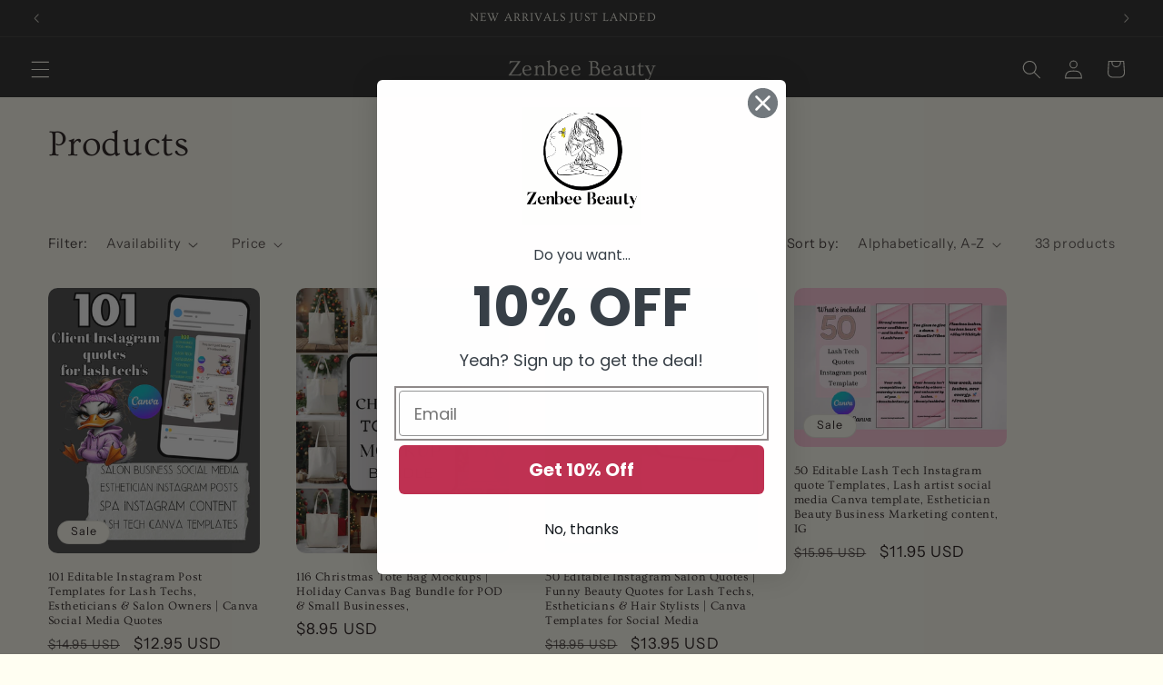

--- FILE ---
content_type: text/html; charset=utf-8
request_url: https://zenbeebeauty.com/collections/all
body_size: 37558
content:
<!doctype html>
<html class="js" lang="en">
  <head>
    <meta charset="utf-8">
    <meta http-equiv="X-UA-Compatible" content="IE=edge">
    <meta name="viewport" content="width=device-width,initial-scale=1">
    <meta name="theme-color" content="">
    <link rel="canonical" href="https://zenbeebeauty.com/collections/all"><link rel="preconnect" href="https://fonts.shopifycdn.com" crossorigin><title>
      Products
 &ndash; Zenbee Beauty</title>

    

    

<meta property="og:site_name" content="Zenbee Beauty">
<meta property="og:url" content="https://zenbeebeauty.com/collections/all">
<meta property="og:title" content="Products">
<meta property="og:type" content="website">
<meta property="og:description" content="Zenbee Beauty offers digital downloads, SVG cut files, sublimation PNGs, Canva templates, mockups, stock photos, and print-on-demand products designed for crafters, makers, and beauty entrepreneurs. Shop creative tools and ready-to-use designs to grow your brand with ease."><meta property="og:image" content="http://zenbeebeauty.com/cdn/shop/files/20221023_131653_0000.png?v=1666556078">
  <meta property="og:image:secure_url" content="https://zenbeebeauty.com/cdn/shop/files/20221023_131653_0000.png?v=1666556078">
  <meta property="og:image:width" content="1200">
  <meta property="og:image:height" content="628"><meta name="twitter:card" content="summary_large_image">
<meta name="twitter:title" content="Products">
<meta name="twitter:description" content="Zenbee Beauty offers digital downloads, SVG cut files, sublimation PNGs, Canva templates, mockups, stock photos, and print-on-demand products designed for crafters, makers, and beauty entrepreneurs. Shop creative tools and ready-to-use designs to grow your brand with ease.">


    <script src="//zenbeebeauty.com/cdn/shop/t/11/assets/constants.js?v=132983761750457495441754813006" defer="defer"></script>
    <script src="//zenbeebeauty.com/cdn/shop/t/11/assets/pubsub.js?v=25310214064522200911754813007" defer="defer"></script>
    <script src="//zenbeebeauty.com/cdn/shop/t/11/assets/global.js?v=7301445359237545521754813006" defer="defer"></script>
    <script src="//zenbeebeauty.com/cdn/shop/t/11/assets/details-disclosure.js?v=13653116266235556501754813006" defer="defer"></script>
    <script src="//zenbeebeauty.com/cdn/shop/t/11/assets/details-modal.js?v=25581673532751508451754813006" defer="defer"></script>
    <script src="//zenbeebeauty.com/cdn/shop/t/11/assets/search-form.js?v=133129549252120666541754813007" defer="defer"></script><script>window.performance && window.performance.mark && window.performance.mark('shopify.content_for_header.start');</script><meta id="shopify-digital-wallet" name="shopify-digital-wallet" content="/46956511399/digital_wallets/dialog">
<meta name="shopify-checkout-api-token" content="ce0904e7002356c7d95816476158e62f">
<meta id="in-context-paypal-metadata" data-shop-id="46956511399" data-venmo-supported="false" data-environment="production" data-locale="en_US" data-paypal-v4="true" data-currency="USD">
<link rel="alternate" type="application/atom+xml" title="Feed" href="/collections/all.atom" />
<link rel="next" href="/collections/all?page=2">
<script async="async" src="/checkouts/internal/preloads.js?locale=en-US"></script>
<link rel="preconnect" href="https://shop.app" crossorigin="anonymous">
<script async="async" src="https://shop.app/checkouts/internal/preloads.js?locale=en-US&shop_id=46956511399" crossorigin="anonymous"></script>
<script id="apple-pay-shop-capabilities" type="application/json">{"shopId":46956511399,"countryCode":"US","currencyCode":"USD","merchantCapabilities":["supports3DS"],"merchantId":"gid:\/\/shopify\/Shop\/46956511399","merchantName":"Zenbee Beauty","requiredBillingContactFields":["postalAddress","email","phone"],"requiredShippingContactFields":["postalAddress","email","phone"],"shippingType":"shipping","supportedNetworks":["visa","masterCard","amex","discover","elo","jcb"],"total":{"type":"pending","label":"Zenbee Beauty","amount":"1.00"},"shopifyPaymentsEnabled":true,"supportsSubscriptions":true}</script>
<script id="shopify-features" type="application/json">{"accessToken":"ce0904e7002356c7d95816476158e62f","betas":["rich-media-storefront-analytics"],"domain":"zenbeebeauty.com","predictiveSearch":true,"shopId":46956511399,"locale":"en"}</script>
<script>var Shopify = Shopify || {};
Shopify.shop = "zenbee-beauty.myshopify.com";
Shopify.locale = "en";
Shopify.currency = {"active":"USD","rate":"1.0"};
Shopify.country = "US";
Shopify.theme = {"name":"Feather","id":146841600167,"schema_name":"Dawn","schema_version":"15.4.1","theme_store_id":887,"role":"main"};
Shopify.theme.handle = "null";
Shopify.theme.style = {"id":null,"handle":null};
Shopify.cdnHost = "zenbeebeauty.com/cdn";
Shopify.routes = Shopify.routes || {};
Shopify.routes.root = "/";</script>
<script type="module">!function(o){(o.Shopify=o.Shopify||{}).modules=!0}(window);</script>
<script>!function(o){function n(){var o=[];function n(){o.push(Array.prototype.slice.apply(arguments))}return n.q=o,n}var t=o.Shopify=o.Shopify||{};t.loadFeatures=n(),t.autoloadFeatures=n()}(window);</script>
<script>
  window.ShopifyPay = window.ShopifyPay || {};
  window.ShopifyPay.apiHost = "shop.app\/pay";
  window.ShopifyPay.redirectState = null;
</script>
<script id="shop-js-analytics" type="application/json">{"pageType":"collection"}</script>
<script defer="defer" async type="module" src="//zenbeebeauty.com/cdn/shopifycloud/shop-js/modules/v2/client.init-shop-cart-sync_BdyHc3Nr.en.esm.js"></script>
<script defer="defer" async type="module" src="//zenbeebeauty.com/cdn/shopifycloud/shop-js/modules/v2/chunk.common_Daul8nwZ.esm.js"></script>
<script type="module">
  await import("//zenbeebeauty.com/cdn/shopifycloud/shop-js/modules/v2/client.init-shop-cart-sync_BdyHc3Nr.en.esm.js");
await import("//zenbeebeauty.com/cdn/shopifycloud/shop-js/modules/v2/chunk.common_Daul8nwZ.esm.js");

  window.Shopify.SignInWithShop?.initShopCartSync?.({"fedCMEnabled":true,"windoidEnabled":true});

</script>
<script>
  window.Shopify = window.Shopify || {};
  if (!window.Shopify.featureAssets) window.Shopify.featureAssets = {};
  window.Shopify.featureAssets['shop-js'] = {"shop-cart-sync":["modules/v2/client.shop-cart-sync_QYOiDySF.en.esm.js","modules/v2/chunk.common_Daul8nwZ.esm.js"],"init-fed-cm":["modules/v2/client.init-fed-cm_DchLp9rc.en.esm.js","modules/v2/chunk.common_Daul8nwZ.esm.js"],"shop-button":["modules/v2/client.shop-button_OV7bAJc5.en.esm.js","modules/v2/chunk.common_Daul8nwZ.esm.js"],"init-windoid":["modules/v2/client.init-windoid_DwxFKQ8e.en.esm.js","modules/v2/chunk.common_Daul8nwZ.esm.js"],"shop-cash-offers":["modules/v2/client.shop-cash-offers_DWtL6Bq3.en.esm.js","modules/v2/chunk.common_Daul8nwZ.esm.js","modules/v2/chunk.modal_CQq8HTM6.esm.js"],"shop-toast-manager":["modules/v2/client.shop-toast-manager_CX9r1SjA.en.esm.js","modules/v2/chunk.common_Daul8nwZ.esm.js"],"init-shop-email-lookup-coordinator":["modules/v2/client.init-shop-email-lookup-coordinator_UhKnw74l.en.esm.js","modules/v2/chunk.common_Daul8nwZ.esm.js"],"pay-button":["modules/v2/client.pay-button_DzxNnLDY.en.esm.js","modules/v2/chunk.common_Daul8nwZ.esm.js"],"avatar":["modules/v2/client.avatar_BTnouDA3.en.esm.js"],"init-shop-cart-sync":["modules/v2/client.init-shop-cart-sync_BdyHc3Nr.en.esm.js","modules/v2/chunk.common_Daul8nwZ.esm.js"],"shop-login-button":["modules/v2/client.shop-login-button_D8B466_1.en.esm.js","modules/v2/chunk.common_Daul8nwZ.esm.js","modules/v2/chunk.modal_CQq8HTM6.esm.js"],"init-customer-accounts-sign-up":["modules/v2/client.init-customer-accounts-sign-up_C8fpPm4i.en.esm.js","modules/v2/client.shop-login-button_D8B466_1.en.esm.js","modules/v2/chunk.common_Daul8nwZ.esm.js","modules/v2/chunk.modal_CQq8HTM6.esm.js"],"init-shop-for-new-customer-accounts":["modules/v2/client.init-shop-for-new-customer-accounts_CVTO0Ztu.en.esm.js","modules/v2/client.shop-login-button_D8B466_1.en.esm.js","modules/v2/chunk.common_Daul8nwZ.esm.js","modules/v2/chunk.modal_CQq8HTM6.esm.js"],"init-customer-accounts":["modules/v2/client.init-customer-accounts_dRgKMfrE.en.esm.js","modules/v2/client.shop-login-button_D8B466_1.en.esm.js","modules/v2/chunk.common_Daul8nwZ.esm.js","modules/v2/chunk.modal_CQq8HTM6.esm.js"],"shop-follow-button":["modules/v2/client.shop-follow-button_CkZpjEct.en.esm.js","modules/v2/chunk.common_Daul8nwZ.esm.js","modules/v2/chunk.modal_CQq8HTM6.esm.js"],"lead-capture":["modules/v2/client.lead-capture_BntHBhfp.en.esm.js","modules/v2/chunk.common_Daul8nwZ.esm.js","modules/v2/chunk.modal_CQq8HTM6.esm.js"],"checkout-modal":["modules/v2/client.checkout-modal_CfxcYbTm.en.esm.js","modules/v2/chunk.common_Daul8nwZ.esm.js","modules/v2/chunk.modal_CQq8HTM6.esm.js"],"shop-login":["modules/v2/client.shop-login_Da4GZ2H6.en.esm.js","modules/v2/chunk.common_Daul8nwZ.esm.js","modules/v2/chunk.modal_CQq8HTM6.esm.js"],"payment-terms":["modules/v2/client.payment-terms_MV4M3zvL.en.esm.js","modules/v2/chunk.common_Daul8nwZ.esm.js","modules/v2/chunk.modal_CQq8HTM6.esm.js"]};
</script>
<script>(function() {
  var isLoaded = false;
  function asyncLoad() {
    if (isLoaded) return;
    isLoaded = true;
    var urls = ["https:\/\/static.klaviyo.com\/onsite\/js\/klaviyo.js?company_id=Tx7Q9L\u0026shop=zenbee-beauty.myshopify.com","https:\/\/static.klaviyo.com\/onsite\/js\/klaviyo.js?company_id=Tx7Q9L\u0026shop=zenbee-beauty.myshopify.com"];
    for (var i = 0; i < urls.length; i++) {
      var s = document.createElement('script');
      s.type = 'text/javascript';
      s.async = true;
      s.src = urls[i];
      var x = document.getElementsByTagName('script')[0];
      x.parentNode.insertBefore(s, x);
    }
  };
  if(window.attachEvent) {
    window.attachEvent('onload', asyncLoad);
  } else {
    window.addEventListener('load', asyncLoad, false);
  }
})();</script>
<script id="__st">var __st={"a":46956511399,"offset":-25200,"reqid":"7cc3b52c-b00f-4989-820e-26308063b9c2-1769026295","pageurl":"zenbeebeauty.com\/collections\/all","u":"a3afbdd5b70e","p":"collection"};</script>
<script>window.ShopifyPaypalV4VisibilityTracking = true;</script>
<script id="captcha-bootstrap">!function(){'use strict';const t='contact',e='account',n='new_comment',o=[[t,t],['blogs',n],['comments',n],[t,'customer']],c=[[e,'customer_login'],[e,'guest_login'],[e,'recover_customer_password'],[e,'create_customer']],r=t=>t.map((([t,e])=>`form[action*='/${t}']:not([data-nocaptcha='true']) input[name='form_type'][value='${e}']`)).join(','),a=t=>()=>t?[...document.querySelectorAll(t)].map((t=>t.form)):[];function s(){const t=[...o],e=r(t);return a(e)}const i='password',u='form_key',d=['recaptcha-v3-token','g-recaptcha-response','h-captcha-response',i],f=()=>{try{return window.sessionStorage}catch{return}},m='__shopify_v',_=t=>t.elements[u];function p(t,e,n=!1){try{const o=window.sessionStorage,c=JSON.parse(o.getItem(e)),{data:r}=function(t){const{data:e,action:n}=t;return t[m]||n?{data:e,action:n}:{data:t,action:n}}(c);for(const[e,n]of Object.entries(r))t.elements[e]&&(t.elements[e].value=n);n&&o.removeItem(e)}catch(o){console.error('form repopulation failed',{error:o})}}const l='form_type',E='cptcha';function T(t){t.dataset[E]=!0}const w=window,h=w.document,L='Shopify',v='ce_forms',y='captcha';let A=!1;((t,e)=>{const n=(g='f06e6c50-85a8-45c8-87d0-21a2b65856fe',I='https://cdn.shopify.com/shopifycloud/storefront-forms-hcaptcha/ce_storefront_forms_captcha_hcaptcha.v1.5.2.iife.js',D={infoText:'Protected by hCaptcha',privacyText:'Privacy',termsText:'Terms'},(t,e,n)=>{const o=w[L][v],c=o.bindForm;if(c)return c(t,g,e,D).then(n);var r;o.q.push([[t,g,e,D],n]),r=I,A||(h.body.append(Object.assign(h.createElement('script'),{id:'captcha-provider',async:!0,src:r})),A=!0)});var g,I,D;w[L]=w[L]||{},w[L][v]=w[L][v]||{},w[L][v].q=[],w[L][y]=w[L][y]||{},w[L][y].protect=function(t,e){n(t,void 0,e),T(t)},Object.freeze(w[L][y]),function(t,e,n,w,h,L){const[v,y,A,g]=function(t,e,n){const i=e?o:[],u=t?c:[],d=[...i,...u],f=r(d),m=r(i),_=r(d.filter((([t,e])=>n.includes(e))));return[a(f),a(m),a(_),s()]}(w,h,L),I=t=>{const e=t.target;return e instanceof HTMLFormElement?e:e&&e.form},D=t=>v().includes(t);t.addEventListener('submit',(t=>{const e=I(t);if(!e)return;const n=D(e)&&!e.dataset.hcaptchaBound&&!e.dataset.recaptchaBound,o=_(e),c=g().includes(e)&&(!o||!o.value);(n||c)&&t.preventDefault(),c&&!n&&(function(t){try{if(!f())return;!function(t){const e=f();if(!e)return;const n=_(t);if(!n)return;const o=n.value;o&&e.removeItem(o)}(t);const e=Array.from(Array(32),(()=>Math.random().toString(36)[2])).join('');!function(t,e){_(t)||t.append(Object.assign(document.createElement('input'),{type:'hidden',name:u})),t.elements[u].value=e}(t,e),function(t,e){const n=f();if(!n)return;const o=[...t.querySelectorAll(`input[type='${i}']`)].map((({name:t})=>t)),c=[...d,...o],r={};for(const[a,s]of new FormData(t).entries())c.includes(a)||(r[a]=s);n.setItem(e,JSON.stringify({[m]:1,action:t.action,data:r}))}(t,e)}catch(e){console.error('failed to persist form',e)}}(e),e.submit())}));const S=(t,e)=>{t&&!t.dataset[E]&&(n(t,e.some((e=>e===t))),T(t))};for(const o of['focusin','change'])t.addEventListener(o,(t=>{const e=I(t);D(e)&&S(e,y())}));const B=e.get('form_key'),M=e.get(l),P=B&&M;t.addEventListener('DOMContentLoaded',(()=>{const t=y();if(P)for(const e of t)e.elements[l].value===M&&p(e,B);[...new Set([...A(),...v().filter((t=>'true'===t.dataset.shopifyCaptcha))])].forEach((e=>S(e,t)))}))}(h,new URLSearchParams(w.location.search),n,t,e,['guest_login'])})(!0,!0)}();</script>
<script integrity="sha256-4kQ18oKyAcykRKYeNunJcIwy7WH5gtpwJnB7kiuLZ1E=" data-source-attribution="shopify.loadfeatures" defer="defer" src="//zenbeebeauty.com/cdn/shopifycloud/storefront/assets/storefront/load_feature-a0a9edcb.js" crossorigin="anonymous"></script>
<script crossorigin="anonymous" defer="defer" src="//zenbeebeauty.com/cdn/shopifycloud/storefront/assets/shopify_pay/storefront-65b4c6d7.js?v=20250812"></script>
<script data-source-attribution="shopify.dynamic_checkout.dynamic.init">var Shopify=Shopify||{};Shopify.PaymentButton=Shopify.PaymentButton||{isStorefrontPortableWallets:!0,init:function(){window.Shopify.PaymentButton.init=function(){};var t=document.createElement("script");t.src="https://zenbeebeauty.com/cdn/shopifycloud/portable-wallets/latest/portable-wallets.en.js",t.type="module",document.head.appendChild(t)}};
</script>
<script data-source-attribution="shopify.dynamic_checkout.buyer_consent">
  function portableWalletsHideBuyerConsent(e){var t=document.getElementById("shopify-buyer-consent"),n=document.getElementById("shopify-subscription-policy-button");t&&n&&(t.classList.add("hidden"),t.setAttribute("aria-hidden","true"),n.removeEventListener("click",e))}function portableWalletsShowBuyerConsent(e){var t=document.getElementById("shopify-buyer-consent"),n=document.getElementById("shopify-subscription-policy-button");t&&n&&(t.classList.remove("hidden"),t.removeAttribute("aria-hidden"),n.addEventListener("click",e))}window.Shopify?.PaymentButton&&(window.Shopify.PaymentButton.hideBuyerConsent=portableWalletsHideBuyerConsent,window.Shopify.PaymentButton.showBuyerConsent=portableWalletsShowBuyerConsent);
</script>
<script data-source-attribution="shopify.dynamic_checkout.cart.bootstrap">document.addEventListener("DOMContentLoaded",(function(){function t(){return document.querySelector("shopify-accelerated-checkout-cart, shopify-accelerated-checkout")}if(t())Shopify.PaymentButton.init();else{new MutationObserver((function(e,n){t()&&(Shopify.PaymentButton.init(),n.disconnect())})).observe(document.body,{childList:!0,subtree:!0})}}));
</script>
<link id="shopify-accelerated-checkout-styles" rel="stylesheet" media="screen" href="https://zenbeebeauty.com/cdn/shopifycloud/portable-wallets/latest/accelerated-checkout-backwards-compat.css" crossorigin="anonymous">
<style id="shopify-accelerated-checkout-cart">
        #shopify-buyer-consent {
  margin-top: 1em;
  display: inline-block;
  width: 100%;
}

#shopify-buyer-consent.hidden {
  display: none;
}

#shopify-subscription-policy-button {
  background: none;
  border: none;
  padding: 0;
  text-decoration: underline;
  font-size: inherit;
  cursor: pointer;
}

#shopify-subscription-policy-button::before {
  box-shadow: none;
}

      </style>
<script id="sections-script" data-sections="header" defer="defer" src="//zenbeebeauty.com/cdn/shop/t/11/compiled_assets/scripts.js?v=777"></script>
<script>window.performance && window.performance.mark && window.performance.mark('shopify.content_for_header.end');</script>


    <style data-shopify>
      @font-face {
  font-family: "Instrument Sans";
  font-weight: 400;
  font-style: normal;
  font-display: swap;
  src: url("//zenbeebeauty.com/cdn/fonts/instrument_sans/instrumentsans_n4.db86542ae5e1596dbdb28c279ae6c2086c4c5bfa.woff2") format("woff2"),
       url("//zenbeebeauty.com/cdn/fonts/instrument_sans/instrumentsans_n4.510f1b081e58d08c30978f465518799851ef6d8b.woff") format("woff");
}

      @font-face {
  font-family: "Instrument Sans";
  font-weight: 700;
  font-style: normal;
  font-display: swap;
  src: url("//zenbeebeauty.com/cdn/fonts/instrument_sans/instrumentsans_n7.e4ad9032e203f9a0977786c356573ced65a7419a.woff2") format("woff2"),
       url("//zenbeebeauty.com/cdn/fonts/instrument_sans/instrumentsans_n7.b9e40f166fb7639074ba34738101a9d2990bb41a.woff") format("woff");
}

      @font-face {
  font-family: "Instrument Sans";
  font-weight: 400;
  font-style: italic;
  font-display: swap;
  src: url("//zenbeebeauty.com/cdn/fonts/instrument_sans/instrumentsans_i4.028d3c3cd8d085648c808ceb20cd2fd1eb3560e5.woff2") format("woff2"),
       url("//zenbeebeauty.com/cdn/fonts/instrument_sans/instrumentsans_i4.7e90d82df8dee29a99237cd19cc529d2206706a2.woff") format("woff");
}

      @font-face {
  font-family: "Instrument Sans";
  font-weight: 700;
  font-style: italic;
  font-display: swap;
  src: url("//zenbeebeauty.com/cdn/fonts/instrument_sans/instrumentsans_i7.d6063bb5d8f9cbf96eace9e8801697c54f363c6a.woff2") format("woff2"),
       url("//zenbeebeauty.com/cdn/fonts/instrument_sans/instrumentsans_i7.ce33afe63f8198a3ac4261b826b560103542cd36.woff") format("woff");
}

      @font-face {
  font-family: Ovo;
  font-weight: 400;
  font-style: normal;
  font-display: swap;
  src: url("//zenbeebeauty.com/cdn/fonts/ovo/ovo_n4.cbcdfe6a371e62394cce345894111238d5c755fe.woff2") format("woff2"),
       url("//zenbeebeauty.com/cdn/fonts/ovo/ovo_n4.45d7366896f09aaf8686b8a5de287b8fbe74e5ee.woff") format("woff");
}


      
        :root,
        .color-background-1 {
          --color-background: 255,254,242;
        
          --gradient-background: #fffef2;
        

        

        --color-foreground: 32,22,22;
        --color-background-contrast: 255,244,114;
        --color-shadow: 32,22,22;
        --color-button: 32,22,22;
        --color-button-text: 249,244,233;
        --color-secondary-button: 255,254,242;
        --color-secondary-button-text: 32,22,22;
        --color-link: 32,22,22;
        --color-badge-foreground: 32,22,22;
        --color-badge-background: 255,254,242;
        --color-badge-border: 32,22,22;
        --payment-terms-background-color: rgb(255 254 242);
      }
      
        
        .color-background-2 {
          --color-background: 37,37,37;
        
          --gradient-background: #252525;
        

        

        --color-foreground: 255,254,242;
        --color-background-contrast: 50,50,50;
        --color-shadow: 18,18,18;
        --color-button: 255,254,242;
        --color-button-text: 32,22,22;
        --color-secondary-button: 37,37,37;
        --color-secondary-button-text: 255,254,242;
        --color-link: 255,254,242;
        --color-badge-foreground: 255,254,242;
        --color-badge-background: 37,37,37;
        --color-badge-border: 255,254,242;
        --payment-terms-background-color: rgb(37 37 37);
      }
      
        
        .color-inverse {
          --color-background: 37,37,37;
        
          --gradient-background: #252525;
        

        

        --color-foreground: 255,254,242;
        --color-background-contrast: 50,50,50;
        --color-shadow: 18,18,18;
        --color-button: 255,254,242;
        --color-button-text: 37,37,37;
        --color-secondary-button: 37,37,37;
        --color-secondary-button-text: 255,254,242;
        --color-link: 255,254,242;
        --color-badge-foreground: 255,254,242;
        --color-badge-background: 37,37,37;
        --color-badge-border: 255,254,242;
        --payment-terms-background-color: rgb(37 37 37);
      }
      
        
        .color-accent-1 {
          --color-background: 246,245,233;
        
          --gradient-background: #f6f5e9;
        

        

        --color-foreground: 37,37,37;
        --color-background-contrast: 209,204,143;
        --color-shadow: 37,37,37;
        --color-button: 164,158,143;
        --color-button-text: 247,248,250;
        --color-secondary-button: 246,245,233;
        --color-secondary-button-text: 37,37,37;
        --color-link: 37,37,37;
        --color-badge-foreground: 37,37,37;
        --color-badge-background: 246,245,233;
        --color-badge-border: 37,37,37;
        --payment-terms-background-color: rgb(246 245 233);
      }
      
        
        .color-accent-2 {
          --color-background: 37,37,37;
        
          --gradient-background: #252525;
        

        

        --color-foreground: 255,254,242;
        --color-background-contrast: 50,50,50;
        --color-shadow: 18,18,18;
        --color-button: 255,254,242;
        --color-button-text: 37,37,37;
        --color-secondary-button: 37,37,37;
        --color-secondary-button-text: 255,254,242;
        --color-link: 255,254,242;
        --color-badge-foreground: 255,254,242;
        --color-badge-background: 37,37,37;
        --color-badge-border: 255,254,242;
        --payment-terms-background-color: rgb(37 37 37);
      }
      
        
        .color-accent-3 {
          --color-background: 255,255,255;
        
          --gradient-background: #ffffff;
        

        

        --color-foreground: 113,95,54;
        --color-background-contrast: 191,191,191;
        --color-shadow: 151,132,91;
        --color-button: 151,132,91;
        --color-button-text: 247,248,250;
        --color-secondary-button: 255,255,255;
        --color-secondary-button-text: 151,132,91;
        --color-link: 151,132,91;
        --color-badge-foreground: 113,95,54;
        --color-badge-background: 255,255,255;
        --color-badge-border: 113,95,54;
        --payment-terms-background-color: rgb(255 255 255);
      }
      

      body, .color-background-1, .color-background-2, .color-inverse, .color-accent-1, .color-accent-2, .color-accent-3 {
        color: rgba(var(--color-foreground), 0.75);
        background-color: rgb(var(--color-background));
      }

      :root {
        --font-body-family: "Instrument Sans", sans-serif;
        --font-body-style: normal;
        --font-body-weight: 400;
        --font-body-weight-bold: 700;

        --font-heading-family: Ovo, serif;
        --font-heading-style: normal;
        --font-heading-weight: 400;

        --font-body-scale: 1.05;
        --font-heading-scale: 0.9523809523809523;

        --media-padding: px;
        --media-border-opacity: 1.0;
        --media-border-width: 0px;
        --media-radius: 10px;
        --media-shadow-opacity: 0.0;
        --media-shadow-horizontal-offset: 0px;
        --media-shadow-vertical-offset: 4px;
        --media-shadow-blur-radius: 5px;
        --media-shadow-visible: 0;

        --page-width: 160rem;
        --page-width-margin: 0rem;

        --product-card-image-padding: 0.0rem;
        --product-card-corner-radius: 1.0rem;
        --product-card-text-alignment: left;
        --product-card-border-width: 0.0rem;
        --product-card-border-opacity: 1.0;
        --product-card-shadow-opacity: 0.0;
        --product-card-shadow-visible: 0;
        --product-card-shadow-horizontal-offset: 0.0rem;
        --product-card-shadow-vertical-offset: 0.4rem;
        --product-card-shadow-blur-radius: 0.5rem;

        --collection-card-image-padding: 0.0rem;
        --collection-card-corner-radius: 1.0rem;
        --collection-card-text-alignment: left;
        --collection-card-border-width: 0.0rem;
        --collection-card-border-opacity: 1.0;
        --collection-card-shadow-opacity: 0.1;
        --collection-card-shadow-visible: 1;
        --collection-card-shadow-horizontal-offset: 0.0rem;
        --collection-card-shadow-vertical-offset: 0.0rem;
        --collection-card-shadow-blur-radius: 0.0rem;

        --blog-card-image-padding: 0.0rem;
        --blog-card-corner-radius: 1.0rem;
        --blog-card-text-alignment: left;
        --blog-card-border-width: 0.0rem;
        --blog-card-border-opacity: 1.0;
        --blog-card-shadow-opacity: 0.1;
        --blog-card-shadow-visible: 1;
        --blog-card-shadow-horizontal-offset: 0.0rem;
        --blog-card-shadow-vertical-offset: 0.0rem;
        --blog-card-shadow-blur-radius: 0.0rem;

        --badge-corner-radius: 4.0rem;

        --popup-border-width: 1px;
        --popup-border-opacity: 0.1;
        --popup-corner-radius: 0px;
        --popup-shadow-opacity: 0.0;
        --popup-shadow-horizontal-offset: 0px;
        --popup-shadow-vertical-offset: 4px;
        --popup-shadow-blur-radius: 5px;

        --drawer-border-width: 1px;
        --drawer-border-opacity: 0.1;
        --drawer-shadow-opacity: 0.0;
        --drawer-shadow-horizontal-offset: 0px;
        --drawer-shadow-vertical-offset: 4px;
        --drawer-shadow-blur-radius: 5px;

        --spacing-sections-desktop: 0px;
        --spacing-sections-mobile: 0px;

        --grid-desktop-vertical-spacing: 16px;
        --grid-desktop-horizontal-spacing: 40px;
        --grid-mobile-vertical-spacing: 8px;
        --grid-mobile-horizontal-spacing: 20px;

        --text-boxes-border-opacity: 1.0;
        --text-boxes-border-width: 0px;
        --text-boxes-radius: 10px;
        --text-boxes-shadow-opacity: 0.0;
        --text-boxes-shadow-visible: 0;
        --text-boxes-shadow-horizontal-offset: 0px;
        --text-boxes-shadow-vertical-offset: 4px;
        --text-boxes-shadow-blur-radius: 5px;

        --buttons-radius: 4px;
        --buttons-radius-outset: 6px;
        --buttons-border-width: 2px;
        --buttons-border-opacity: 1.0;
        --buttons-shadow-opacity: 0.0;
        --buttons-shadow-visible: 0;
        --buttons-shadow-horizontal-offset: 0px;
        --buttons-shadow-vertical-offset: 4px;
        --buttons-shadow-blur-radius: 5px;
        --buttons-border-offset: 0.3px;

        --inputs-radius: 4px;
        --inputs-border-width: 2px;
        --inputs-border-opacity: 1.0;
        --inputs-shadow-opacity: 0.0;
        --inputs-shadow-horizontal-offset: 0px;
        --inputs-margin-offset: 0px;
        --inputs-shadow-vertical-offset: 4px;
        --inputs-shadow-blur-radius: 5px;
        --inputs-radius-outset: 6px;

        --variant-pills-radius: 40px;
        --variant-pills-border-width: 1px;
        --variant-pills-border-opacity: 0.55;
        --variant-pills-shadow-opacity: 0.0;
        --variant-pills-shadow-horizontal-offset: 0px;
        --variant-pills-shadow-vertical-offset: 4px;
        --variant-pills-shadow-blur-radius: 5px;
      }

      *,
      *::before,
      *::after {
        box-sizing: inherit;
      }

      html {
        box-sizing: border-box;
        font-size: calc(var(--font-body-scale) * 62.5%);
        height: 100%;
      }

      body {
        display: grid;
        grid-template-rows: auto auto 1fr auto;
        grid-template-columns: 100%;
        min-height: 100%;
        margin: 0;
        font-size: 1.5rem;
        letter-spacing: 0.06rem;
        line-height: calc(1 + 0.8 / var(--font-body-scale));
        font-family: var(--font-body-family);
        font-style: var(--font-body-style);
        font-weight: var(--font-body-weight);
      }

      @media screen and (min-width: 750px) {
        body {
          font-size: 1.6rem;
        }
      }
    </style>

    <link href="//zenbeebeauty.com/cdn/shop/t/11/assets/base.css?v=159841507637079171801754813005" rel="stylesheet" type="text/css" media="all" />
    <link rel="stylesheet" href="//zenbeebeauty.com/cdn/shop/t/11/assets/component-cart-items.css?v=13033300910818915211754813006" media="print" onload="this.media='all'">
      <link rel="preload" as="font" href="//zenbeebeauty.com/cdn/fonts/instrument_sans/instrumentsans_n4.db86542ae5e1596dbdb28c279ae6c2086c4c5bfa.woff2" type="font/woff2" crossorigin>
      

      <link rel="preload" as="font" href="//zenbeebeauty.com/cdn/fonts/ovo/ovo_n4.cbcdfe6a371e62394cce345894111238d5c755fe.woff2" type="font/woff2" crossorigin>
      
<link
        rel="stylesheet"
        href="//zenbeebeauty.com/cdn/shop/t/11/assets/component-predictive-search.css?v=118923337488134913561754813006"
        media="print"
        onload="this.media='all'"
      ><script>
      if (Shopify.designMode) {
        document.documentElement.classList.add('shopify-design-mode');
      }
    </script>
  <link href="https://monorail-edge.shopifysvc.com" rel="dns-prefetch">
<script>(function(){if ("sendBeacon" in navigator && "performance" in window) {try {var session_token_from_headers = performance.getEntriesByType('navigation')[0].serverTiming.find(x => x.name == '_s').description;} catch {var session_token_from_headers = undefined;}var session_cookie_matches = document.cookie.match(/_shopify_s=([^;]*)/);var session_token_from_cookie = session_cookie_matches && session_cookie_matches.length === 2 ? session_cookie_matches[1] : "";var session_token = session_token_from_headers || session_token_from_cookie || "";function handle_abandonment_event(e) {var entries = performance.getEntries().filter(function(entry) {return /monorail-edge.shopifysvc.com/.test(entry.name);});if (!window.abandonment_tracked && entries.length === 0) {window.abandonment_tracked = true;var currentMs = Date.now();var navigation_start = performance.timing.navigationStart;var payload = {shop_id: 46956511399,url: window.location.href,navigation_start,duration: currentMs - navigation_start,session_token,page_type: "collection"};window.navigator.sendBeacon("https://monorail-edge.shopifysvc.com/v1/produce", JSON.stringify({schema_id: "online_store_buyer_site_abandonment/1.1",payload: payload,metadata: {event_created_at_ms: currentMs,event_sent_at_ms: currentMs}}));}}window.addEventListener('pagehide', handle_abandonment_event);}}());</script>
<script id="web-pixels-manager-setup">(function e(e,d,r,n,o){if(void 0===o&&(o={}),!Boolean(null===(a=null===(i=window.Shopify)||void 0===i?void 0:i.analytics)||void 0===a?void 0:a.replayQueue)){var i,a;window.Shopify=window.Shopify||{};var t=window.Shopify;t.analytics=t.analytics||{};var s=t.analytics;s.replayQueue=[],s.publish=function(e,d,r){return s.replayQueue.push([e,d,r]),!0};try{self.performance.mark("wpm:start")}catch(e){}var l=function(){var e={modern:/Edge?\/(1{2}[4-9]|1[2-9]\d|[2-9]\d{2}|\d{4,})\.\d+(\.\d+|)|Firefox\/(1{2}[4-9]|1[2-9]\d|[2-9]\d{2}|\d{4,})\.\d+(\.\d+|)|Chrom(ium|e)\/(9{2}|\d{3,})\.\d+(\.\d+|)|(Maci|X1{2}).+ Version\/(15\.\d+|(1[6-9]|[2-9]\d|\d{3,})\.\d+)([,.]\d+|)( \(\w+\)|)( Mobile\/\w+|) Safari\/|Chrome.+OPR\/(9{2}|\d{3,})\.\d+\.\d+|(CPU[ +]OS|iPhone[ +]OS|CPU[ +]iPhone|CPU IPhone OS|CPU iPad OS)[ +]+(15[._]\d+|(1[6-9]|[2-9]\d|\d{3,})[._]\d+)([._]\d+|)|Android:?[ /-](13[3-9]|1[4-9]\d|[2-9]\d{2}|\d{4,})(\.\d+|)(\.\d+|)|Android.+Firefox\/(13[5-9]|1[4-9]\d|[2-9]\d{2}|\d{4,})\.\d+(\.\d+|)|Android.+Chrom(ium|e)\/(13[3-9]|1[4-9]\d|[2-9]\d{2}|\d{4,})\.\d+(\.\d+|)|SamsungBrowser\/([2-9]\d|\d{3,})\.\d+/,legacy:/Edge?\/(1[6-9]|[2-9]\d|\d{3,})\.\d+(\.\d+|)|Firefox\/(5[4-9]|[6-9]\d|\d{3,})\.\d+(\.\d+|)|Chrom(ium|e)\/(5[1-9]|[6-9]\d|\d{3,})\.\d+(\.\d+|)([\d.]+$|.*Safari\/(?![\d.]+ Edge\/[\d.]+$))|(Maci|X1{2}).+ Version\/(10\.\d+|(1[1-9]|[2-9]\d|\d{3,})\.\d+)([,.]\d+|)( \(\w+\)|)( Mobile\/\w+|) Safari\/|Chrome.+OPR\/(3[89]|[4-9]\d|\d{3,})\.\d+\.\d+|(CPU[ +]OS|iPhone[ +]OS|CPU[ +]iPhone|CPU IPhone OS|CPU iPad OS)[ +]+(10[._]\d+|(1[1-9]|[2-9]\d|\d{3,})[._]\d+)([._]\d+|)|Android:?[ /-](13[3-9]|1[4-9]\d|[2-9]\d{2}|\d{4,})(\.\d+|)(\.\d+|)|Mobile Safari.+OPR\/([89]\d|\d{3,})\.\d+\.\d+|Android.+Firefox\/(13[5-9]|1[4-9]\d|[2-9]\d{2}|\d{4,})\.\d+(\.\d+|)|Android.+Chrom(ium|e)\/(13[3-9]|1[4-9]\d|[2-9]\d{2}|\d{4,})\.\d+(\.\d+|)|Android.+(UC? ?Browser|UCWEB|U3)[ /]?(15\.([5-9]|\d{2,})|(1[6-9]|[2-9]\d|\d{3,})\.\d+)\.\d+|SamsungBrowser\/(5\.\d+|([6-9]|\d{2,})\.\d+)|Android.+MQ{2}Browser\/(14(\.(9|\d{2,})|)|(1[5-9]|[2-9]\d|\d{3,})(\.\d+|))(\.\d+|)|K[Aa][Ii]OS\/(3\.\d+|([4-9]|\d{2,})\.\d+)(\.\d+|)/},d=e.modern,r=e.legacy,n=navigator.userAgent;return n.match(d)?"modern":n.match(r)?"legacy":"unknown"}(),u="modern"===l?"modern":"legacy",c=(null!=n?n:{modern:"",legacy:""})[u],f=function(e){return[e.baseUrl,"/wpm","/b",e.hashVersion,"modern"===e.buildTarget?"m":"l",".js"].join("")}({baseUrl:d,hashVersion:r,buildTarget:u}),m=function(e){var d=e.version,r=e.bundleTarget,n=e.surface,o=e.pageUrl,i=e.monorailEndpoint;return{emit:function(e){var a=e.status,t=e.errorMsg,s=(new Date).getTime(),l=JSON.stringify({metadata:{event_sent_at_ms:s},events:[{schema_id:"web_pixels_manager_load/3.1",payload:{version:d,bundle_target:r,page_url:o,status:a,surface:n,error_msg:t},metadata:{event_created_at_ms:s}}]});if(!i)return console&&console.warn&&console.warn("[Web Pixels Manager] No Monorail endpoint provided, skipping logging."),!1;try{return self.navigator.sendBeacon.bind(self.navigator)(i,l)}catch(e){}var u=new XMLHttpRequest;try{return u.open("POST",i,!0),u.setRequestHeader("Content-Type","text/plain"),u.send(l),!0}catch(e){return console&&console.warn&&console.warn("[Web Pixels Manager] Got an unhandled error while logging to Monorail."),!1}}}}({version:r,bundleTarget:l,surface:e.surface,pageUrl:self.location.href,monorailEndpoint:e.monorailEndpoint});try{o.browserTarget=l,function(e){var d=e.src,r=e.async,n=void 0===r||r,o=e.onload,i=e.onerror,a=e.sri,t=e.scriptDataAttributes,s=void 0===t?{}:t,l=document.createElement("script"),u=document.querySelector("head"),c=document.querySelector("body");if(l.async=n,l.src=d,a&&(l.integrity=a,l.crossOrigin="anonymous"),s)for(var f in s)if(Object.prototype.hasOwnProperty.call(s,f))try{l.dataset[f]=s[f]}catch(e){}if(o&&l.addEventListener("load",o),i&&l.addEventListener("error",i),u)u.appendChild(l);else{if(!c)throw new Error("Did not find a head or body element to append the script");c.appendChild(l)}}({src:f,async:!0,onload:function(){if(!function(){var e,d;return Boolean(null===(d=null===(e=window.Shopify)||void 0===e?void 0:e.analytics)||void 0===d?void 0:d.initialized)}()){var d=window.webPixelsManager.init(e)||void 0;if(d){var r=window.Shopify.analytics;r.replayQueue.forEach((function(e){var r=e[0],n=e[1],o=e[2];d.publishCustomEvent(r,n,o)})),r.replayQueue=[],r.publish=d.publishCustomEvent,r.visitor=d.visitor,r.initialized=!0}}},onerror:function(){return m.emit({status:"failed",errorMsg:"".concat(f," has failed to load")})},sri:function(e){var d=/^sha384-[A-Za-z0-9+/=]+$/;return"string"==typeof e&&d.test(e)}(c)?c:"",scriptDataAttributes:o}),m.emit({status:"loading"})}catch(e){m.emit({status:"failed",errorMsg:(null==e?void 0:e.message)||"Unknown error"})}}})({shopId: 46956511399,storefrontBaseUrl: "https://zenbeebeauty.com",extensionsBaseUrl: "https://extensions.shopifycdn.com/cdn/shopifycloud/web-pixels-manager",monorailEndpoint: "https://monorail-edge.shopifysvc.com/unstable/produce_batch",surface: "storefront-renderer",enabledBetaFlags: ["2dca8a86"],webPixelsConfigList: [{"id":"504201383","configuration":"{\"pixelCode\":\"CI6V6VRC77UA1758OD30\"}","eventPayloadVersion":"v1","runtimeContext":"STRICT","scriptVersion":"22e92c2ad45662f435e4801458fb78cc","type":"APP","apiClientId":4383523,"privacyPurposes":["ANALYTICS","MARKETING","SALE_OF_DATA"],"dataSharingAdjustments":{"protectedCustomerApprovalScopes":["read_customer_address","read_customer_email","read_customer_name","read_customer_personal_data","read_customer_phone"]}},{"id":"302481575","configuration":"{\"pixel_id\":\"1712398935580722\",\"pixel_type\":\"facebook_pixel\",\"metaapp_system_user_token\":\"-\"}","eventPayloadVersion":"v1","runtimeContext":"OPEN","scriptVersion":"ca16bc87fe92b6042fbaa3acc2fbdaa6","type":"APP","apiClientId":2329312,"privacyPurposes":["ANALYTICS","MARKETING","SALE_OF_DATA"],"dataSharingAdjustments":{"protectedCustomerApprovalScopes":["read_customer_address","read_customer_email","read_customer_name","read_customer_personal_data","read_customer_phone"]}},{"id":"shopify-app-pixel","configuration":"{}","eventPayloadVersion":"v1","runtimeContext":"STRICT","scriptVersion":"0450","apiClientId":"shopify-pixel","type":"APP","privacyPurposes":["ANALYTICS","MARKETING"]},{"id":"shopify-custom-pixel","eventPayloadVersion":"v1","runtimeContext":"LAX","scriptVersion":"0450","apiClientId":"shopify-pixel","type":"CUSTOM","privacyPurposes":["ANALYTICS","MARKETING"]}],isMerchantRequest: false,initData: {"shop":{"name":"Zenbee Beauty","paymentSettings":{"currencyCode":"USD"},"myshopifyDomain":"zenbee-beauty.myshopify.com","countryCode":"US","storefrontUrl":"https:\/\/zenbeebeauty.com"},"customer":null,"cart":null,"checkout":null,"productVariants":[],"purchasingCompany":null},},"https://zenbeebeauty.com/cdn","fcfee988w5aeb613cpc8e4bc33m6693e112",{"modern":"","legacy":""},{"shopId":"46956511399","storefrontBaseUrl":"https:\/\/zenbeebeauty.com","extensionBaseUrl":"https:\/\/extensions.shopifycdn.com\/cdn\/shopifycloud\/web-pixels-manager","surface":"storefront-renderer","enabledBetaFlags":"[\"2dca8a86\"]","isMerchantRequest":"false","hashVersion":"fcfee988w5aeb613cpc8e4bc33m6693e112","publish":"custom","events":"[[\"page_viewed\",{}],[\"collection_viewed\",{\"collection\":{\"id\":\"\",\"title\":\"Products\",\"productVariants\":[{\"price\":{\"amount\":12.95,\"currencyCode\":\"USD\"},\"product\":{\"title\":\"101 Editable Instagram Post Templates for Lash Techs, Estheticians \u0026 Salon Owners | Canva Social Media Quotes\",\"vendor\":\"Zenbee Beauty\",\"id\":\"8573922443431\",\"untranslatedTitle\":\"101 Editable Instagram Post Templates for Lash Techs, Estheticians \u0026 Salon Owners | Canva Social Media Quotes\",\"url\":\"\/products\/101-editable-instagram-post-templates-for-lash-techs-estheticians-salon-owners-canva-social-media-quotes\",\"type\":\"Instagram editable posts\"},\"id\":\"46983489847463\",\"image\":{\"src\":\"\/\/zenbeebeauty.com\/cdn\/shop\/files\/rn-image_picker_lib_temp_fde17ccd-9b94-4ccc-bdb3-40b359cd6cd7.png?v=1756096844\"},\"sku\":null,\"title\":\"Default Title\",\"untranslatedTitle\":\"Default Title\"},{\"price\":{\"amount\":8.95,\"currencyCode\":\"USD\"},\"product\":{\"title\":\"116 Christmas Tote Bag Mockups | Holiday Canvas Bag Bundle for POD \u0026 Small Businesses,\",\"vendor\":\"Zenbee Beauty\",\"id\":\"8596214481063\",\"untranslatedTitle\":\"116 Christmas Tote Bag Mockups | Holiday Canvas Bag Bundle for POD \u0026 Small Businesses,\",\"url\":\"\/products\/116-christmas-tote-bag-mockups-holiday-canvas-bag-bundle-for-pod-small-businesses\",\"type\":\"Tote Bag mockup Photo's\"},\"id\":\"47071449579687\",\"image\":{\"src\":\"\/\/zenbeebeauty.com\/cdn\/shop\/files\/116Christmastotebag_2.png?v=1758656465\"},\"sku\":null,\"title\":\"Default Title\",\"untranslatedTitle\":\"Default Title\"},{\"price\":{\"amount\":13.95,\"currencyCode\":\"USD\"},\"product\":{\"title\":\"50 Editable Instagram Salon Quotes | Funny Beauty Quotes for Lash Techs, Estheticians \u0026 Hair Stylists | Canva Templates for Social Media\",\"vendor\":\"Zenbee Beauty\",\"id\":\"8570400932007\",\"untranslatedTitle\":\"50 Editable Instagram Salon Quotes | Funny Beauty Quotes for Lash Techs, Estheticians \u0026 Hair Stylists | Canva Templates for Social Media\",\"url\":\"\/products\/50-editable-instagram-salon-quotes-funny-beauty-quotes-for-lash-techs-estheticians-hair-stylists-canva-templates-for-social-media\",\"type\":\"Instagram editable posts\"},\"id\":\"46963078037671\",\"image\":{\"src\":\"\/\/zenbeebeauty.com\/cdn\/shop\/files\/Editable_Salon_Instagram_Quotes_3.png?v=1755496095\"},\"sku\":null,\"title\":\"Default Title\",\"untranslatedTitle\":\"Default Title\"},{\"price\":{\"amount\":11.95,\"currencyCode\":\"USD\"},\"product\":{\"title\":\"50 Editable Lash Tech Instagram quote Templates, Lash artist social media Canva template, Esthetician Beauty Business Marketing content, IG\",\"vendor\":\"Zenbee Beauty\",\"id\":\"8569890996391\",\"untranslatedTitle\":\"50 Editable Lash Tech Instagram quote Templates, Lash artist social media Canva template, Esthetician Beauty Business Marketing content, IG\",\"url\":\"\/products\/50-editable-lash-tech-quotes-templates\",\"type\":\"Instagram editable posts\"},\"id\":\"46960758915239\",\"image\":{\"src\":\"\/\/zenbeebeauty.com\/cdn\/shop\/files\/rn-image_picker_lib_temp_5edb1c3b-8aba-4808-bab8-0f1cf97adef4.png?v=1755323066\"},\"sku\":null,\"title\":\"Default Title\",\"untranslatedTitle\":\"Default Title\"},{\"price\":{\"amount\":8.35,\"currencyCode\":\"USD\"},\"product\":{\"title\":\"98 Halloween Tote Bag Mockups | Canvas Tote Mockup Bundle for Spooky Designs\",\"vendor\":\"Zenbee Beauty\",\"id\":\"8596561330343\",\"untranslatedTitle\":\"98 Halloween Tote Bag Mockups | Canvas Tote Mockup Bundle for Spooky Designs\",\"url\":\"\/products\/98-halloween-tote-bag-mockups-canvas-tote-mockup-bundle-for-spooky-designs\",\"type\":\"Tote Bag mockup Photo's\"},\"id\":\"47073238155431\",\"image\":{\"src\":\"\/\/zenbeebeauty.com\/cdn\/shop\/files\/98HalloweenToteBagMockups_4.png?v=1758690932\"},\"sku\":null,\"title\":\"Default Title\",\"untranslatedTitle\":\"Default Title\"},{\"price\":{\"amount\":16.95,\"currencyCode\":\"USD\"},\"product\":{\"title\":\"Aesthetic AI Beauty Stock Photos • Skincare Spa Images for Estheticians \u0026 Beauty Salons • Digital Download for small business branding\",\"vendor\":\"Zenbee Beauty\",\"id\":\"8569744064679\",\"untranslatedTitle\":\"Aesthetic AI Beauty Stock Photos • Skincare Spa Images for Estheticians \u0026 Beauty Salons • Digital Download for small business branding\",\"url\":\"\/products\/aesthetic-ai-beauty-stock-photos-skincare-spa-images-for-estheticians-beauty-salons-digital-download-for-small-business-branding\",\"type\":\"Ai Beauty stock photo\"},\"id\":\"46960394043559\",\"image\":{\"src\":\"\/\/zenbeebeauty.com\/cdn\/shop\/files\/Stockphotos.png?v=1755298895\"},\"sku\":null,\"title\":\"Default Title\",\"untranslatedTitle\":\"Default Title\"},{\"price\":{\"amount\":3.35,\"currencyCode\":\"USD\"},\"product\":{\"title\":\"Bedazzled Snowman PNG – Sparkly Rhinestone Christmas Clipart for Sublimation\",\"vendor\":\"Zenbee Beauty\",\"id\":\"8583980056743\",\"untranslatedTitle\":\"Bedazzled Snowman PNG – Sparkly Rhinestone Christmas Clipart for Sublimation\",\"url\":\"\/products\/bedazzled-snowman-png-sparkly-rhinestone-christmas-clipart-for-sublimation\",\"type\":\"Digital Downloads svg png\"},\"id\":\"47021408420007\",\"image\":{\"src\":\"\/\/zenbeebeauty.com\/cdn\/shop\/files\/Bedazzled_Snowman_svg_png.png?v=1757138457\"},\"sku\":null,\"title\":\"Default Title\",\"untranslatedTitle\":\"Default Title\"},{\"price\":{\"amount\":4.95,\"currencyCode\":\"USD\"},\"product\":{\"title\":\"Best Friends Forever PNG, Cute Girls Hugging Clipart, Pastel Pink \u0026 Purple Digital Download, BFF Sublimation Design, Friendship Sticker Art\",\"vendor\":\"Zenbee Beauty\",\"id\":\"8570001129639\",\"untranslatedTitle\":\"Best Friends Forever PNG, Cute Girls Hugging Clipart, Pastel Pink \u0026 Purple Digital Download, BFF Sublimation Design, Friendship Sticker Art\",\"url\":\"\/products\/best-friends-forever-png-bundle\",\"type\":\"Digital Downloads\"},\"id\":\"46961241030823\",\"image\":{\"src\":\"\/\/zenbeebeauty.com\/cdn\/shop\/files\/rn-image_picker_lib_temp_c1f20c96-c73a-47b2-9751-f8bf932dfc5b.png?v=1755374244\"},\"sku\":null,\"title\":\"Default Title\",\"untranslatedTitle\":\"Default Title\"},{\"price\":{\"amount\":2.95,\"currencyCode\":\"USD\"},\"product\":{\"title\":\"Boho Bear SVG PNG | Meditating Bear Clipart cut file | Cute Yoga Bear instant Digital Download for Sublimation Svg, Cricut, Silhouette, POD \u0026 Crafts\",\"vendor\":\"Zenbee Beauty\",\"id\":\"8500177338535\",\"untranslatedTitle\":\"Boho Bear SVG PNG | Meditating Bear Clipart cut file | Cute Yoga Bear instant Digital Download for Sublimation Svg, Cricut, Silhouette, POD \u0026 Crafts\",\"url\":\"\/products\/bear-png-svg\",\"type\":\"Digital Downloads\"},\"id\":\"46695820558503\",\"image\":{\"src\":\"\/\/zenbeebeauty.com\/cdn\/shop\/files\/Meditating_boho_Bear_svg_png_1.png?v=1743818243\"},\"sku\":\"\",\"title\":\"Default Title\",\"untranslatedTitle\":\"Default Title\"},{\"price\":{\"amount\":3.25,\"currencyCode\":\"USD\"},\"product\":{\"title\":\"Boho Giraffe SVG PNG | Meditating cute Giraffe Clip art cut file | Cute Yoga Digital Download for Sublimation, stickers, Cricut, Silhouette, POD \u0026 Crafts\",\"vendor\":\"Zenbee Beauty\",\"id\":\"8502136635559\",\"untranslatedTitle\":\"Boho Giraffe SVG PNG | Meditating cute Giraffe Clip art cut file | Cute Yoga Digital Download for Sublimation, stickers, Cricut, Silhouette, POD \u0026 Crafts\",\"url\":\"\/products\/boho-sloth-svg-png-meditating-sloth-clip-art-cut-file-cute-yoga-sloth-digital-download-for-sublimation-cricut-silhouette-pod-crafts-copy\",\"type\":\"Digital Downloads\"},\"id\":\"46703646277799\",\"image\":{\"src\":\"\/\/zenbeebeauty.com\/cdn\/shop\/files\/Meditating_boho_Giraffe_svg_png_2.png?v=1743979765\"},\"sku\":null,\"title\":\"Default Title\",\"untranslatedTitle\":\"Default Title\"},{\"price\":{\"amount\":2.95,\"currencyCode\":\"USD\"},\"product\":{\"title\":\"Boho Sloth SVG PNG | Meditating Sloth Clip art cut file | Cute Yoga Sloth Digital Download for Sublimation, Cricut, Silhouette, POD \u0026 Crafts\",\"vendor\":\"Zenbee Beauty\",\"id\":\"8501485732007\",\"untranslatedTitle\":\"Boho Sloth SVG PNG | Meditating Sloth Clip art cut file | Cute Yoga Sloth Digital Download for Sublimation, Cricut, Silhouette, POD \u0026 Crafts\",\"url\":\"\/products\/cute-bunny-meditating-svg-png-digital-download-kawaii-yoga-rabbit-instant-download-for-sublimation-cricut-silhouette-pod-crafting-copy\",\"type\":\"Digital Downloads\"},\"id\":\"46701414940839\",\"image\":{\"src\":\"\/\/zenbeebeauty.com\/cdn\/shop\/files\/Sloth_Meditating_svg_png_4.png?v=1743811735\"},\"sku\":null,\"title\":\"Default Title\",\"untranslatedTitle\":\"Default Title\"},{\"price\":{\"amount\":34.62,\"currencyCode\":\"USD\"},\"product\":{\"title\":\"Boo Jee sweatshirt, Halloween ghost sweatshirt, Spooky season shirt, Boo Jee shirt, Spooky Vibes sweatshirt, Funny Halloween shirt\",\"vendor\":\"Zenbee Beauty\",\"id\":\"7701049213095\",\"untranslatedTitle\":\"Boo Jee sweatshirt, Halloween ghost sweatshirt, Spooky season shirt, Boo Jee shirt, Spooky Vibes sweatshirt, Funny Halloween shirt\",\"url\":\"\/products\/boo-jee-sweatshirt-halloween-ghost-sweatshirt-spooky-season-shirt-boo-jee-shirt-spooky-vibes-sweatshirt-funny-halloween-shirt\",\"type\":\"Sweatshirt\"},\"id\":\"43464425930919\",\"image\":{\"src\":\"\/\/zenbeebeauty.com\/cdn\/shop\/files\/Boo-jee_4500x4800px_600x600px_3.png?v=1695421608\"},\"sku\":\"42010500124389188060\",\"title\":\"S \/ Ash\",\"untranslatedTitle\":\"S \/ Ash\"},{\"price\":{\"amount\":34.62,\"currencyCode\":\"USD\"},\"product\":{\"title\":\"Boo Jee sweatshirt, Halloween ghost sweatshirt, Spooky season shirt, Boo Jee shirt, Spooky Vibes sweatshirt, Funny Halloween shirt\",\"vendor\":\"Printify\",\"id\":\"7703805526183\",\"untranslatedTitle\":\"Boo Jee sweatshirt, Halloween ghost sweatshirt, Spooky season shirt, Boo Jee shirt, Spooky Vibes sweatshirt, Funny Halloween shirt\",\"url\":\"\/products\/boo-jee-sweatshirt-halloween-ghost-sweatshirt-spooky-season-shirt-boo-jee-shirt-spooky-vibes-sweatshirt-funny-halloween-shirt-1\",\"type\":\"Sweatshirt\"},\"id\":\"43472995877031\",\"image\":{\"src\":\"\/\/zenbeebeauty.com\/cdn\/shop\/files\/Boo-jee_4500x4800px_600x600px_3_2945e18a-af7f-4d98-ac37-af0e84271822.png?v=1696114774\"},\"sku\":\"16018722652342016575\",\"title\":\"S \/ Ash\",\"untranslatedTitle\":\"S \/ Ash\"},{\"price\":{\"amount\":2.85,\"currencyCode\":\"USD\"},\"product\":{\"title\":\"Bumble Bee SVG PNG Digital download, Cute Bee Holding Blank Sign, digital download for Sublimation, Cricut, Silhouette, POD \u0026 Crafting\",\"vendor\":\"Zenbee Beauty\",\"id\":\"8500616954023\",\"untranslatedTitle\":\"Bumble Bee SVG PNG Digital download, Cute Bee Holding Blank Sign, digital download for Sublimation, Cricut, Silhouette, POD \u0026 Crafting\",\"url\":\"\/products\/bumble-bee-svg-png-digital-download-cute-bee-holding-blank-sign-digital-download-for-sublimation-cricut-silhouette-pod-crafting\",\"type\":\"Digital Downloads\"},\"id\":\"46697952968871\",\"image\":{\"src\":\"\/\/zenbeebeauty.com\/cdn\/shop\/files\/Bumble_bee_svg_png_9.png?v=1744181430\"},\"sku\":null,\"title\":\"Default Title\",\"untranslatedTitle\":\"Default Title\"},{\"price\":{\"amount\":42.99,\"currencyCode\":\"USD\"},\"product\":{\"title\":\"Christmas Vibes Sweatshirt, Sweatshirt Christmas, Christmas sweatshirt funny, Cute Christmas Sweatshirt, Plus size Christmas Sweatshirt,\",\"vendor\":\"Printify\",\"id\":\"8651296178343\",\"untranslatedTitle\":\"Christmas Vibes Sweatshirt, Sweatshirt Christmas, Christmas sweatshirt funny, Cute Christmas Sweatshirt, Plus size Christmas Sweatshirt,\",\"url\":\"\/products\/christmas-vibes-sweatshirt-sweatshirt-christmas-christmas-sweatshirt-funny-cute-christmas-sweatshirt-plus-size-christmas-sweatshirt\",\"type\":\"Sweatshirt\"},\"id\":\"47365881528487\",\"image\":{\"src\":\"\/\/zenbeebeauty.com\/cdn\/shop\/files\/5751578100382474317_2048.jpg?v=1764743352\"},\"sku\":\"30893316978321497848\",\"title\":\"S \/ Dark Heather\",\"untranslatedTitle\":\"S \/ Dark Heather\"},{\"price\":{\"amount\":3.25,\"currencyCode\":\"USD\"},\"product\":{\"title\":\"Crochet Baby Reindeer Christmas SVG and PNG Digital Download for cricut crafters\",\"vendor\":\"Zenbee Beauty\",\"id\":\"8645377458343\",\"untranslatedTitle\":\"Crochet Baby Reindeer Christmas SVG and PNG Digital Download for cricut crafters\",\"url\":\"\/products\/crochet-baby-reindeer-christmas-svg-and-png-digital-download-for-cricut-crafters\",\"type\":\"Digital Downloads svg png\"},\"id\":\"47315354812583\",\"image\":{\"src\":\"\/\/zenbeebeauty.com\/cdn\/shop\/files\/2CrochetBabyReindeerSvgPng_7.png?v=1764131132\"},\"sku\":null,\"title\":\"Default Title\",\"untranslatedTitle\":\"Default Title\"}]}}]]"});</script><script>
  window.ShopifyAnalytics = window.ShopifyAnalytics || {};
  window.ShopifyAnalytics.meta = window.ShopifyAnalytics.meta || {};
  window.ShopifyAnalytics.meta.currency = 'USD';
  var meta = {"products":[{"id":8573922443431,"gid":"gid:\/\/shopify\/Product\/8573922443431","vendor":"Zenbee Beauty","type":"Instagram editable posts","handle":"101-editable-instagram-post-templates-for-lash-techs-estheticians-salon-owners-canva-social-media-quotes","variants":[{"id":46983489847463,"price":1295,"name":"101 Editable Instagram Post Templates for Lash Techs, Estheticians \u0026 Salon Owners | Canva Social Media Quotes","public_title":null,"sku":null}],"remote":false},{"id":8596214481063,"gid":"gid:\/\/shopify\/Product\/8596214481063","vendor":"Zenbee Beauty","type":"Tote Bag mockup Photo's","handle":"116-christmas-tote-bag-mockups-holiday-canvas-bag-bundle-for-pod-small-businesses","variants":[{"id":47071449579687,"price":895,"name":"116 Christmas Tote Bag Mockups | Holiday Canvas Bag Bundle for POD \u0026 Small Businesses,","public_title":null,"sku":null}],"remote":false},{"id":8570400932007,"gid":"gid:\/\/shopify\/Product\/8570400932007","vendor":"Zenbee Beauty","type":"Instagram editable posts","handle":"50-editable-instagram-salon-quotes-funny-beauty-quotes-for-lash-techs-estheticians-hair-stylists-canva-templates-for-social-media","variants":[{"id":46963078037671,"price":1395,"name":"50 Editable Instagram Salon Quotes | Funny Beauty Quotes for Lash Techs, Estheticians \u0026 Hair Stylists | Canva Templates for Social Media","public_title":null,"sku":null}],"remote":false},{"id":8569890996391,"gid":"gid:\/\/shopify\/Product\/8569890996391","vendor":"Zenbee Beauty","type":"Instagram editable posts","handle":"50-editable-lash-tech-quotes-templates","variants":[{"id":46960758915239,"price":1195,"name":"50 Editable Lash Tech Instagram quote Templates, Lash artist social media Canva template, Esthetician Beauty Business Marketing content, IG","public_title":null,"sku":null}],"remote":false},{"id":8596561330343,"gid":"gid:\/\/shopify\/Product\/8596561330343","vendor":"Zenbee Beauty","type":"Tote Bag mockup Photo's","handle":"98-halloween-tote-bag-mockups-canvas-tote-mockup-bundle-for-spooky-designs","variants":[{"id":47073238155431,"price":835,"name":"98 Halloween Tote Bag Mockups | Canvas Tote Mockup Bundle for Spooky Designs","public_title":null,"sku":null}],"remote":false},{"id":8569744064679,"gid":"gid:\/\/shopify\/Product\/8569744064679","vendor":"Zenbee Beauty","type":"Ai Beauty stock photo","handle":"aesthetic-ai-beauty-stock-photos-skincare-spa-images-for-estheticians-beauty-salons-digital-download-for-small-business-branding","variants":[{"id":46960394043559,"price":1695,"name":"Aesthetic AI Beauty Stock Photos • Skincare Spa Images for Estheticians \u0026 Beauty Salons • Digital Download for small business branding","public_title":null,"sku":null}],"remote":false},{"id":8583980056743,"gid":"gid:\/\/shopify\/Product\/8583980056743","vendor":"Zenbee Beauty","type":"Digital Downloads svg png","handle":"bedazzled-snowman-png-sparkly-rhinestone-christmas-clipart-for-sublimation","variants":[{"id":47021408420007,"price":335,"name":"Bedazzled Snowman PNG – Sparkly Rhinestone Christmas Clipart for Sublimation","public_title":null,"sku":null}],"remote":false},{"id":8570001129639,"gid":"gid:\/\/shopify\/Product\/8570001129639","vendor":"Zenbee Beauty","type":"Digital Downloads","handle":"best-friends-forever-png-bundle","variants":[{"id":46961241030823,"price":495,"name":"Best Friends Forever PNG, Cute Girls Hugging Clipart, Pastel Pink \u0026 Purple Digital Download, BFF Sublimation Design, Friendship Sticker Art","public_title":null,"sku":null}],"remote":false},{"id":8500177338535,"gid":"gid:\/\/shopify\/Product\/8500177338535","vendor":"Zenbee Beauty","type":"Digital Downloads","handle":"bear-png-svg","variants":[{"id":46695820558503,"price":295,"name":"Boho Bear SVG PNG | Meditating Bear Clipart cut file | Cute Yoga Bear instant Digital Download for Sublimation Svg, Cricut, Silhouette, POD \u0026 Crafts","public_title":null,"sku":""}],"remote":false},{"id":8502136635559,"gid":"gid:\/\/shopify\/Product\/8502136635559","vendor":"Zenbee Beauty","type":"Digital Downloads","handle":"boho-sloth-svg-png-meditating-sloth-clip-art-cut-file-cute-yoga-sloth-digital-download-for-sublimation-cricut-silhouette-pod-crafts-copy","variants":[{"id":46703646277799,"price":325,"name":"Boho Giraffe SVG PNG | Meditating cute Giraffe Clip art cut file | Cute Yoga Digital Download for Sublimation, stickers, Cricut, Silhouette, POD \u0026 Crafts","public_title":null,"sku":null}],"remote":false},{"id":8501485732007,"gid":"gid:\/\/shopify\/Product\/8501485732007","vendor":"Zenbee Beauty","type":"Digital Downloads","handle":"cute-bunny-meditating-svg-png-digital-download-kawaii-yoga-rabbit-instant-download-for-sublimation-cricut-silhouette-pod-crafting-copy","variants":[{"id":46701414940839,"price":295,"name":"Boho Sloth SVG PNG | Meditating Sloth Clip art cut file | Cute Yoga Sloth Digital Download for Sublimation, Cricut, Silhouette, POD \u0026 Crafts","public_title":null,"sku":null}],"remote":false},{"id":7701049213095,"gid":"gid:\/\/shopify\/Product\/7701049213095","vendor":"Zenbee Beauty","type":"Sweatshirt","handle":"boo-jee-sweatshirt-halloween-ghost-sweatshirt-spooky-season-shirt-boo-jee-shirt-spooky-vibes-sweatshirt-funny-halloween-shirt","variants":[{"id":43464425930919,"price":3462,"name":"Boo Jee sweatshirt, Halloween ghost sweatshirt, Spooky season shirt, Boo Jee shirt, Spooky Vibes sweatshirt, Funny Halloween shirt - S \/ Ash","public_title":"S \/ Ash","sku":"42010500124389188060"},{"id":43464425963687,"price":3476,"name":"Boo Jee sweatshirt, Halloween ghost sweatshirt, Spooky season shirt, Boo Jee shirt, Spooky Vibes sweatshirt, Funny Halloween shirt - S \/ Dark Heather","public_title":"S \/ Dark Heather","sku":"13616692396638908530"},{"id":43464425996455,"price":3476,"name":"Boo Jee sweatshirt, Halloween ghost sweatshirt, Spooky season shirt, Boo Jee shirt, Spooky Vibes sweatshirt, Funny Halloween shirt - S \/ Maroon","public_title":"S \/ Maroon","sku":"19577729866565711240"},{"id":43464426029223,"price":3162,"name":"Boo Jee sweatshirt, Halloween ghost sweatshirt, Spooky season shirt, Boo Jee shirt, Spooky Vibes sweatshirt, Funny Halloween shirt - S \/ Red","public_title":"S \/ Red","sku":"19144335237662558168"},{"id":43464426061991,"price":3476,"name":"Boo Jee sweatshirt, Halloween ghost sweatshirt, Spooky season shirt, Boo Jee shirt, Spooky Vibes sweatshirt, Funny Halloween shirt - S \/ Sand","public_title":"S \/ Sand","sku":"48708007136736507949"},{"id":43464426094759,"price":3162,"name":"Boo Jee sweatshirt, Halloween ghost sweatshirt, Spooky season shirt, Boo Jee shirt, Spooky Vibes sweatshirt, Funny Halloween shirt - S \/ White","public_title":"S \/ White","sku":"23295209112136607182"},{"id":43464426127527,"price":3162,"name":"Boo Jee sweatshirt, Halloween ghost sweatshirt, Spooky season shirt, Boo Jee shirt, Spooky Vibes sweatshirt, Funny Halloween shirt - S \/ Black","public_title":"S \/ Black","sku":"30570476455534244779"},{"id":43464426160295,"price":3851,"name":"Boo Jee sweatshirt, Halloween ghost sweatshirt, Spooky season shirt, Boo Jee shirt, Spooky Vibes sweatshirt, Funny Halloween shirt - S \/ Forest Green","public_title":"S \/ Forest Green","sku":"90846925754631252558"},{"id":43464426193063,"price":3851,"name":"Boo Jee sweatshirt, Halloween ghost sweatshirt, Spooky season shirt, Boo Jee shirt, Spooky Vibes sweatshirt, Funny Halloween shirt - M \/ Ash","public_title":"M \/ Ash","sku":"75457479965127902688"},{"id":43464426225831,"price":3476,"name":"Boo Jee sweatshirt, Halloween ghost sweatshirt, Spooky season shirt, Boo Jee shirt, Spooky Vibes sweatshirt, Funny Halloween shirt - M \/ Dark Heather","public_title":"M \/ Dark Heather","sku":"53985445893656718352"},{"id":43464426258599,"price":3476,"name":"Boo Jee sweatshirt, Halloween ghost sweatshirt, Spooky season shirt, Boo Jee shirt, Spooky Vibes sweatshirt, Funny Halloween shirt - M \/ Maroon","public_title":"M \/ Maroon","sku":"16997343295634785535"},{"id":43464426291367,"price":3162,"name":"Boo Jee sweatshirt, Halloween ghost sweatshirt, Spooky season shirt, Boo Jee shirt, Spooky Vibes sweatshirt, Funny Halloween shirt - M \/ Red","public_title":"M \/ Red","sku":"11763132661637974580"},{"id":43464426324135,"price":3476,"name":"Boo Jee sweatshirt, Halloween ghost sweatshirt, Spooky season shirt, Boo Jee shirt, Spooky Vibes sweatshirt, Funny Halloween shirt - M \/ Sand","public_title":"M \/ Sand","sku":"16409945198079752826"},{"id":43464426356903,"price":3162,"name":"Boo Jee sweatshirt, Halloween ghost sweatshirt, Spooky season shirt, Boo Jee shirt, Spooky Vibes sweatshirt, Funny Halloween shirt - M \/ White","public_title":"M \/ White","sku":"93271505020974707008"},{"id":43464426389671,"price":3162,"name":"Boo Jee sweatshirt, Halloween ghost sweatshirt, Spooky season shirt, Boo Jee shirt, Spooky Vibes sweatshirt, Funny Halloween shirt - M \/ Black","public_title":"M \/ Black","sku":"28004184812490068156"},{"id":43464426422439,"price":3851,"name":"Boo Jee sweatshirt, Halloween ghost sweatshirt, Spooky season shirt, Boo Jee shirt, Spooky Vibes sweatshirt, Funny Halloween shirt - M \/ Forest Green","public_title":"M \/ Forest Green","sku":"28843519966380045712"},{"id":43464426455207,"price":3851,"name":"Boo Jee sweatshirt, Halloween ghost sweatshirt, Spooky season shirt, Boo Jee shirt, Spooky Vibes sweatshirt, Funny Halloween shirt - L \/ Ash","public_title":"L \/ Ash","sku":"33641836509923493742"},{"id":43464426487975,"price":3476,"name":"Boo Jee sweatshirt, Halloween ghost sweatshirt, Spooky season shirt, Boo Jee shirt, Spooky Vibes sweatshirt, Funny Halloween shirt - L \/ Dark Heather","public_title":"L \/ Dark Heather","sku":"97928030706788821956"},{"id":43464426520743,"price":3476,"name":"Boo Jee sweatshirt, Halloween ghost sweatshirt, Spooky season shirt, Boo Jee shirt, Spooky Vibes sweatshirt, Funny Halloween shirt - L \/ Maroon","public_title":"L \/ Maroon","sku":"76022477888254385488"},{"id":43464426553511,"price":3162,"name":"Boo Jee sweatshirt, Halloween ghost sweatshirt, Spooky season shirt, Boo Jee shirt, Spooky Vibes sweatshirt, Funny Halloween shirt - L \/ Red","public_title":"L \/ Red","sku":"15752415347357662157"},{"id":43464426586279,"price":3476,"name":"Boo Jee sweatshirt, Halloween ghost sweatshirt, Spooky season shirt, Boo Jee shirt, Spooky Vibes sweatshirt, Funny Halloween shirt - L \/ Sand","public_title":"L \/ Sand","sku":"19190263081683035838"},{"id":43464426619047,"price":3162,"name":"Boo Jee sweatshirt, Halloween ghost sweatshirt, Spooky season shirt, Boo Jee shirt, Spooky Vibes sweatshirt, Funny Halloween shirt - L \/ White","public_title":"L \/ White","sku":"22218654483091015133"},{"id":43464426651815,"price":3162,"name":"Boo Jee sweatshirt, Halloween ghost sweatshirt, Spooky season shirt, Boo Jee shirt, Spooky Vibes sweatshirt, Funny Halloween shirt - L \/ Black","public_title":"L \/ Black","sku":"22358903621723465794"},{"id":43464426684583,"price":3851,"name":"Boo Jee sweatshirt, Halloween ghost sweatshirt, Spooky season shirt, Boo Jee shirt, Spooky Vibes sweatshirt, Funny Halloween shirt - L \/ Forest Green","public_title":"L \/ Forest Green","sku":"22273625335271759882"},{"id":43464426717351,"price":3851,"name":"Boo Jee sweatshirt, Halloween ghost sweatshirt, Spooky season shirt, Boo Jee shirt, Spooky Vibes sweatshirt, Funny Halloween shirt - XL \/ Ash","public_title":"XL \/ Ash","sku":"12497610824163638297"},{"id":43464426750119,"price":3476,"name":"Boo Jee sweatshirt, Halloween ghost sweatshirt, Spooky season shirt, Boo Jee shirt, Spooky Vibes sweatshirt, Funny Halloween shirt - XL \/ Dark Heather","public_title":"XL \/ Dark Heather","sku":"27192618093394890493"},{"id":43464426782887,"price":3476,"name":"Boo Jee sweatshirt, Halloween ghost sweatshirt, Spooky season shirt, Boo Jee shirt, Spooky Vibes sweatshirt, Funny Halloween shirt - XL \/ Maroon","public_title":"XL \/ Maroon","sku":"54958156321722276492"},{"id":43464426815655,"price":3162,"name":"Boo Jee sweatshirt, Halloween ghost sweatshirt, Spooky season shirt, Boo Jee shirt, Spooky Vibes sweatshirt, Funny Halloween shirt - XL \/ Red","public_title":"XL \/ Red","sku":"13780662728826070432"},{"id":43464426848423,"price":3476,"name":"Boo Jee sweatshirt, Halloween ghost sweatshirt, Spooky season shirt, Boo Jee shirt, Spooky Vibes sweatshirt, Funny Halloween shirt - XL \/ Sand","public_title":"XL \/ Sand","sku":"23187149451688903304"},{"id":43464426881191,"price":3162,"name":"Boo Jee sweatshirt, Halloween ghost sweatshirt, Spooky season shirt, Boo Jee shirt, Spooky Vibes sweatshirt, Funny Halloween shirt - XL \/ White","public_title":"XL \/ White","sku":"44053452666775615820"},{"id":43464426913959,"price":3162,"name":"Boo Jee sweatshirt, Halloween ghost sweatshirt, Spooky season shirt, Boo Jee shirt, Spooky Vibes sweatshirt, Funny Halloween shirt - XL \/ Black","public_title":"XL \/ Black","sku":"16942108839170658725"},{"id":43464426946727,"price":3851,"name":"Boo Jee sweatshirt, Halloween ghost sweatshirt, Spooky season shirt, Boo Jee shirt, Spooky Vibes sweatshirt, Funny Halloween shirt - XL \/ Forest Green","public_title":"XL \/ Forest Green","sku":"10578863284215759440"},{"id":43464426979495,"price":4464,"name":"Boo Jee sweatshirt, Halloween ghost sweatshirt, Spooky season shirt, Boo Jee shirt, Spooky Vibes sweatshirt, Funny Halloween shirt - 2XL \/ Ash","public_title":"2XL \/ Ash","sku":"64109571961825589078"},{"id":43464427012263,"price":3856,"name":"Boo Jee sweatshirt, Halloween ghost sweatshirt, Spooky season shirt, Boo Jee shirt, Spooky Vibes sweatshirt, Funny Halloween shirt - 2XL \/ Dark Heather","public_title":"2XL \/ Dark Heather","sku":"30396345656047977166"},{"id":43464427045031,"price":3856,"name":"Boo Jee sweatshirt, Halloween ghost sweatshirt, Spooky season shirt, Boo Jee shirt, Spooky Vibes sweatshirt, Funny Halloween shirt - 2XL \/ Maroon","public_title":"2XL \/ Maroon","sku":"31486075940438090041"},{"id":43464427077799,"price":3631,"name":"Boo Jee sweatshirt, Halloween ghost sweatshirt, Spooky season shirt, Boo Jee shirt, Spooky Vibes sweatshirt, Funny Halloween shirt - 2XL \/ Red","public_title":"2XL \/ Red","sku":"19539143730437242299"},{"id":43464427110567,"price":3856,"name":"Boo Jee sweatshirt, Halloween ghost sweatshirt, Spooky season shirt, Boo Jee shirt, Spooky Vibes sweatshirt, Funny Halloween shirt - 2XL \/ Sand","public_title":"2XL \/ Sand","sku":"66623178049874091969"},{"id":43464427143335,"price":3631,"name":"Boo Jee sweatshirt, Halloween ghost sweatshirt, Spooky season shirt, Boo Jee shirt, Spooky Vibes sweatshirt, Funny Halloween shirt - 2XL \/ White","public_title":"2XL \/ White","sku":"32037937054098365234"},{"id":43464427176103,"price":3631,"name":"Boo Jee sweatshirt, Halloween ghost sweatshirt, Spooky season shirt, Boo Jee shirt, Spooky Vibes sweatshirt, Funny Halloween shirt - 2XL \/ Black","public_title":"2XL \/ Black","sku":"23103824758096934591"},{"id":43464427208871,"price":4464,"name":"Boo Jee sweatshirt, Halloween ghost sweatshirt, Spooky season shirt, Boo Jee shirt, Spooky Vibes sweatshirt, Funny Halloween shirt - 2XL \/ Forest Green","public_title":"2XL \/ Forest Green","sku":"50360998458336987468"},{"id":43464427241639,"price":4749,"name":"Boo Jee sweatshirt, Halloween ghost sweatshirt, Spooky season shirt, Boo Jee shirt, Spooky Vibes sweatshirt, Funny Halloween shirt - 3XL \/ Ash","public_title":"3XL \/ Ash","sku":"10671542286540888340"},{"id":43464427274407,"price":4236,"name":"Boo Jee sweatshirt, Halloween ghost sweatshirt, Spooky season shirt, Boo Jee shirt, Spooky Vibes sweatshirt, Funny Halloween shirt - 3XL \/ Dark Heather","public_title":"3XL \/ Dark Heather","sku":"21374516738028417249"},{"id":43464427307175,"price":4236,"name":"Boo Jee sweatshirt, Halloween ghost sweatshirt, Spooky season shirt, Boo Jee shirt, Spooky Vibes sweatshirt, Funny Halloween shirt - 3XL \/ Maroon","public_title":"3XL \/ Maroon","sku":"24359310636249120253"},{"id":43464427339943,"price":4225,"name":"Boo Jee sweatshirt, Halloween ghost sweatshirt, Spooky season shirt, Boo Jee shirt, Spooky Vibes sweatshirt, Funny Halloween shirt - 3XL \/ Red","public_title":"3XL \/ Red","sku":"14359120532865601389"},{"id":43464427372711,"price":4236,"name":"Boo Jee sweatshirt, Halloween ghost sweatshirt, Spooky season shirt, Boo Jee shirt, Spooky Vibes sweatshirt, Funny Halloween shirt - 3XL \/ Sand","public_title":"3XL \/ Sand","sku":"28337002783421113662"},{"id":43464427405479,"price":4225,"name":"Boo Jee sweatshirt, Halloween ghost sweatshirt, Spooky season shirt, Boo Jee shirt, Spooky Vibes sweatshirt, Funny Halloween shirt - 3XL \/ White","public_title":"3XL \/ White","sku":"17561066469461659938"},{"id":43464427438247,"price":4225,"name":"Boo Jee sweatshirt, Halloween ghost sweatshirt, Spooky season shirt, Boo Jee shirt, Spooky Vibes sweatshirt, Funny Halloween shirt - 3XL \/ Black","public_title":"3XL \/ Black","sku":"25883328581859373065"},{"id":43464427471015,"price":4749,"name":"Boo Jee sweatshirt, Halloween ghost sweatshirt, Spooky season shirt, Boo Jee shirt, Spooky Vibes sweatshirt, Funny Halloween shirt - 3XL \/ Forest Green","public_title":"3XL \/ Forest Green","sku":"12246860152722816580"}],"remote":false},{"id":7703805526183,"gid":"gid:\/\/shopify\/Product\/7703805526183","vendor":"Printify","type":"Sweatshirt","handle":"boo-jee-sweatshirt-halloween-ghost-sweatshirt-spooky-season-shirt-boo-jee-shirt-spooky-vibes-sweatshirt-funny-halloween-shirt-1","variants":[{"id":43472995877031,"price":3462,"name":"Boo Jee sweatshirt, Halloween ghost sweatshirt, Spooky season shirt, Boo Jee shirt, Spooky Vibes sweatshirt, Funny Halloween shirt - S \/ Ash","public_title":"S \/ Ash","sku":"16018722652342016575"},{"id":43472995909799,"price":3476,"name":"Boo Jee sweatshirt, Halloween ghost sweatshirt, Spooky season shirt, Boo Jee shirt, Spooky Vibes sweatshirt, Funny Halloween shirt - S \/ Dark Heather","public_title":"S \/ Dark Heather","sku":"29812076290846655203"},{"id":43472995942567,"price":3476,"name":"Boo Jee sweatshirt, Halloween ghost sweatshirt, Spooky season shirt, Boo Jee shirt, Spooky Vibes sweatshirt, Funny Halloween shirt - S \/ Maroon","public_title":"S \/ Maroon","sku":"22412677632556140002"},{"id":43472995975335,"price":3162,"name":"Boo Jee sweatshirt, Halloween ghost sweatshirt, Spooky season shirt, Boo Jee shirt, Spooky Vibes sweatshirt, Funny Halloween shirt - S \/ Red","public_title":"S \/ Red","sku":"71385379653526266529"},{"id":43472996008103,"price":3476,"name":"Boo Jee sweatshirt, Halloween ghost sweatshirt, Spooky season shirt, Boo Jee shirt, Spooky Vibes sweatshirt, Funny Halloween shirt - S \/ Sand","public_title":"S \/ Sand","sku":"10883246214991913264"},{"id":43472996040871,"price":3162,"name":"Boo Jee sweatshirt, Halloween ghost sweatshirt, Spooky season shirt, Boo Jee shirt, Spooky Vibes sweatshirt, Funny Halloween shirt - S \/ White","public_title":"S \/ White","sku":"11358682570388097612"},{"id":43472996073639,"price":3162,"name":"Boo Jee sweatshirt, Halloween ghost sweatshirt, Spooky season shirt, Boo Jee shirt, Spooky Vibes sweatshirt, Funny Halloween shirt - S \/ Black","public_title":"S \/ Black","sku":"40153093781470899527"},{"id":43472996106407,"price":3851,"name":"Boo Jee sweatshirt, Halloween ghost sweatshirt, Spooky season shirt, Boo Jee shirt, Spooky Vibes sweatshirt, Funny Halloween shirt - S \/ Forest Green","public_title":"S \/ Forest Green","sku":"24951913139510250118"},{"id":43472996139175,"price":3851,"name":"Boo Jee sweatshirt, Halloween ghost sweatshirt, Spooky season shirt, Boo Jee shirt, Spooky Vibes sweatshirt, Funny Halloween shirt - M \/ Ash","public_title":"M \/ Ash","sku":"54768836653901920101"},{"id":43472996171943,"price":3476,"name":"Boo Jee sweatshirt, Halloween ghost sweatshirt, Spooky season shirt, Boo Jee shirt, Spooky Vibes sweatshirt, Funny Halloween shirt - M \/ Dark Heather","public_title":"M \/ Dark Heather","sku":"16131990513752262881"},{"id":43472996204711,"price":3476,"name":"Boo Jee sweatshirt, Halloween ghost sweatshirt, Spooky season shirt, Boo Jee shirt, Spooky Vibes sweatshirt, Funny Halloween shirt - M \/ Maroon","public_title":"M \/ Maroon","sku":"27225878403441546472"},{"id":43472996237479,"price":3162,"name":"Boo Jee sweatshirt, Halloween ghost sweatshirt, Spooky season shirt, Boo Jee shirt, Spooky Vibes sweatshirt, Funny Halloween shirt - M \/ Red","public_title":"M \/ Red","sku":"22082147048671701357"},{"id":43472996270247,"price":3476,"name":"Boo Jee sweatshirt, Halloween ghost sweatshirt, Spooky season shirt, Boo Jee shirt, Spooky Vibes sweatshirt, Funny Halloween shirt - M \/ Sand","public_title":"M \/ Sand","sku":"31982571953920722063"},{"id":43472996303015,"price":3162,"name":"Boo Jee sweatshirt, Halloween ghost sweatshirt, Spooky season shirt, Boo Jee shirt, Spooky Vibes sweatshirt, Funny Halloween shirt - M \/ White","public_title":"M \/ White","sku":"19712758766567451666"},{"id":43472996335783,"price":3162,"name":"Boo Jee sweatshirt, Halloween ghost sweatshirt, Spooky season shirt, Boo Jee shirt, Spooky Vibes sweatshirt, Funny Halloween shirt - M \/ Black","public_title":"M \/ Black","sku":"20023939705844961236"},{"id":43472996368551,"price":3851,"name":"Boo Jee sweatshirt, Halloween ghost sweatshirt, Spooky season shirt, Boo Jee shirt, Spooky Vibes sweatshirt, Funny Halloween shirt - M \/ Forest Green","public_title":"M \/ Forest Green","sku":"29481931262044744354"},{"id":43472996401319,"price":3851,"name":"Boo Jee sweatshirt, Halloween ghost sweatshirt, Spooky season shirt, Boo Jee shirt, Spooky Vibes sweatshirt, Funny Halloween shirt - L \/ Ash","public_title":"L \/ Ash","sku":"16088729143807249726"},{"id":43472996434087,"price":3476,"name":"Boo Jee sweatshirt, Halloween ghost sweatshirt, Spooky season shirt, Boo Jee shirt, Spooky Vibes sweatshirt, Funny Halloween shirt - L \/ Dark Heather","public_title":"L \/ Dark Heather","sku":"11416488270890942272"},{"id":43472996466855,"price":3476,"name":"Boo Jee sweatshirt, Halloween ghost sweatshirt, Spooky season shirt, Boo Jee shirt, Spooky Vibes sweatshirt, Funny Halloween shirt - L \/ Maroon","public_title":"L \/ Maroon","sku":"19907406703199402073"},{"id":43472996499623,"price":3162,"name":"Boo Jee sweatshirt, Halloween ghost sweatshirt, Spooky season shirt, Boo Jee shirt, Spooky Vibes sweatshirt, Funny Halloween shirt - L \/ Red","public_title":"L \/ Red","sku":"27844962200947348469"},{"id":43472996532391,"price":3476,"name":"Boo Jee sweatshirt, Halloween ghost sweatshirt, Spooky season shirt, Boo Jee shirt, Spooky Vibes sweatshirt, Funny Halloween shirt - L \/ Sand","public_title":"L \/ Sand","sku":"10118256705541177351"},{"id":43472996565159,"price":3162,"name":"Boo Jee sweatshirt, Halloween ghost sweatshirt, Spooky season shirt, Boo Jee shirt, Spooky Vibes sweatshirt, Funny Halloween shirt - L \/ White","public_title":"L \/ White","sku":"81062660141193431554"},{"id":43472996597927,"price":3162,"name":"Boo Jee sweatshirt, Halloween ghost sweatshirt, Spooky season shirt, Boo Jee shirt, Spooky Vibes sweatshirt, Funny Halloween shirt - L \/ Black","public_title":"L \/ Black","sku":"91065300864089424234"},{"id":43472996630695,"price":3851,"name":"Boo Jee sweatshirt, Halloween ghost sweatshirt, Spooky season shirt, Boo Jee shirt, Spooky Vibes sweatshirt, Funny Halloween shirt - L \/ Forest Green","public_title":"L \/ Forest Green","sku":"12280632896923238227"},{"id":43472996663463,"price":3851,"name":"Boo Jee sweatshirt, Halloween ghost sweatshirt, Spooky season shirt, Boo Jee shirt, Spooky Vibes sweatshirt, Funny Halloween shirt - XL \/ Ash","public_title":"XL \/ Ash","sku":"16427678471888398632"},{"id":43472996696231,"price":3476,"name":"Boo Jee sweatshirt, Halloween ghost sweatshirt, Spooky season shirt, Boo Jee shirt, Spooky Vibes sweatshirt, Funny Halloween shirt - XL \/ Dark Heather","public_title":"XL \/ Dark Heather","sku":"17635301247729822692"},{"id":43472996728999,"price":3476,"name":"Boo Jee sweatshirt, Halloween ghost sweatshirt, Spooky season shirt, Boo Jee shirt, Spooky Vibes sweatshirt, Funny Halloween shirt - XL \/ Maroon","public_title":"XL \/ Maroon","sku":"80769823929410895571"},{"id":43472996761767,"price":3162,"name":"Boo Jee sweatshirt, Halloween ghost sweatshirt, Spooky season shirt, Boo Jee shirt, Spooky Vibes sweatshirt, Funny Halloween shirt - XL \/ Red","public_title":"XL \/ Red","sku":"14059119240395889347"},{"id":43472996794535,"price":3476,"name":"Boo Jee sweatshirt, Halloween ghost sweatshirt, Spooky season shirt, Boo Jee shirt, Spooky Vibes sweatshirt, Funny Halloween shirt - XL \/ Sand","public_title":"XL \/ Sand","sku":"67748444515801272369"},{"id":43472996827303,"price":3162,"name":"Boo Jee sweatshirt, Halloween ghost sweatshirt, Spooky season shirt, Boo Jee shirt, Spooky Vibes sweatshirt, Funny Halloween shirt - XL \/ White","public_title":"XL \/ White","sku":"30070571110976507798"},{"id":43472996860071,"price":3162,"name":"Boo Jee sweatshirt, Halloween ghost sweatshirt, Spooky season shirt, Boo Jee shirt, Spooky Vibes sweatshirt, Funny Halloween shirt - XL \/ Black","public_title":"XL \/ Black","sku":"17648546511121801324"},{"id":43472996892839,"price":3851,"name":"Boo Jee sweatshirt, Halloween ghost sweatshirt, Spooky season shirt, Boo Jee shirt, Spooky Vibes sweatshirt, Funny Halloween shirt - XL \/ Forest Green","public_title":"XL \/ Forest Green","sku":"25032867094343549762"},{"id":43472996925607,"price":4464,"name":"Boo Jee sweatshirt, Halloween ghost sweatshirt, Spooky season shirt, Boo Jee shirt, Spooky Vibes sweatshirt, Funny Halloween shirt - 2XL \/ Ash","public_title":"2XL \/ Ash","sku":"45842008557885309349"},{"id":43472996958375,"price":3856,"name":"Boo Jee sweatshirt, Halloween ghost sweatshirt, Spooky season shirt, Boo Jee shirt, Spooky Vibes sweatshirt, Funny Halloween shirt - 2XL \/ Dark Heather","public_title":"2XL \/ Dark Heather","sku":"20797884392758618318"},{"id":43472996991143,"price":3856,"name":"Boo Jee sweatshirt, Halloween ghost sweatshirt, Spooky season shirt, Boo Jee shirt, Spooky Vibes sweatshirt, Funny Halloween shirt - 2XL \/ Maroon","public_title":"2XL \/ Maroon","sku":"91211892112071851724"},{"id":43472997023911,"price":3631,"name":"Boo Jee sweatshirt, Halloween ghost sweatshirt, Spooky season shirt, Boo Jee shirt, Spooky Vibes sweatshirt, Funny Halloween shirt - 2XL \/ Red","public_title":"2XL \/ Red","sku":"21833303764083759600"},{"id":43472997056679,"price":3856,"name":"Boo Jee sweatshirt, Halloween ghost sweatshirt, Spooky season shirt, Boo Jee shirt, Spooky Vibes sweatshirt, Funny Halloween shirt - 2XL \/ Sand","public_title":"2XL \/ Sand","sku":"14109177203940149992"},{"id":43472997089447,"price":3631,"name":"Boo Jee sweatshirt, Halloween ghost sweatshirt, Spooky season shirt, Boo Jee shirt, Spooky Vibes sweatshirt, Funny Halloween shirt - 2XL \/ White","public_title":"2XL \/ White","sku":"14851270140058556344"},{"id":43472997122215,"price":3631,"name":"Boo Jee sweatshirt, Halloween ghost sweatshirt, Spooky season shirt, Boo Jee shirt, Spooky Vibes sweatshirt, Funny Halloween shirt - 2XL \/ Black","public_title":"2XL \/ Black","sku":"21758253433981127852"},{"id":43472997154983,"price":4464,"name":"Boo Jee sweatshirt, Halloween ghost sweatshirt, Spooky season shirt, Boo Jee shirt, Spooky Vibes sweatshirt, Funny Halloween shirt - 2XL \/ Forest Green","public_title":"2XL \/ Forest Green","sku":"18622878162962864860"},{"id":43472997187751,"price":4749,"name":"Boo Jee sweatshirt, Halloween ghost sweatshirt, Spooky season shirt, Boo Jee shirt, Spooky Vibes sweatshirt, Funny Halloween shirt - 3XL \/ Ash","public_title":"3XL \/ Ash","sku":"30943154914843564747"},{"id":43472997220519,"price":4236,"name":"Boo Jee sweatshirt, Halloween ghost sweatshirt, Spooky season shirt, Boo Jee shirt, Spooky Vibes sweatshirt, Funny Halloween shirt - 3XL \/ Dark Heather","public_title":"3XL \/ Dark Heather","sku":"15279906431157164250"},{"id":43472997253287,"price":4236,"name":"Boo Jee sweatshirt, Halloween ghost sweatshirt, Spooky season shirt, Boo Jee shirt, Spooky Vibes sweatshirt, Funny Halloween shirt - 3XL \/ Maroon","public_title":"3XL \/ Maroon","sku":"37928553386417763539"},{"id":43472997286055,"price":4225,"name":"Boo Jee sweatshirt, Halloween ghost sweatshirt, Spooky season shirt, Boo Jee shirt, Spooky Vibes sweatshirt, Funny Halloween shirt - 3XL \/ Red","public_title":"3XL \/ Red","sku":"53448667557292421973"},{"id":43472997318823,"price":4236,"name":"Boo Jee sweatshirt, Halloween ghost sweatshirt, Spooky season shirt, Boo Jee shirt, Spooky Vibes sweatshirt, Funny Halloween shirt - 3XL \/ Sand","public_title":"3XL \/ Sand","sku":"20079774968216082170"},{"id":43472997351591,"price":4225,"name":"Boo Jee sweatshirt, Halloween ghost sweatshirt, Spooky season shirt, Boo Jee shirt, Spooky Vibes sweatshirt, Funny Halloween shirt - 3XL \/ White","public_title":"3XL \/ White","sku":"56042599253580124777"},{"id":43472997384359,"price":4225,"name":"Boo Jee sweatshirt, Halloween ghost sweatshirt, Spooky season shirt, Boo Jee shirt, Spooky Vibes sweatshirt, Funny Halloween shirt - 3XL \/ Black","public_title":"3XL \/ Black","sku":"84608484623821752879"},{"id":43472997417127,"price":4749,"name":"Boo Jee sweatshirt, Halloween ghost sweatshirt, Spooky season shirt, Boo Jee shirt, Spooky Vibes sweatshirt, Funny Halloween shirt - 3XL \/ Forest Green","public_title":"3XL \/ Forest Green","sku":"29595185624479278327"}],"remote":false},{"id":8500616954023,"gid":"gid:\/\/shopify\/Product\/8500616954023","vendor":"Zenbee Beauty","type":"Digital Downloads","handle":"bumble-bee-svg-png-digital-download-cute-bee-holding-blank-sign-digital-download-for-sublimation-cricut-silhouette-pod-crafting","variants":[{"id":46697952968871,"price":285,"name":"Bumble Bee SVG PNG Digital download, Cute Bee Holding Blank Sign, digital download for Sublimation, Cricut, Silhouette, POD \u0026 Crafting","public_title":null,"sku":null}],"remote":false},{"id":8651296178343,"gid":"gid:\/\/shopify\/Product\/8651296178343","vendor":"Printify","type":"Sweatshirt","handle":"christmas-vibes-sweatshirt-sweatshirt-christmas-christmas-sweatshirt-funny-cute-christmas-sweatshirt-plus-size-christmas-sweatshirt","variants":[{"id":47365881528487,"price":4299,"name":"Christmas Vibes Sweatshirt, Sweatshirt Christmas, Christmas sweatshirt funny, Cute Christmas Sweatshirt, Plus size Christmas Sweatshirt, - S \/ Dark Heather","public_title":"S \/ Dark Heather","sku":"30893316978321497848"},{"id":47365881561255,"price":4399,"name":"Christmas Vibes Sweatshirt, Sweatshirt Christmas, Christmas sweatshirt funny, Cute Christmas Sweatshirt, Plus size Christmas Sweatshirt, - S \/ Red","public_title":"S \/ Red","sku":"25835317395331919857"},{"id":47365881594023,"price":4799,"name":"Christmas Vibes Sweatshirt, Sweatshirt Christmas, Christmas sweatshirt funny, Cute Christmas Sweatshirt, Plus size Christmas Sweatshirt, - S \/ Black","public_title":"S \/ Black","sku":"14053527806579490925"},{"id":47365881626791,"price":4699,"name":"Christmas Vibes Sweatshirt, Sweatshirt Christmas, Christmas sweatshirt funny, Cute Christmas Sweatshirt, Plus size Christmas Sweatshirt, - S \/ Forest Green","public_title":"S \/ Forest Green","sku":"95334578266826721951"},{"id":47365881659559,"price":4699,"name":"Christmas Vibes Sweatshirt, Sweatshirt Christmas, Christmas sweatshirt funny, Cute Christmas Sweatshirt, Plus size Christmas Sweatshirt, - M \/ Dark Heather","public_title":"M \/ Dark Heather","sku":"16142344950370964481"},{"id":47365881692327,"price":4399,"name":"Christmas Vibes Sweatshirt, Sweatshirt Christmas, Christmas sweatshirt funny, Cute Christmas Sweatshirt, Plus size Christmas Sweatshirt, - M \/ Red","public_title":"M \/ Red","sku":"73566478776107980707"},{"id":47365881725095,"price":4799,"name":"Christmas Vibes Sweatshirt, Sweatshirt Christmas, Christmas sweatshirt funny, Cute Christmas Sweatshirt, Plus size Christmas Sweatshirt, - M \/ Black","public_title":"M \/ Black","sku":"26075910707544757314"},{"id":47365881757863,"price":4699,"name":"Christmas Vibes Sweatshirt, Sweatshirt Christmas, Christmas sweatshirt funny, Cute Christmas Sweatshirt, Plus size Christmas Sweatshirt, - M \/ Forest Green","public_title":"M \/ Forest Green","sku":"11053064030593568743"},{"id":47365881790631,"price":4399,"name":"Christmas Vibes Sweatshirt, Sweatshirt Christmas, Christmas sweatshirt funny, Cute Christmas Sweatshirt, Plus size Christmas Sweatshirt, - L \/ Dark Heather","public_title":"L \/ Dark Heather","sku":"50848558391387613540"},{"id":47365881823399,"price":4799,"name":"Christmas Vibes Sweatshirt, Sweatshirt Christmas, Christmas sweatshirt funny, Cute Christmas Sweatshirt, Plus size Christmas Sweatshirt, - L \/ Red","public_title":"L \/ Red","sku":"11983238709746701427"},{"id":47365881856167,"price":4799,"name":"Christmas Vibes Sweatshirt, Sweatshirt Christmas, Christmas sweatshirt funny, Cute Christmas Sweatshirt, Plus size Christmas Sweatshirt, - L \/ Black","public_title":"L \/ Black","sku":"23435256599320876197"},{"id":47365881888935,"price":4799,"name":"Christmas Vibes Sweatshirt, Sweatshirt Christmas, Christmas sweatshirt funny, Cute Christmas Sweatshirt, Plus size Christmas Sweatshirt, - L \/ Forest Green","public_title":"L \/ Forest Green","sku":"19237348507601432180"},{"id":47365881921703,"price":4799,"name":"Christmas Vibes Sweatshirt, Sweatshirt Christmas, Christmas sweatshirt funny, Cute Christmas Sweatshirt, Plus size Christmas Sweatshirt, - XL \/ Dark Heather","public_title":"XL \/ Dark Heather","sku":"12549687840956918036"},{"id":47365881954471,"price":4399,"name":"Christmas Vibes Sweatshirt, Sweatshirt Christmas, Christmas sweatshirt funny, Cute Christmas Sweatshirt, Plus size Christmas Sweatshirt, - XL \/ Red","public_title":"XL \/ Red","sku":"22864182826539584520"},{"id":47365881987239,"price":4799,"name":"Christmas Vibes Sweatshirt, Sweatshirt Christmas, Christmas sweatshirt funny, Cute Christmas Sweatshirt, Plus size Christmas Sweatshirt, - XL \/ Black","public_title":"XL \/ Black","sku":"11671157076959909301"},{"id":47365882020007,"price":4799,"name":"Christmas Vibes Sweatshirt, Sweatshirt Christmas, Christmas sweatshirt funny, Cute Christmas Sweatshirt, Plus size Christmas Sweatshirt, - XL \/ Forest Green","public_title":"XL \/ Forest Green","sku":"56110973393020457674"},{"id":47365882052775,"price":4599,"name":"Christmas Vibes Sweatshirt, Sweatshirt Christmas, Christmas sweatshirt funny, Cute Christmas Sweatshirt, Plus size Christmas Sweatshirt, - 2XL \/ Dark Heather","public_title":"2XL \/ Dark Heather","sku":"22799470680953641973"},{"id":47365882085543,"price":4599,"name":"Christmas Vibes Sweatshirt, Sweatshirt Christmas, Christmas sweatshirt funny, Cute Christmas Sweatshirt, Plus size Christmas Sweatshirt, - 2XL \/ Red","public_title":"2XL \/ Red","sku":"10586211126116385131"},{"id":47365882118311,"price":4599,"name":"Christmas Vibes Sweatshirt, Sweatshirt Christmas, Christmas sweatshirt funny, Cute Christmas Sweatshirt, Plus size Christmas Sweatshirt, - 2XL \/ Black","public_title":"2XL \/ Black","sku":"27840095620844395259"},{"id":47365882151079,"price":4599,"name":"Christmas Vibes Sweatshirt, Sweatshirt Christmas, Christmas sweatshirt funny, Cute Christmas Sweatshirt, Plus size Christmas Sweatshirt, - 2XL \/ Forest Green","public_title":"2XL \/ Forest Green","sku":"26595324471202400382"},{"id":47365882183847,"price":4599,"name":"Christmas Vibes Sweatshirt, Sweatshirt Christmas, Christmas sweatshirt funny, Cute Christmas Sweatshirt, Plus size Christmas Sweatshirt, - 3XL \/ Dark Heather","public_title":"3XL \/ Dark Heather","sku":"25809863987649555939"},{"id":47365882216615,"price":4299,"name":"Christmas Vibes Sweatshirt, Sweatshirt Christmas, Christmas sweatshirt funny, Cute Christmas Sweatshirt, Plus size Christmas Sweatshirt, - 3XL \/ Red","public_title":"3XL \/ Red","sku":"15519876799805370378"},{"id":47365882249383,"price":4499,"name":"Christmas Vibes Sweatshirt, Sweatshirt Christmas, Christmas sweatshirt funny, Cute Christmas Sweatshirt, Plus size Christmas Sweatshirt, - 3XL \/ Black","public_title":"3XL \/ Black","sku":"12994866156119976194"},{"id":47365882282151,"price":5099,"name":"Christmas Vibes Sweatshirt, Sweatshirt Christmas, Christmas sweatshirt funny, Cute Christmas Sweatshirt, Plus size Christmas Sweatshirt, - 3XL \/ Forest Green","public_title":"3XL \/ Forest Green","sku":"28732743736213594434"}],"remote":false},{"id":8645377458343,"gid":"gid:\/\/shopify\/Product\/8645377458343","vendor":"Zenbee Beauty","type":"Digital Downloads svg png","handle":"crochet-baby-reindeer-christmas-svg-and-png-digital-download-for-cricut-crafters","variants":[{"id":47315354812583,"price":325,"name":"Crochet Baby Reindeer Christmas SVG and PNG Digital Download for cricut crafters","public_title":null,"sku":null}],"remote":false}],"page":{"pageType":"collection","requestId":"7cc3b52c-b00f-4989-820e-26308063b9c2-1769026295"}};
  for (var attr in meta) {
    window.ShopifyAnalytics.meta[attr] = meta[attr];
  }
</script>
<script class="analytics">
  (function () {
    var customDocumentWrite = function(content) {
      var jquery = null;

      if (window.jQuery) {
        jquery = window.jQuery;
      } else if (window.Checkout && window.Checkout.$) {
        jquery = window.Checkout.$;
      }

      if (jquery) {
        jquery('body').append(content);
      }
    };

    var hasLoggedConversion = function(token) {
      if (token) {
        return document.cookie.indexOf('loggedConversion=' + token) !== -1;
      }
      return false;
    }

    var setCookieIfConversion = function(token) {
      if (token) {
        var twoMonthsFromNow = new Date(Date.now());
        twoMonthsFromNow.setMonth(twoMonthsFromNow.getMonth() + 2);

        document.cookie = 'loggedConversion=' + token + '; expires=' + twoMonthsFromNow;
      }
    }

    var trekkie = window.ShopifyAnalytics.lib = window.trekkie = window.trekkie || [];
    if (trekkie.integrations) {
      return;
    }
    trekkie.methods = [
      'identify',
      'page',
      'ready',
      'track',
      'trackForm',
      'trackLink'
    ];
    trekkie.factory = function(method) {
      return function() {
        var args = Array.prototype.slice.call(arguments);
        args.unshift(method);
        trekkie.push(args);
        return trekkie;
      };
    };
    for (var i = 0; i < trekkie.methods.length; i++) {
      var key = trekkie.methods[i];
      trekkie[key] = trekkie.factory(key);
    }
    trekkie.load = function(config) {
      trekkie.config = config || {};
      trekkie.config.initialDocumentCookie = document.cookie;
      var first = document.getElementsByTagName('script')[0];
      var script = document.createElement('script');
      script.type = 'text/javascript';
      script.onerror = function(e) {
        var scriptFallback = document.createElement('script');
        scriptFallback.type = 'text/javascript';
        scriptFallback.onerror = function(error) {
                var Monorail = {
      produce: function produce(monorailDomain, schemaId, payload) {
        var currentMs = new Date().getTime();
        var event = {
          schema_id: schemaId,
          payload: payload,
          metadata: {
            event_created_at_ms: currentMs,
            event_sent_at_ms: currentMs
          }
        };
        return Monorail.sendRequest("https://" + monorailDomain + "/v1/produce", JSON.stringify(event));
      },
      sendRequest: function sendRequest(endpointUrl, payload) {
        // Try the sendBeacon API
        if (window && window.navigator && typeof window.navigator.sendBeacon === 'function' && typeof window.Blob === 'function' && !Monorail.isIos12()) {
          var blobData = new window.Blob([payload], {
            type: 'text/plain'
          });

          if (window.navigator.sendBeacon(endpointUrl, blobData)) {
            return true;
          } // sendBeacon was not successful

        } // XHR beacon

        var xhr = new XMLHttpRequest();

        try {
          xhr.open('POST', endpointUrl);
          xhr.setRequestHeader('Content-Type', 'text/plain');
          xhr.send(payload);
        } catch (e) {
          console.log(e);
        }

        return false;
      },
      isIos12: function isIos12() {
        return window.navigator.userAgent.lastIndexOf('iPhone; CPU iPhone OS 12_') !== -1 || window.navigator.userAgent.lastIndexOf('iPad; CPU OS 12_') !== -1;
      }
    };
    Monorail.produce('monorail-edge.shopifysvc.com',
      'trekkie_storefront_load_errors/1.1',
      {shop_id: 46956511399,
      theme_id: 146841600167,
      app_name: "storefront",
      context_url: window.location.href,
      source_url: "//zenbeebeauty.com/cdn/s/trekkie.storefront.cd680fe47e6c39ca5d5df5f0a32d569bc48c0f27.min.js"});

        };
        scriptFallback.async = true;
        scriptFallback.src = '//zenbeebeauty.com/cdn/s/trekkie.storefront.cd680fe47e6c39ca5d5df5f0a32d569bc48c0f27.min.js';
        first.parentNode.insertBefore(scriptFallback, first);
      };
      script.async = true;
      script.src = '//zenbeebeauty.com/cdn/s/trekkie.storefront.cd680fe47e6c39ca5d5df5f0a32d569bc48c0f27.min.js';
      first.parentNode.insertBefore(script, first);
    };
    trekkie.load(
      {"Trekkie":{"appName":"storefront","development":false,"defaultAttributes":{"shopId":46956511399,"isMerchantRequest":null,"themeId":146841600167,"themeCityHash":"3849219414411428263","contentLanguage":"en","currency":"USD","eventMetadataId":"62d8ac3e-ac86-445a-826b-d407fbacccc5"},"isServerSideCookieWritingEnabled":true,"monorailRegion":"shop_domain","enabledBetaFlags":["65f19447"]},"Session Attribution":{},"S2S":{"facebookCapiEnabled":true,"source":"trekkie-storefront-renderer","apiClientId":580111}}
    );

    var loaded = false;
    trekkie.ready(function() {
      if (loaded) return;
      loaded = true;

      window.ShopifyAnalytics.lib = window.trekkie;

      var originalDocumentWrite = document.write;
      document.write = customDocumentWrite;
      try { window.ShopifyAnalytics.merchantGoogleAnalytics.call(this); } catch(error) {};
      document.write = originalDocumentWrite;

      window.ShopifyAnalytics.lib.page(null,{"pageType":"collection","requestId":"7cc3b52c-b00f-4989-820e-26308063b9c2-1769026295","shopifyEmitted":true});

      var match = window.location.pathname.match(/checkouts\/(.+)\/(thank_you|post_purchase)/)
      var token = match? match[1]: undefined;
      if (!hasLoggedConversion(token)) {
        setCookieIfConversion(token);
        window.ShopifyAnalytics.lib.track("Viewed Product Category",{"currency":"USD","category":"Collection: all","collectionName":"all","nonInteraction":true},undefined,undefined,{"shopifyEmitted":true});
      }
    });


        var eventsListenerScript = document.createElement('script');
        eventsListenerScript.async = true;
        eventsListenerScript.src = "//zenbeebeauty.com/cdn/shopifycloud/storefront/assets/shop_events_listener-3da45d37.js";
        document.getElementsByTagName('head')[0].appendChild(eventsListenerScript);

})();</script>
<script
  defer
  src="https://zenbeebeauty.com/cdn/shopifycloud/perf-kit/shopify-perf-kit-3.0.4.min.js"
  data-application="storefront-renderer"
  data-shop-id="46956511399"
  data-render-region="gcp-us-central1"
  data-page-type="collection"
  data-theme-instance-id="146841600167"
  data-theme-name="Dawn"
  data-theme-version="15.4.1"
  data-monorail-region="shop_domain"
  data-resource-timing-sampling-rate="10"
  data-shs="true"
  data-shs-beacon="true"
  data-shs-export-with-fetch="true"
  data-shs-logs-sample-rate="1"
  data-shs-beacon-endpoint="https://zenbeebeauty.com/api/collect"
></script>
</head>

  <body class="gradient animate--hover-default">
    <a class="skip-to-content-link button visually-hidden" href="#MainContent">
      Skip to content
    </a><!-- BEGIN sections: header-group -->
<div id="shopify-section-sections--18956485034151__announcement-bar" class="shopify-section shopify-section-group-header-group announcement-bar-section"><link href="//zenbeebeauty.com/cdn/shop/t/11/assets/component-slideshow.css?v=17933591812325749411754813006" rel="stylesheet" type="text/css" media="all" />
<link href="//zenbeebeauty.com/cdn/shop/t/11/assets/component-slider.css?v=14039311878856620671754813006" rel="stylesheet" type="text/css" media="all" />

  <link href="//zenbeebeauty.com/cdn/shop/t/11/assets/component-list-social.css?v=35792976012981934991754813006" rel="stylesheet" type="text/css" media="all" />


<div
  class="utility-bar color-inverse gradient utility-bar--bottom-border"
>
  <div class="page-width utility-bar__grid"><slideshow-component
        class="announcement-bar"
        role="region"
        aria-roledescription="Carousel"
        aria-label="Announcement bar"
      >
        <div class="announcement-bar-slider slider-buttons">
          <button
            type="button"
            class="slider-button slider-button--prev"
            name="previous"
            aria-label="Previous announcement"
            aria-controls="Slider-sections--18956485034151__announcement-bar"
          >
            <span class="svg-wrapper"><svg class="icon icon-caret" viewBox="0 0 10 6"><path fill="currentColor" fill-rule="evenodd" d="M9.354.646a.5.5 0 0 0-.708 0L5 4.293 1.354.646a.5.5 0 0 0-.708.708l4 4a.5.5 0 0 0 .708 0l4-4a.5.5 0 0 0 0-.708" clip-rule="evenodd"/></svg>
</span>
          </button>
          <div
            class="grid grid--1-col slider slider--everywhere"
            id="Slider-sections--18956485034151__announcement-bar"
            aria-live="polite"
            aria-atomic="true"
            data-autoplay="true"
            data-speed="5"
          ><div
                class="slideshow__slide slider__slide grid__item grid--1-col"
                id="Slide-sections--18956485034151__announcement-bar-1"
                
                role="group"
                aria-roledescription="Announcement"
                aria-label="1 of 2"
                tabindex="-1"
              >
                <div
                  class="announcement-bar__announcement"
                  role="region"
                  aria-label="Announcement"
                ><p class="announcement-bar__message h5">
                      <span>NEW ARRIVALS JUST LANDED</span></p></div>
              </div><div
                class="slideshow__slide slider__slide grid__item grid--1-col"
                id="Slide-sections--18956485034151__announcement-bar-2"
                
                role="group"
                aria-roledescription="Announcement"
                aria-label="2 of 2"
                tabindex="-1"
              >
                <div
                  class="announcement-bar__announcement"
                  role="region"
                  aria-label="Announcement"
                ><p class="announcement-bar__message h5">
                      <span>SIGN UP FOR 10% OFF YOUR FIRST PURCHASE</span></p></div>
              </div></div>
          <button
            type="button"
            class="slider-button slider-button--next"
            name="next"
            aria-label="Next announcement"
            aria-controls="Slider-sections--18956485034151__announcement-bar"
          >
            <span class="svg-wrapper"><svg class="icon icon-caret" viewBox="0 0 10 6"><path fill="currentColor" fill-rule="evenodd" d="M9.354.646a.5.5 0 0 0-.708 0L5 4.293 1.354.646a.5.5 0 0 0-.708.708l4 4a.5.5 0 0 0 .708 0l4-4a.5.5 0 0 0 0-.708" clip-rule="evenodd"/></svg>
</span>
          </button>
        </div>
      </slideshow-component><div class="localization-wrapper">
</div>
  </div>
</div>


</div><div id="shopify-section-sections--18956485034151__header" class="shopify-section shopify-section-group-header-group section-header"><link rel="stylesheet" href="//zenbeebeauty.com/cdn/shop/t/11/assets/component-list-menu.css?v=151968516119678728991754813006" media="print" onload="this.media='all'">
<link rel="stylesheet" href="//zenbeebeauty.com/cdn/shop/t/11/assets/component-search.css?v=165164710990765432851754813006" media="print" onload="this.media='all'">
<link rel="stylesheet" href="//zenbeebeauty.com/cdn/shop/t/11/assets/component-menu-drawer.css?v=147478906057189667651754813006" media="print" onload="this.media='all'">
<link
  rel="stylesheet"
  href="//zenbeebeauty.com/cdn/shop/t/11/assets/component-cart-notification.css?v=54116361853792938221754813006"
  media="print"
  onload="this.media='all'"
><link rel="stylesheet" href="//zenbeebeauty.com/cdn/shop/t/11/assets/component-price.css?v=47596247576480123001754813006" media="print" onload="this.media='all'"><style>
  header-drawer {
    justify-self: start;
    margin-left: -1.2rem;
  }.scrolled-past-header .header__heading-logo-wrapper {
      width: 75%;
    }.menu-drawer-container {
    display: flex;
  }

  .list-menu {
    list-style: none;
    padding: 0;
    margin: 0;
  }

  .list-menu--inline {
    display: inline-flex;
    flex-wrap: wrap;
  }

  summary.list-menu__item {
    padding-right: 2.7rem;
  }

  .list-menu__item {
    display: flex;
    align-items: center;
    line-height: calc(1 + 0.3 / var(--font-body-scale));
  }

  .list-menu__item--link {
    text-decoration: none;
    padding-bottom: 1rem;
    padding-top: 1rem;
    line-height: calc(1 + 0.8 / var(--font-body-scale));
  }

  @media screen and (min-width: 750px) {
    .list-menu__item--link {
      padding-bottom: 0.5rem;
      padding-top: 0.5rem;
    }
  }
</style><style data-shopify>.header {
    padding: 6px 3rem 4px 3rem;
  }

  .section-header {
    position: sticky; /* This is for fixing a Safari z-index issue. PR #2147 */
    margin-bottom: 0px;
  }

  @media screen and (min-width: 750px) {
    .section-header {
      margin-bottom: 0px;
    }
  }

  @media screen and (min-width: 990px) {
    .header {
      padding-top: 12px;
      padding-bottom: 8px;
    }
  }</style><script src="//zenbeebeauty.com/cdn/shop/t/11/assets/cart-notification.js?v=133508293167896966491754813005" defer="defer"></script>

<sticky-header
  
    data-sticky-type="reduce-logo-size"
  
  class="header-wrapper color-inverse gradient"
><header class="header header--middle-center header--mobile-center page-width drawer-menu header--has-menu header--has-social header--has-account">

<header-drawer data-breakpoint="desktop">
  <details id="Details-menu-drawer-container" class="menu-drawer-container">
    <summary
      class="header__icon header__icon--menu header__icon--summary link focus-inset"
      aria-label="Menu"
    >
      <span><svg xmlns="http://www.w3.org/2000/svg" fill="none" class="icon icon-hamburger" viewBox="0 0 18 16"><path fill="currentColor" d="M1 .5a.5.5 0 1 0 0 1h15.71a.5.5 0 0 0 0-1zM.5 8a.5.5 0 0 1 .5-.5h15.71a.5.5 0 0 1 0 1H1A.5.5 0 0 1 .5 8m0 7a.5.5 0 0 1 .5-.5h15.71a.5.5 0 0 1 0 1H1a.5.5 0 0 1-.5-.5"/></svg>
<svg xmlns="http://www.w3.org/2000/svg" fill="none" class="icon icon-close" viewBox="0 0 18 17"><path fill="currentColor" d="M.865 15.978a.5.5 0 0 0 .707.707l7.433-7.431 7.579 7.282a.501.501 0 0 0 .846-.37.5.5 0 0 0-.153-.351L9.712 8.546l7.417-7.416a.5.5 0 1 0-.707-.708L8.991 7.853 1.413.573a.5.5 0 1 0-.693.72l7.563 7.268z"/></svg>
</span>
    </summary>
    <div id="menu-drawer" class="gradient menu-drawer motion-reduce color-background-1">
      <div class="menu-drawer__inner-container">
        <div class="menu-drawer__navigation-container">
          <nav class="menu-drawer__navigation">
            <ul class="menu-drawer__menu has-submenu list-menu" role="list"><li><a
                      id="HeaderDrawer-home"
                      href="/"
                      class="menu-drawer__menu-item list-menu__item link link--text focus-inset"
                      
                    >
                      Home
                    </a></li><li><a
                      id="HeaderDrawer-new-arrivals"
                      href="/collections/frontpage"
                      class="menu-drawer__menu-item list-menu__item link link--text focus-inset"
                      
                    >
                      New Arrivals
                    </a></li><li><details id="Details-menu-drawer-menu-item-3">
                      <summary
                        id="HeaderDrawer-digital-downloads"
                        class="menu-drawer__menu-item list-menu__item link link--text focus-inset"
                      >
                        Digital downloads 
                        <span class="svg-wrapper"><svg xmlns="http://www.w3.org/2000/svg" fill="none" class="icon icon-arrow" viewBox="0 0 14 10"><path fill="currentColor" fill-rule="evenodd" d="M8.537.808a.5.5 0 0 1 .817-.162l4 4a.5.5 0 0 1 0 .708l-4 4a.5.5 0 1 1-.708-.708L11.793 5.5H1a.5.5 0 0 1 0-1h10.793L8.646 1.354a.5.5 0 0 1-.109-.546" clip-rule="evenodd"/></svg>
</span>
                        <span class="svg-wrapper"><svg class="icon icon-caret" viewBox="0 0 10 6"><path fill="currentColor" fill-rule="evenodd" d="M9.354.646a.5.5 0 0 0-.708 0L5 4.293 1.354.646a.5.5 0 0 0-.708.708l4 4a.5.5 0 0 0 .708 0l4-4a.5.5 0 0 0 0-.708" clip-rule="evenodd"/></svg>
</span>
                      </summary>
                      <div
                        id="link-digital-downloads"
                        class="menu-drawer__submenu has-submenu gradient motion-reduce"
                        tabindex="-1"
                      >
                        <div class="menu-drawer__inner-submenu">
                          <button class="menu-drawer__close-button link link--text focus-inset" aria-expanded="true">
                            <span class="svg-wrapper"><svg xmlns="http://www.w3.org/2000/svg" fill="none" class="icon icon-arrow" viewBox="0 0 14 10"><path fill="currentColor" fill-rule="evenodd" d="M8.537.808a.5.5 0 0 1 .817-.162l4 4a.5.5 0 0 1 0 .708l-4 4a.5.5 0 1 1-.708-.708L11.793 5.5H1a.5.5 0 0 1 0-1h10.793L8.646 1.354a.5.5 0 0 1-.109-.546" clip-rule="evenodd"/></svg>
</span>
                            Digital downloads 
                          </button>
                          <ul class="menu-drawer__menu list-menu" role="list" tabindex="-1"><li><a
                                    id="HeaderDrawer-digital-downloads-svgs-pngs"
                                    href="/collections/digital-downloads-1"
                                    class="menu-drawer__menu-item link link--text list-menu__item focus-inset"
                                    
                                  >
                                    Svg&#39;s &amp; Png&#39;s
                                  </a></li><li><a
                                    id="HeaderDrawer-digital-downloads-clipart"
                                    href="/collections/digital-downloads-1"
                                    class="menu-drawer__menu-item link link--text list-menu__item focus-inset"
                                    
                                  >
                                    Clipart
                                  </a></li></ul>
                        </div>
                      </div>
                    </details></li><li><details id="Details-menu-drawer-menu-item-4">
                      <summary
                        id="HeaderDrawer-business-templates"
                        class="menu-drawer__menu-item list-menu__item link link--text focus-inset"
                      >
                        Business Templates  
                        <span class="svg-wrapper"><svg xmlns="http://www.w3.org/2000/svg" fill="none" class="icon icon-arrow" viewBox="0 0 14 10"><path fill="currentColor" fill-rule="evenodd" d="M8.537.808a.5.5 0 0 1 .817-.162l4 4a.5.5 0 0 1 0 .708l-4 4a.5.5 0 1 1-.708-.708L11.793 5.5H1a.5.5 0 0 1 0-1h10.793L8.646 1.354a.5.5 0 0 1-.109-.546" clip-rule="evenodd"/></svg>
</span>
                        <span class="svg-wrapper"><svg class="icon icon-caret" viewBox="0 0 10 6"><path fill="currentColor" fill-rule="evenodd" d="M9.354.646a.5.5 0 0 0-.708 0L5 4.293 1.354.646a.5.5 0 0 0-.708.708l4 4a.5.5 0 0 0 .708 0l4-4a.5.5 0 0 0 0-.708" clip-rule="evenodd"/></svg>
</span>
                      </summary>
                      <div
                        id="link-business-templates"
                        class="menu-drawer__submenu has-submenu gradient motion-reduce"
                        tabindex="-1"
                      >
                        <div class="menu-drawer__inner-submenu">
                          <button class="menu-drawer__close-button link link--text focus-inset" aria-expanded="true">
                            <span class="svg-wrapper"><svg xmlns="http://www.w3.org/2000/svg" fill="none" class="icon icon-arrow" viewBox="0 0 14 10"><path fill="currentColor" fill-rule="evenodd" d="M8.537.808a.5.5 0 0 1 .817-.162l4 4a.5.5 0 0 1 0 .708l-4 4a.5.5 0 1 1-.708-.708L11.793 5.5H1a.5.5 0 0 1 0-1h10.793L8.646 1.354a.5.5 0 0 1-.109-.546" clip-rule="evenodd"/></svg>
</span>
                            Business Templates  
                          </button>
                          <ul class="menu-drawer__menu list-menu" role="list" tabindex="-1"><li><a
                                    id="HeaderDrawer-business-templates-beauty-biz-social-media"
                                    href="/collections/business-templates"
                                    class="menu-drawer__menu-item link link--text list-menu__item focus-inset"
                                    
                                  >
                                    Beauty Biz Social Media
                                  </a></li><li><a
                                    id="HeaderDrawer-business-templates-editable-canva-marketing-material"
                                    href="/collections/business-templates"
                                    class="menu-drawer__menu-item link link--text list-menu__item focus-inset"
                                    
                                  >
                                    Editable Canva Marketing Material
                                  </a></li></ul>
                        </div>
                      </div>
                    </details></li><li><a
                      id="HeaderDrawer-beauty-business-stock-photos"
                      href="/collections/beauty-business-stock-photos/Stock-Photo's"
                      class="menu-drawer__menu-item list-menu__item link link--text focus-inset"
                      
                    >
                      Beauty Business stock Photo&#39;s
                    </a></li><li><a
                      id="HeaderDrawer-mockups-tools"
                      href="/collections/mockups-creative-tools/Mockups"
                      class="menu-drawer__menu-item list-menu__item link link--text focus-inset"
                      
                    >
                      Mockups &amp; Tools
                    </a></li><li><details id="Details-menu-drawer-menu-item-7">
                      <summary
                        id="HeaderDrawer-shop-my-pod-products"
                        class="menu-drawer__menu-item list-menu__item link link--text focus-inset"
                      >
                        Shop My POD Products
                        <span class="svg-wrapper"><svg xmlns="http://www.w3.org/2000/svg" fill="none" class="icon icon-arrow" viewBox="0 0 14 10"><path fill="currentColor" fill-rule="evenodd" d="M8.537.808a.5.5 0 0 1 .817-.162l4 4a.5.5 0 0 1 0 .708l-4 4a.5.5 0 1 1-.708-.708L11.793 5.5H1a.5.5 0 0 1 0-1h10.793L8.646 1.354a.5.5 0 0 1-.109-.546" clip-rule="evenodd"/></svg>
</span>
                        <span class="svg-wrapper"><svg class="icon icon-caret" viewBox="0 0 10 6"><path fill="currentColor" fill-rule="evenodd" d="M9.354.646a.5.5 0 0 0-.708 0L5 4.293 1.354.646a.5.5 0 0 0-.708.708l4 4a.5.5 0 0 0 .708 0l4-4a.5.5 0 0 0 0-.708" clip-rule="evenodd"/></svg>
</span>
                      </summary>
                      <div
                        id="link-shop-my-pod-products"
                        class="menu-drawer__submenu has-submenu gradient motion-reduce"
                        tabindex="-1"
                      >
                        <div class="menu-drawer__inner-submenu">
                          <button class="menu-drawer__close-button link link--text focus-inset" aria-expanded="true">
                            <span class="svg-wrapper"><svg xmlns="http://www.w3.org/2000/svg" fill="none" class="icon icon-arrow" viewBox="0 0 14 10"><path fill="currentColor" fill-rule="evenodd" d="M8.537.808a.5.5 0 0 1 .817-.162l4 4a.5.5 0 0 1 0 .708l-4 4a.5.5 0 1 1-.708-.708L11.793 5.5H1a.5.5 0 0 1 0-1h10.793L8.646 1.354a.5.5 0 0 1-.109-.546" clip-rule="evenodd"/></svg>
</span>
                            Shop My POD Products
                          </button>
                          <ul class="menu-drawer__menu list-menu" role="list" tabindex="-1"><li><a
                                    id="HeaderDrawer-shop-my-pod-products-t-shirts"
                                    href="/collections/t-shirts"
                                    class="menu-drawer__menu-item link link--text list-menu__item focus-inset"
                                    
                                  >
                                    T-shirts
                                  </a></li><li><a
                                    id="HeaderDrawer-shop-my-pod-products-sweatshirts"
                                    href="/collections/sweatshirt"
                                    class="menu-drawer__menu-item link link--text list-menu__item focus-inset"
                                    
                                  >
                                    Sweatshirts
                                  </a></li><li><a
                                    id="HeaderDrawer-shop-my-pod-products-tote-bags"
                                    href="/collections/tote-bag"
                                    class="menu-drawer__menu-item link link--text list-menu__item focus-inset"
                                    
                                  >
                                    Tote Bags
                                  </a></li></ul>
                        </div>
                      </div>
                    </details></li></ul>
          </nav>
          <div class="menu-drawer__utility-links"><a
                href="https://zenbeebeauty.com/customer_authentication/redirect?locale=en&region_country=US"
                class="menu-drawer__account link focus-inset h5 medium-hide large-up-hide"
                rel="nofollow"
              ><account-icon><span class="svg-wrapper"><svg xmlns="http://www.w3.org/2000/svg" fill="none" class="icon icon-account" viewBox="0 0 18 19"><path fill="currentColor" fill-rule="evenodd" d="M6 4.5a3 3 0 1 1 6 0 3 3 0 0 1-6 0m3-4a4 4 0 1 0 0 8 4 4 0 0 0 0-8m5.58 12.15c1.12.82 1.83 2.24 1.91 4.85H1.51c.08-2.6.79-4.03 1.9-4.85C4.66 11.75 6.5 11.5 9 11.5s4.35.26 5.58 1.15M9 10.5c-2.5 0-4.65.24-6.17 1.35C1.27 12.98.5 14.93.5 18v.5h17V18c0-3.07-.77-5.02-2.33-6.15-1.52-1.1-3.67-1.35-6.17-1.35" clip-rule="evenodd"/></svg>
</span></account-icon>Log in</a><div class="menu-drawer__localization header-localization">
</div><ul class="list list-social list-unstyled" role="list"><li class="list-social__item">
                  <a href="https://facebook.com/zenbeebeauty" class="list-social__link link">
                    <span class="svg-wrapper"><svg class="icon icon-facebook" viewBox="0 0 20 20"><path fill="currentColor" d="M18 10.049C18 5.603 14.419 2 10 2s-8 3.603-8 8.049C2 14.067 4.925 17.396 8.75 18v-5.624H6.719v-2.328h2.03V8.275c0-2.017 1.195-3.132 3.023-3.132.874 0 1.79.158 1.79.158v1.98h-1.009c-.994 0-1.303.621-1.303 1.258v1.51h2.219l-.355 2.326H11.25V18c3.825-.604 6.75-3.933 6.75-7.951"/></svg>
</span>
                    <span class="visually-hidden">Facebook</span>
                  </a>
                </li><li class="list-social__item">
                  <a href="https://instagram.com/ZenbeeBeauty" class="list-social__link link">
                    <span class="svg-wrapper"><svg class="icon icon-instagram" viewBox="0 0 20 20"><path fill="currentColor" fill-rule="evenodd" d="M13.23 3.492c-.84-.037-1.096-.046-3.23-.046-2.144 0-2.39.01-3.238.055-.776.027-1.195.164-1.487.273a2.4 2.4 0 0 0-.912.593 2.5 2.5 0 0 0-.602.922c-.11.282-.238.702-.274 1.486-.046.84-.046 1.095-.046 3.23s.01 2.39.046 3.229c.004.51.097 1.016.274 1.495.145.365.319.639.602.913.282.282.538.456.92.602.474.176.974.268 1.479.273.848.046 1.103.046 3.238.046s2.39-.01 3.23-.046c.784-.036 1.203-.164 1.486-.273.374-.146.648-.329.921-.602.283-.283.447-.548.602-.922.177-.476.27-.979.274-1.486.037-.84.046-1.095.046-3.23s-.01-2.39-.055-3.229c-.027-.784-.164-1.204-.274-1.495a2.4 2.4 0 0 0-.593-.913 2.6 2.6 0 0 0-.92-.602c-.284-.11-.703-.237-1.488-.273ZM6.697 2.05c.857-.036 1.131-.045 3.302-.045a63 63 0 0 1 3.302.045c.664.014 1.321.14 1.943.374a4 4 0 0 1 1.414.922c.41.397.728.88.93 1.414.23.622.354 1.279.365 1.942C18 7.56 18 7.824 18 10.005c0 2.17-.01 2.444-.046 3.292-.036.858-.173 1.442-.374 1.943-.2.53-.474.976-.92 1.423a3.9 3.9 0 0 1-1.415.922c-.51.191-1.095.337-1.943.374-.857.036-1.122.045-3.302.045-2.171 0-2.445-.009-3.302-.055-.849-.027-1.432-.164-1.943-.364a4.15 4.15 0 0 1-1.414-.922 4.1 4.1 0 0 1-.93-1.423c-.183-.51-.329-1.085-.365-1.943C2.009 12.45 2 12.167 2 10.004c0-2.161 0-2.435.055-3.302.027-.848.164-1.432.365-1.942a4.4 4.4 0 0 1 .92-1.414 4.2 4.2 0 0 1 1.415-.93c.51-.183 1.094-.33 1.943-.366Zm.427 4.806a4.105 4.105 0 1 1 5.805 5.805 4.105 4.105 0 0 1-5.805-5.805m1.882 5.371a2.668 2.668 0 1 0 2.042-4.93 2.668 2.668 0 0 0-2.042 4.93m5.922-5.942a.958.958 0 1 1-1.355-1.355.958.958 0 0 1 1.355 1.355" clip-rule="evenodd"/></svg>
</span>
                    <span class="visually-hidden">Instagram</span>
                  </a>
                </li><li class="list-social__item">
                  <a href="https://tiktok.com/@ZenbeeBeauty" class="list-social__link link">
                    <span class="svg-wrapper"><svg class="icon icon-tiktok" viewBox="0 0 20 20"><path fill="currentColor" d="M10.511 1.705h2.74s-.157 3.51 3.795 3.768v2.711s-2.114.129-3.796-1.158l.028 5.606A5.073 5.073 0 1 1 8.213 7.56h.708v2.785a2.298 2.298 0 1 0 1.618 2.205z"/></svg>
</span>
                    <span class="visually-hidden">TikTok</span>
                  </a>
                </li></ul>
          </div>
        </div>
      </div>
    </div>
  </details>
</header-drawer>

<a href="/" class="header__heading-link link link--text focus-inset"><span class="h2">Zenbee Beauty</span></a><div class="header__icons header__icons--localization header-localization">
      <div class="desktop-localization-wrapper">
</div>
      

<details-modal class="header__search">
  <details>
    <summary
      class="header__icon header__icon--search header__icon--summary link focus-inset modal__toggle"
      aria-haspopup="dialog"
      aria-label="Search"
    >
      <span>
        <span class="svg-wrapper"><svg fill="none" class="icon icon-search" viewBox="0 0 18 19"><path fill="currentColor" fill-rule="evenodd" d="M11.03 11.68A5.784 5.784 0 1 1 2.85 3.5a5.784 5.784 0 0 1 8.18 8.18m.26 1.12a6.78 6.78 0 1 1 .72-.7l5.4 5.4a.5.5 0 1 1-.71.7z" clip-rule="evenodd"/></svg>
</span>
        <span class="svg-wrapper header__icon-close"><svg xmlns="http://www.w3.org/2000/svg" fill="none" class="icon icon-close" viewBox="0 0 18 17"><path fill="currentColor" d="M.865 15.978a.5.5 0 0 0 .707.707l7.433-7.431 7.579 7.282a.501.501 0 0 0 .846-.37.5.5 0 0 0-.153-.351L9.712 8.546l7.417-7.416a.5.5 0 1 0-.707-.708L8.991 7.853 1.413.573a.5.5 0 1 0-.693.72l7.563 7.268z"/></svg>
</span>
      </span>
    </summary>
    <div
      class="search-modal modal__content gradient"
      role="dialog"
      aria-modal="true"
      aria-label="Search"
    >
      <div class="modal-overlay"></div>
      <div
        class="search-modal__content search-modal__content-bottom"
        tabindex="-1"
      ><predictive-search class="search-modal__form" data-loading-text="Loading..."><form action="/search" method="get" role="search" class="search search-modal__form">
          <div class="field">
            <input
              class="search__input field__input"
              id="Search-In-Modal"
              type="search"
              name="q"
              value=""
              placeholder="Search"role="combobox"
                aria-expanded="false"
                aria-owns="predictive-search-results"
                aria-controls="predictive-search-results"
                aria-haspopup="listbox"
                aria-autocomplete="list"
                autocorrect="off"
                autocomplete="off"
                autocapitalize="off"
                spellcheck="false">
            <label class="field__label" for="Search-In-Modal">Search</label>
            <input type="hidden" name="options[prefix]" value="last">
            <button
              type="reset"
              class="reset__button field__button hidden"
              aria-label="Clear search term"
            >
              <span class="svg-wrapper"><svg fill="none" stroke="currentColor" class="icon icon-close" viewBox="0 0 18 18"><circle cx="9" cy="9" r="8.5" stroke-opacity=".2"/><path stroke-linecap="round" stroke-linejoin="round" d="M11.83 11.83 6.172 6.17M6.229 11.885l5.544-5.77"/></svg>
</span>
            </button>
            <button class="search__button field__button" aria-label="Search">
              <span class="svg-wrapper"><svg fill="none" class="icon icon-search" viewBox="0 0 18 19"><path fill="currentColor" fill-rule="evenodd" d="M11.03 11.68A5.784 5.784 0 1 1 2.85 3.5a5.784 5.784 0 0 1 8.18 8.18m.26 1.12a6.78 6.78 0 1 1 .72-.7l5.4 5.4a.5.5 0 1 1-.71.7z" clip-rule="evenodd"/></svg>
</span>
            </button>
          </div><div class="predictive-search predictive-search--header" tabindex="-1" data-predictive-search>

<div class="predictive-search__loading-state">
  <svg xmlns="http://www.w3.org/2000/svg" class="spinner" viewBox="0 0 66 66"><circle stroke-width="6" cx="33" cy="33" r="30" fill="none" class="path"/></svg>

</div>
</div>

            <span class="predictive-search-status visually-hidden" role="status" aria-hidden="true"></span></form></predictive-search><button
          type="button"
          class="search-modal__close-button modal__close-button link link--text focus-inset"
          aria-label="Close"
        >
          <span class="svg-wrapper"><svg xmlns="http://www.w3.org/2000/svg" fill="none" class="icon icon-close" viewBox="0 0 18 17"><path fill="currentColor" d="M.865 15.978a.5.5 0 0 0 .707.707l7.433-7.431 7.579 7.282a.501.501 0 0 0 .846-.37.5.5 0 0 0-.153-.351L9.712 8.546l7.417-7.416a.5.5 0 1 0-.707-.708L8.991 7.853 1.413.573a.5.5 0 1 0-.693.72l7.563 7.268z"/></svg>
</span>
        </button>
      </div>
    </div>
  </details>
</details-modal>

<a
          href="https://zenbeebeauty.com/customer_authentication/redirect?locale=en&region_country=US"
          class="header__icon header__icon--account link focus-inset small-hide"
          rel="nofollow"
        ><account-icon><span class="svg-wrapper"><svg xmlns="http://www.w3.org/2000/svg" fill="none" class="icon icon-account" viewBox="0 0 18 19"><path fill="currentColor" fill-rule="evenodd" d="M6 4.5a3 3 0 1 1 6 0 3 3 0 0 1-6 0m3-4a4 4 0 1 0 0 8 4 4 0 0 0 0-8m5.58 12.15c1.12.82 1.83 2.24 1.91 4.85H1.51c.08-2.6.79-4.03 1.9-4.85C4.66 11.75 6.5 11.5 9 11.5s4.35.26 5.58 1.15M9 10.5c-2.5 0-4.65.24-6.17 1.35C1.27 12.98.5 14.93.5 18v.5h17V18c0-3.07-.77-5.02-2.33-6.15-1.52-1.1-3.67-1.35-6.17-1.35" clip-rule="evenodd"/></svg>
</span></account-icon><span class="visually-hidden">Log in</span>
        </a><a href="/cart" class="header__icon header__icon--cart link focus-inset" id="cart-icon-bubble">
        
          <span class="svg-wrapper"><svg xmlns="http://www.w3.org/2000/svg" fill="none" class="icon icon-cart-empty" viewBox="0 0 40 40"><path fill="currentColor" fill-rule="evenodd" d="M15.75 11.8h-3.16l-.77 11.6a5 5 0 0 0 4.99 5.34h7.38a5 5 0 0 0 4.99-5.33L28.4 11.8zm0 1h-2.22l-.71 10.67a4 4 0 0 0 3.99 4.27h7.38a4 4 0 0 0 4-4.27l-.72-10.67h-2.22v.63a4.75 4.75 0 1 1-9.5 0zm8.5 0h-7.5v.63a3.75 3.75 0 1 0 7.5 0z"/></svg>
</span>
        
        <span class="visually-hidden">Cart</span></a>
    </div>
  </header>
</sticky-header>

<cart-notification>
  <div class="cart-notification-wrapper">
    <div
      id="cart-notification"
      class="cart-notification focus-inset color-inverse gradient"
      aria-modal="true"
      aria-label="Item added to your cart"
      role="dialog"
      tabindex="-1"
    >
      <div class="cart-notification__header">
        <h2 class="cart-notification__heading caption-large text-body"><svg xmlns="http://www.w3.org/2000/svg" fill="none" class="icon icon-checkmark" viewBox="0 0 12 9"><path fill="currentColor" fill-rule="evenodd" d="M11.35.643a.5.5 0 0 1 .006.707l-6.77 6.886a.5.5 0 0 1-.719-.006L.638 4.845a.5.5 0 1 1 .724-.69l2.872 3.011 6.41-6.517a.5.5 0 0 1 .707-.006z" clip-rule="evenodd"/></svg>
Item added to your cart
        </h2>
        <button
          type="button"
          class="cart-notification__close modal__close-button link link--text focus-inset"
          aria-label="Close"
        >
          <span class="svg-wrapper"><svg xmlns="http://www.w3.org/2000/svg" fill="none" class="icon icon-close" viewBox="0 0 18 17"><path fill="currentColor" d="M.865 15.978a.5.5 0 0 0 .707.707l7.433-7.431 7.579 7.282a.501.501 0 0 0 .846-.37.5.5 0 0 0-.153-.351L9.712 8.546l7.417-7.416a.5.5 0 1 0-.707-.708L8.991 7.853 1.413.573a.5.5 0 1 0-.693.72l7.563 7.268z"/></svg>
</span>
        </button>
      </div>
      <div id="cart-notification-product" class="cart-notification-product"></div>
      <div class="cart-notification__links">
        <a
          href="/cart"
          id="cart-notification-button"
          class="button button--secondary button--full-width"
        >View cart</a>
        <form action="/cart" method="post" id="cart-notification-form">
          <button class="button button--primary button--full-width" name="checkout">
            Check out
          </button>
        </form>
        <button type="button" class="link button-label">Continue shopping</button>
      </div>
    </div>
  </div>
</cart-notification>
<style data-shopify>
  .cart-notification {
    display: none;
  }
</style>


<script type="application/ld+json">
  {
    "@context": "http://schema.org",
    "@type": "Organization",
    "name": "Zenbee Beauty",
    
    "sameAs": [
      "",
      "https:\/\/facebook.com\/zenbeebeauty",
      "",
      "https:\/\/instagram.com\/ZenbeeBeauty",
      "https:\/\/tiktok.com\/@ZenbeeBeauty",
      "",
      "",
      "",
      ""
    ],
    "url": "https:\/\/zenbeebeauty.com"
  }
</script>
</div>
<!-- END sections: header-group -->

    <main id="MainContent" class="content-for-layout focus-none" role="main" tabindex="-1">
      <div id="shopify-section-template--18956484509863__banner" class="shopify-section section">
<link href="//zenbeebeauty.com/cdn/shop/t/11/assets/component-collection-hero.css?v=125511329265726850081754813006" rel="stylesheet" type="text/css" media="all" />
<style data-shopify>@media screen and (max-width: 749px) {
    .collection-hero--with-image .collection-hero__inner {
      padding-bottom: calc(4px + 2rem);
    }
  }</style><div class="collection-hero color-background-1 gradient">
  <div class="collection-hero__inner page-width ">
    <div class="collection-hero__text-wrapper">
      <h1 class="collection-hero__title">
        <span class="visually-hidden">Collection: </span>Products</h1><div class="collection-hero__description rte"></div></div></div>
</div>


</div><div id="shopify-section-template--18956484509863__product-grid" class="shopify-section section"><link href="//zenbeebeauty.com/cdn/shop/t/11/assets/template-collection.css?v=58558206033505836701754813007" rel="stylesheet" type="text/css" media="all" />
<link href="//zenbeebeauty.com/cdn/shop/t/11/assets/component-card.css?v=120341546515895839841754813005" rel="stylesheet" type="text/css" media="all" />
<link href="//zenbeebeauty.com/cdn/shop/t/11/assets/component-price.css?v=47596247576480123001754813006" rel="stylesheet" type="text/css" media="all" />

<style data-shopify>.section-template--18956484509863__product-grid-padding {
    padding-top: 27px;
    padding-bottom: 27px;
  }

  @media screen and (min-width: 750px) {
    .section-template--18956484509863__product-grid-padding {
      padding-top: 36px;
      padding-bottom: 36px;
    }
  }</style><div class="section-template--18956484509863__product-grid-padding gradient color-background-1">
<div class="">
      <link href="//zenbeebeauty.com/cdn/shop/t/11/assets/component-facets.css?v=170553690294338652621754813006" rel="stylesheet" type="text/css" media="all" />
      <script src="//zenbeebeauty.com/cdn/shop/t/11/assets/facets.js?v=42798985796066624181754813006" defer="defer"></script><aside
          aria-labelledby="verticalTitle"
          class="facets-wrapper page-width"
          id="main-collection-filters"
          data-id="template--18956484509863__product-grid"
        >
          

<link href="//zenbeebeauty.com/cdn/shop/t/11/assets/component-show-more.css?v=139536189637226996221754813006" rel="stylesheet" type="text/css" media="all" />
<link href="//zenbeebeauty.com/cdn/shop/t/11/assets/component-swatch-input.css?v=61683592951238328641754813006" rel="stylesheet" type="text/css" media="all" />
<link href="//zenbeebeauty.com/cdn/shop/t/11/assets/component-swatch.css?v=6811383713633888781754813006" rel="stylesheet" type="text/css" media="all" />
<div class="facets-container"><facet-filters-form class="facets small-hide">
      <form
        id="FacetFiltersForm"
        class="facets__form"
      >
          
          <div
            id="FacetsWrapperDesktop"
            
              class="facets__wrapper"
            
          ><h2 class="facets__heading caption-large text-body" id="verticalTitle" tabindex="-1">
                Filter:
              </h2>
<script src="//zenbeebeauty.com/cdn/shop/t/11/assets/show-more.js?v=135784227224860024771754813007" defer="defer"></script>
            


              
                  <details
                    id="Details-filter.v.availability-template--18956484509863__product-grid"
                    class="disclosure-has-popup facets__disclosure js-filter"
                    data-index="1"
                    
                  >
                    <summary
                      class="facets__summary caption-large focus-offset"
                      aria-label="Availability (0 selected)"
                    >
                      <div>
                        <span class="facets__summary-label">Availability
</span><svg class="icon icon-caret" viewBox="0 0 10 6"><path fill="currentColor" fill-rule="evenodd" d="M9.354.646a.5.5 0 0 0-.708 0L5 4.293 1.354.646a.5.5 0 0 0-.708.708l4 4a.5.5 0 0 0 .708 0l4-4a.5.5 0 0 0 0-.708" clip-rule="evenodd"/></svg>
</div>
                    </summary>
                    <div
                      id="Facet-1-template--18956484509863__product-grid"
                      class="parent-display facets__display"
                    ><div class="facets__header">
                          <div>
                            <span class="facets__selected">0 selected</span></div>
                          <facet-remove>
                            <a href="/collections/all" class="facets__reset link underlined-link">
                              Reset
                            </a>
                          </facet-remove>
                        </div><fieldset class="facets-wrap parent-wrap ">
                        <legend class="visually-hidden">Availability</legend><ul
                          class="facets-layout facets-layout-list facets-layout-list--text facets__list list-unstyled"
                          role="list"
                        >
<li class="list-menu__item facets__item"><label for="Filter-filter.v.availability-1" class="facets__label facet-checkbox
">
                                  <input
                                    type="checkbox"
                                    name="filter.v.availability"
                                    value="1"
                                    id="Filter-filter.v.availability-1"
                                    
                                    
                                  ><svg width="16px" height="16px" viewBox="0 0 16 16"><rect width="16" height="16" fill="none" stroke="currentColor"/></svg>
<div class="svg-wrapper"><svg xmlns="http://www.w3.org/2000/svg" fill="none" class="icon icon-checkmark" viewBox="0 0 12 9"><path fill="currentColor" fill-rule="evenodd" d="M11.35.643a.5.5 0 0 1 .006.707l-6.77 6.886a.5.5 0 0 1-.719-.006L.638 4.845a.5.5 0 1 1 .724-.69l2.872 3.011 6.41-6.517a.5.5 0 0 1 .707-.006z" clip-rule="evenodd"/></svg>
</div><span class="facet-checkbox__text" aria-hidden="true">
                                <span class="facet-checkbox__text-label">In stock</span> (33)
                              </span>
                              <span class="visually-hidden">In stock (33 products)
                              </span>
                                </label></li>
<li class="list-menu__item facets__item"><label for="Filter-filter.v.availability-2" class="facets__label facet-checkbox disabled
">
                                  <input
                                    type="checkbox"
                                    name="filter.v.availability"
                                    value="0"
                                    id="Filter-filter.v.availability-2"
                                    
                                    
                                      disabled
                                    
                                  ><svg width="16px" height="16px" viewBox="0 0 16 16"><rect width="16" height="16" fill="none" stroke="currentColor"/></svg>
<div class="svg-wrapper"><svg xmlns="http://www.w3.org/2000/svg" fill="none" class="icon icon-checkmark" viewBox="0 0 12 9"><path fill="currentColor" fill-rule="evenodd" d="M11.35.643a.5.5 0 0 1 .006.707l-6.77 6.886a.5.5 0 0 1-.719-.006L.638 4.845a.5.5 0 1 1 .724-.69l2.872 3.011 6.41-6.517a.5.5 0 0 1 .707-.006z" clip-rule="evenodd"/></svg>
</div><span class="facet-checkbox__text" aria-hidden="true">
                                <span class="facet-checkbox__text-label">Out of stock</span> (0)
                              </span>
                              <span class="visually-hidden">Out of stock (0 products)
                              </span>
                                </label></li></ul>
                      </fieldset>
                    </div>
                  </details>
                


              
                  <details
                    id="Details-filter.v.price-template--18956484509863__product-grid"
                    class="disclosure-has-popup facets__disclosure js-filter"
                    data-index="2"
                    
                  >
                    <summary class="facets__summary caption-large focus-offset">
                      <div>
                        <span>Price</span><svg class="icon icon-caret" viewBox="0 0 10 6"><path fill="currentColor" fill-rule="evenodd" d="M9.354.646a.5.5 0 0 0-.708 0L5 4.293 1.354.646a.5.5 0 0 0-.708.708l4 4a.5.5 0 0 0 .708 0l4-4a.5.5 0 0 0 0-.708" clip-rule="evenodd"/></svg>
</div>
                    </summary>
                    <div
                      id="Facet-2-template--18956484509863__product-grid"
                      class="facets__display"
                    >
                      <div class="facets__header"><span class="facets__selected">The highest price is $52.24</span><facet-remove>
                            <a href="/collections/all" class="facets__reset link underlined-link">
                              Reset
                            </a>
                          </facet-remove></div>
                      <price-range class="facets__price">
                        <span class="field-currency">$</span>

<div class="field">
  <input
    class="field__input"
    name="filter.v.price.gte"
    id="Filter-Price-GTE"type="text"
    inputmode="decimal"
    placeholder="0"
    data-pattern="\d| |,|\."
    data-min="0"
    data-max="52.24"
  >
  <label class="field__label" for="Filter-Price-GTE">From</label>
</div><span class="field-currency">$</span><div class="field">
  <input
    class="field__input"
    name="filter.v.price.lte"
    id="Filter-Price-LTE"type="text"
    inputmode="decimal"
    placeholder="52.24"
    data-pattern="\d| |,|\."
    data-min="0"
    data-max="52.24"
  >
  <label class="field__label" for="Filter-Price-LTE">To</label>
</div>

                      </price-range>
                    </div>
                  </details>
              
</div>
          
<div class="active-facets active-facets-desktop">

                  
                  

<facet-remove class="active-facets__button-wrapper">
                <a href="/collections/all" class="active-facets__button-remove underlined-link">
                  <span>Remove all</span>
                </a>
              </facet-remove>
            </div>

        

<div class="facet-filters sorting caption">
              <div class="facet-filters__field">
                <h2 class="facet-filters__label caption-large text-body">
                  <label for="SortBy">Sort by:</label>
                </h2>
                <div class="select"><select
                    name="sort_by"
                    class="facet-filters__sort select__select caption-large"
                    id="SortBy"
                    aria-describedby="a11y-refresh-page-message"
                  ><option
                        value="manual"
                        
                      >
                        Featured
                      </option><option
                        value="best-selling"
                        
                      >
                        Best selling
                      </option><option
                        value="title-ascending"
                        
                          selected="selected"
                        
                      >
                        Alphabetically, A-Z
                      </option><option
                        value="title-descending"
                        
                      >
                        Alphabetically, Z-A
                      </option><option
                        value="price-ascending"
                        
                      >
                        Price, low to high
                      </option><option
                        value="price-descending"
                        
                      >
                        Price, high to low
                      </option><option
                        value="created-ascending"
                        
                      >
                        Date, old to new
                      </option><option
                        value="created-descending"
                        
                      >
                        Date, new to old
                      </option></select>
                  <span class="svg-wrapper"><svg class="icon icon-caret" viewBox="0 0 10 6"><path fill="currentColor" fill-rule="evenodd" d="M9.354.646a.5.5 0 0 0-.708 0L5 4.293 1.354.646a.5.5 0 0 0-.708.708l4 4a.5.5 0 0 0 .708 0l4-4a.5.5 0 0 0 0-.708" clip-rule="evenodd"/></svg>
</span>
                </div>
              </div>
            </div><div class="product-count light" role="status">
            <h2 class="product-count__text text-body">
              <span id="ProductCountDesktop">33 products
</span>
            </h2>

<div class="loading__spinner hidden">
  <svg xmlns="http://www.w3.org/2000/svg" class="spinner" viewBox="0 0 66 66"><circle stroke-width="6" cx="33" cy="33" r="30" fill="none" class="path"/></svg>

</div>
</div></form>
    </facet-filters-form>
  <menu-drawer
    class="mobile-facets__wrapper medium-hide large-up-hide"
    data-breakpoint="mobile"
  >
    <details class="mobile-facets__disclosure disclosure-has-popup">
      <summary class="mobile-facets__open-wrapper focus-offset">
        <span class="mobile-facets__open">
          <span class="svg-wrapper"><svg xmlns="http://www.w3.org/2000/svg" fill="none" class="icon icon-filter" viewBox="0 0 20 20"><path fill="currentColor" fill-rule="evenodd" d="M4.833 6.5a1.667 1.667 0 1 1 3.334 0 1.667 1.667 0 0 1-3.334 0M4.05 7H2.5a.5.5 0 0 1 0-1h1.55a2.5 2.5 0 0 1 4.9 0h8.55a.5.5 0 0 1 0 1H8.95a2.5 2.5 0 0 1-4.9 0m11.117 6.5a1.667 1.667 0 1 0-3.334 0 1.667 1.667 0 0 0 3.334 0M13.5 11a2.5 2.5 0 0 1 2.45 2h1.55a.5.5 0 0 1 0 1h-1.55a2.5 2.5 0 0 1-4.9 0H2.5a.5.5 0 0 1 0-1h8.55a2.5 2.5 0 0 1 2.45-2"/></svg>
</span>
          <span class="mobile-facets__open-label button-label medium-hide large-up-hide">Filter and sort
</span>
          <span class="mobile-facets__open-label button-label small-hide">Filter
</span>
        </span>
        <span tabindex="0" class="mobile-facets__close">
          <span class="svg-wrapper"><svg xmlns="http://www.w3.org/2000/svg" fill="none" class="icon icon-close" viewBox="0 0 18 17"><path fill="currentColor" d="M.865 15.978a.5.5 0 0 0 .707.707l7.433-7.431 7.579 7.282a.501.501 0 0 0 .846-.37.5.5 0 0 0-.153-.351L9.712 8.546l7.417-7.416a.5.5 0 1 0-.707-.708L8.991 7.853 1.413.573a.5.5 0 1 0-.693.72l7.563 7.268z"/></svg>
</span>
        </span>
      </summary>
      <facet-filters-form>
        <form id="FacetFiltersFormMobile" class="mobile-facets">
          <div class="mobile-facets__inner gradient">
            <div class="mobile-facets__header">
              <div class="mobile-facets__header-inner">
                <h2 class="mobile-facets__heading medium-hide large-up-hide">Filter and sort
</h2>
                <h2 class="mobile-facets__heading small-hide">Filter
</h2>
                <p class="mobile-facets__count">33 products
</p>
              </div>
            </div>
            <div
              id="FacetsWrapperMobile"
              class="mobile-facets__main has-submenu gradient"
            >

                  
                      <details
                        id="Details-Mobile-filter.v.availability-template--18956484509863__product-grid"
                        class="mobile-facets__details js-filter"
                        data-index="mobile-1"
                      >
                        <summary class="mobile-facets__summary focus-inset">
                          <div>
                            <span>Availability</span>
                            <span class="mobile-facets__arrow"><svg xmlns="http://www.w3.org/2000/svg" fill="none" class="icon icon-arrow" viewBox="0 0 14 10"><path fill="currentColor" fill-rule="evenodd" d="M8.537.808a.5.5 0 0 1 .817-.162l4 4a.5.5 0 0 1 0 .708l-4 4a.5.5 0 1 1-.708-.708L11.793 5.5H1a.5.5 0 0 1 0-1h10.793L8.646 1.354a.5.5 0 0 1-.109-.546" clip-rule="evenodd"/></svg>
</span>
                          </div>
                        </summary>
                        <div
                          id="FacetMobile-1-template--18956484509863__product-grid"
                          class="mobile-facets__submenu gradient"
                        >
                          <button
                            class="mobile-facets__close-button link link--text focus-inset"
                            aria-expanded="true"
                            type="button"
                          ><svg xmlns="http://www.w3.org/2000/svg" fill="none" class="icon icon-arrow" viewBox="0 0 14 10"><path fill="currentColor" fill-rule="evenodd" d="M8.537.808a.5.5 0 0 1 .817-.162l4 4a.5.5 0 0 1 0 .708l-4 4a.5.5 0 1 1-.708-.708L11.793 5.5H1a.5.5 0 0 1 0-1h10.793L8.646 1.354a.5.5 0 0 1-.109-.546" clip-rule="evenodd"/></svg>
<span>Availability</span></button>
                          <ul class="facets-layout facets-layout-list facets-layout-list--text mobile-facets__list list-unstyled" role="list">
<li class="mobile-facets__item list-menu__item">
                                
                                  <label for="Filter-filter.v.availability-mobile-1" class="facets__label mobile-facets__label
">
                                    <input
                                      class="mobile-facets__checkbox"
                                      type="checkbox"
                                      name="filter.v.availability"
                                      value="1"
                                      id="Filter-filter.v.availability-mobile-1"
                                      
                                      
                                    ><span class="mobile-facets__highlight"></span><svg width="16px" height="16px" viewBox="0 0 16 16"><rect width="16" height="16" fill="none" stroke="currentColor"/></svg>
<svg xmlns="http://www.w3.org/2000/svg" fill="none" class="icon icon-checkmark" viewBox="0 0 12 9"><path fill="currentColor" fill-rule="evenodd" d="M11.35.643a.5.5 0 0 1 .006.707l-6.77 6.886a.5.5 0 0 1-.719-.006L.638 4.845a.5.5 0 1 1 .724-.69l2.872 3.011 6.41-6.517a.5.5 0 0 1 .707-.006z" clip-rule="evenodd"/></svg>


                                    <span class="facet-checkbox__text" aria-hidden="true">
                                  <span class="facet-checkbox__text-label">In stock</span> (33)
                                </span>
                                <span class="visually-hidden">In stock (33 products)
                                </span>
                                  </label>
                                
                              </li>
<li class="mobile-facets__item list-menu__item">
                                
                                  <label for="Filter-filter.v.availability-mobile-2" class="facets__label mobile-facets__label disabled
">
                                    <input
                                      class="mobile-facets__checkbox"
                                      type="checkbox"
                                      name="filter.v.availability"
                                      value="0"
                                      id="Filter-filter.v.availability-mobile-2"
                                      
                                      
                                        disabled
                                      
                                    ><span class="mobile-facets__highlight"></span><svg width="16px" height="16px" viewBox="0 0 16 16"><rect width="16" height="16" fill="none" stroke="currentColor"/></svg>
<svg xmlns="http://www.w3.org/2000/svg" fill="none" class="icon icon-checkmark" viewBox="0 0 12 9"><path fill="currentColor" fill-rule="evenodd" d="M11.35.643a.5.5 0 0 1 .006.707l-6.77 6.886a.5.5 0 0 1-.719-.006L.638 4.845a.5.5 0 1 1 .724-.69l2.872 3.011 6.41-6.517a.5.5 0 0 1 .707-.006z" clip-rule="evenodd"/></svg>


                                    <span class="facet-checkbox__text" aria-hidden="true">
                                  <span class="facet-checkbox__text-label">Out of stock</span> (0)
                                </span>
                                <span class="visually-hidden">Out of stock (0 products)
                                </span>
                                  </label>
                                
                              </li></ul>

                          <div class="mobile-facets__footer gradient">
                            <facet-remove class="mobile-facets__clear-wrapper">
                              <a href="/collections/all" class="mobile-facets__clear underlined-link">Clear</a>
                            </facet-remove>
                            <button
                              type="button"
                              class="button button--primary"
                              onclick="this.closest('.mobile-facets__wrapper').querySelector('summary').click()"
                            >
                              Apply
                            </button>
                          </div>
                        </div>
                      </details>
                    


                  
                      <details
                        id="Details-Mobile-filter.v.price-template--18956484509863__product-grid"
                        class="mobile-facets__details js-filter"
                        data-index="mobile-2"
                      >
                        <summary class="mobile-facets__summary focus-inset">
                          <div>
                            <span>Price</span>
                            <span class="mobile-facets__arrow"><svg xmlns="http://www.w3.org/2000/svg" fill="none" class="icon icon-arrow" viewBox="0 0 14 10"><path fill="currentColor" fill-rule="evenodd" d="M8.537.808a.5.5 0 0 1 .817-.162l4 4a.5.5 0 0 1 0 .708l-4 4a.5.5 0 1 1-.708-.708L11.793 5.5H1a.5.5 0 0 1 0-1h10.793L8.646 1.354a.5.5 0 0 1-.109-.546" clip-rule="evenodd"/></svg>
</span>
                          </div>
                        </summary>
                        <div
                          id="FacetMobile-2-template--18956484509863__product-grid"
                          class="mobile-facets__submenu gradient"
                        >
                          <button
                            class="mobile-facets__close-button link link--text focus-inset"
                            aria-expanded="true"
                            type="button"
                          ><svg xmlns="http://www.w3.org/2000/svg" fill="none" class="icon icon-arrow" viewBox="0 0 14 10"><path fill="currentColor" fill-rule="evenodd" d="M8.537.808a.5.5 0 0 1 .817-.162l4 4a.5.5 0 0 1 0 .708l-4 4a.5.5 0 1 1-.708-.708L11.793 5.5H1a.5.5 0 0 1 0-1h10.793L8.646 1.354a.5.5 0 0 1-.109-.546" clip-rule="evenodd"/></svg>
Price
                          </button><p class="mobile-facets__info">
                            The highest price is $52.24
                          </p>

                          <price-range class="facets__price">
                            <span class="field-currency">$</span>

<div class="field">
  <input
    class="field__input"
    name="filter.v.price.gte"
    id="Mobile-Filter-Price-GTE"type="text"
    inputmode="decimal"
    placeholder="0"
    data-pattern="\d| |,|\."
    data-min="0"
    data-max="52.24"
  >
  <label class="field__label" for="Mobile-Filter-Price-GTE">From</label>
</div><span class="field-currency">$</span><div class="field">
  <input
    class="field__input"
    name="filter.v.price.lte"
    id="Mobile-Filter-Price-LTE"type="text"
    inputmode="decimal"
    placeholder="52.24"
    data-pattern="\d| |,|\."
    data-min="0"
    data-max="52.24"
  >
  <label class="field__label" for="Mobile-Filter-Price-LTE">To</label>
</div>

                          </price-range>
                          <div class="mobile-facets__footer">
                            <facet-remove class="mobile-facets__clear-wrapper">
                              <a href="/collections/all" class="mobile-facets__clear underlined-link">Clear</a>
                            </facet-remove>
                            <button
                              type="button"
                              class="button button--primary"
                              onclick="this.closest('.mobile-facets__wrapper').querySelector('summary').click()"
                            >
                              Apply
                            </button>
                          </div>
                        </div>
                      </details>
                  
<div
                  id="Details-Mobile-SortBy-template--18956484509863__product-grid"
                  class="mobile-facets__details js-filter"
                  data-index="mobile-"
                >
                  <div class="mobile-facets__summary">
                    <div class="mobile-facets__sort">
                      <label for="SortBy-mobile">Sort by:</label>
                      <div class="select">
                        <select
                          name="sort_by"
                          class="select__select"
                          id="SortBy-mobile"
                          aria-describedby="a11y-refresh-page-message"
                        ><option
                              value="manual"
                              
                            >
                              Featured
                            </option><option
                              value="best-selling"
                              
                            >
                              Best selling
                            </option><option
                              value="title-ascending"
                              
                                selected="selected"
                              
                            >
                              Alphabetically, A-Z
                            </option><option
                              value="title-descending"
                              
                            >
                              Alphabetically, Z-A
                            </option><option
                              value="price-ascending"
                              
                            >
                              Price, low to high
                            </option><option
                              value="price-descending"
                              
                            >
                              Price, high to low
                            </option><option
                              value="created-ascending"
                              
                            >
                              Date, old to new
                            </option><option
                              value="created-descending"
                              
                            >
                              Date, new to old
                            </option></select>
                        <span class="svg-wrapper"><svg class="icon icon-caret" viewBox="0 0 10 6"><path fill="currentColor" fill-rule="evenodd" d="M9.354.646a.5.5 0 0 0-.708 0L5 4.293 1.354.646a.5.5 0 0 0-.708.708l4 4a.5.5 0 0 0 .708 0l4-4a.5.5 0 0 0 0-.708" clip-rule="evenodd"/></svg>
</span>
                      </div>
                    </div>
                  </div>
                </div><div class="mobile-facets__footer">
                <facet-remove class="mobile-facets__clear-wrapper">
                  <a href="/collections/all" class="mobile-facets__clear underlined-link">Remove all</a>
                </facet-remove>
                <button
                  type="button"
                  class="button button--primary"
                  onclick="this.closest('.mobile-facets__wrapper').querySelector('summary').click()"
                >
                  Apply
                </button>
              </div>
            </div>

            
</div>
        </form>
      </facet-filters-form>
    </details>
  </menu-drawer>

  <div class="active-facets active-facets-mobile medium-hide large-up-hide">
        
<facet-remove class="active-facets__button-wrapper">
      <a href="/collections/all" class="active-facets__button-remove underlined-link">
        <span>Remove all</span>
      </a>
    </facet-remove>
  </div>
  
<div
    class="product-count light medium-hide large-up-hide"
    role="status"
  >
    <h2 class="product-count__text text-body">
      <span id="ProductCount">33 products
</span>
    </h2>

<div class="loading__spinner hidden">
  <svg xmlns="http://www.w3.org/2000/svg" class="spinner" viewBox="0 0 66 66"><circle stroke-width="6" cx="33" cy="33" r="30" fill="none" class="path"/></svg>

</div>
</div></div>

        </aside><div
        class="product-grid-container"
        id="ProductGridContainer"
        
      ><div
            class="collection page-width"
          >
            <div class="loading-overlay gradient"></div>
            <ul
              id="product-grid"
              data-id="template--18956484509863__product-grid"
              class="
                grid product-grid grid--2-col-tablet-down
                grid--4-col-desktop
                
              "
            >
              

<li
                  class="grid__item"
                  
                >
                  
<link href="//zenbeebeauty.com/cdn/shop/t/11/assets/component-rating.css?v=179577762467860590411754813006" rel="stylesheet" type="text/css" media="all" />
  <link href="//zenbeebeauty.com/cdn/shop/t/11/assets/component-volume-pricing.css?v=111870094811454961941754813006" rel="stylesheet" type="text/css" media="all" />

  <link href="//zenbeebeauty.com/cdn/shop/t/11/assets/component-price.css?v=47596247576480123001754813006" rel="stylesheet" type="text/css" media="all" />
  <link href="//zenbeebeauty.com/cdn/shop/t/11/assets/quick-order-list.css?v=86354568948591544181754813007" rel="stylesheet" type="text/css" media="all" />
  <link href="//zenbeebeauty.com/cdn/shop/t/11/assets/quantity-popover.css?v=160630540099520878331754813007" rel="stylesheet" type="text/css" media="all" />
<div class="card-wrapper product-card-wrapper underline-links-hover">
    <div
      class="
        card card--standard
         card--media
        
        
        
        
        
      "
      style="--ratio-percent: 125.0%;"
    >
      <div
        class="card__inner color-background-1 gradient ratio"
        style="--ratio-percent: 125.0%;"
      ><div class="card__media">
            <div class="media media--transparent media--hover-effect">
              
              <img
                srcset="//zenbeebeauty.com/cdn/shop/files/rn-image_picker_lib_temp_fde17ccd-9b94-4ccc-bdb3-40b359cd6cd7.png?v=1756096844&width=165 165w,//zenbeebeauty.com/cdn/shop/files/rn-image_picker_lib_temp_fde17ccd-9b94-4ccc-bdb3-40b359cd6cd7.png?v=1756096844&width=360 360w,//zenbeebeauty.com/cdn/shop/files/rn-image_picker_lib_temp_fde17ccd-9b94-4ccc-bdb3-40b359cd6cd7.png?v=1756096844&width=533 533w,//zenbeebeauty.com/cdn/shop/files/rn-image_picker_lib_temp_fde17ccd-9b94-4ccc-bdb3-40b359cd6cd7.png?v=1756096844&width=720 720w,//zenbeebeauty.com/cdn/shop/files/rn-image_picker_lib_temp_fde17ccd-9b94-4ccc-bdb3-40b359cd6cd7.png?v=1756096844&width=940 940w,//zenbeebeauty.com/cdn/shop/files/rn-image_picker_lib_temp_fde17ccd-9b94-4ccc-bdb3-40b359cd6cd7.png?v=1756096844&width=1066 1066w,//zenbeebeauty.com/cdn/shop/files/rn-image_picker_lib_temp_fde17ccd-9b94-4ccc-bdb3-40b359cd6cd7.png?v=1756096844 1080w
                "
                src="//zenbeebeauty.com/cdn/shop/files/rn-image_picker_lib_temp_fde17ccd-9b94-4ccc-bdb3-40b359cd6cd7.png?v=1756096844&width=533"
                sizes="(min-width: 1600px) 367px, (min-width: 990px) calc((100vw - 130px) / 4), (min-width: 750px) calc((100vw - 120px) / 3), calc((100vw - 35px) / 2)"
                alt="101 Editable Instagram Post Templates for Lash Techs, Estheticians &amp; Salon Owners | Canva Social Media Quotes"
                class="motion-reduce"
                
                width="1080"
                height="1350"
              >
              
<img
                  srcset="//zenbeebeauty.com/cdn/shop/files/rn-image_picker_lib_temp_ab2a2d57-1370-44c1-a67b-6124c6238945.png?v=1756096844&width=165 165w,//zenbeebeauty.com/cdn/shop/files/rn-image_picker_lib_temp_ab2a2d57-1370-44c1-a67b-6124c6238945.png?v=1756096844&width=360 360w,//zenbeebeauty.com/cdn/shop/files/rn-image_picker_lib_temp_ab2a2d57-1370-44c1-a67b-6124c6238945.png?v=1756096844&width=533 533w,//zenbeebeauty.com/cdn/shop/files/rn-image_picker_lib_temp_ab2a2d57-1370-44c1-a67b-6124c6238945.png?v=1756096844&width=720 720w,//zenbeebeauty.com/cdn/shop/files/rn-image_picker_lib_temp_ab2a2d57-1370-44c1-a67b-6124c6238945.png?v=1756096844&width=940 940w,//zenbeebeauty.com/cdn/shop/files/rn-image_picker_lib_temp_ab2a2d57-1370-44c1-a67b-6124c6238945.png?v=1756096844&width=1066 1066w,//zenbeebeauty.com/cdn/shop/files/rn-image_picker_lib_temp_ab2a2d57-1370-44c1-a67b-6124c6238945.png?v=1756096844 1080w
                  "
                  src="//zenbeebeauty.com/cdn/shop/files/rn-image_picker_lib_temp_ab2a2d57-1370-44c1-a67b-6124c6238945.png?v=1756096844&width=533"
                  sizes="(min-width: 1600px) 367px, (min-width: 990px) calc((100vw - 130px) / 4), (min-width: 750px) calc((100vw - 120px) / 3), calc((100vw - 35px) / 2)"
                  alt="101 Editable Instagram Post Templates for Lash Techs, Estheticians &amp; Salon Owners | Canva Social Media Quotes"
                  class="motion-reduce"
                  loading="lazy"
                  width="1080"
                  height="1350"
                ></div>
          </div><div class="card__content">
          <div class="card__information">
            <h3
              class="card__heading"
              
            >
              <a
                href="/products/101-editable-instagram-post-templates-for-lash-techs-estheticians-salon-owners-canva-social-media-quotes"
                id="StandardCardNoMediaLink-template--18956484509863__product-grid-8573922443431"
                class="full-unstyled-link"
                aria-labelledby="StandardCardNoMediaLink-template--18956484509863__product-grid-8573922443431 NoMediaStandardBadge-template--18956484509863__product-grid-8573922443431"
              >
                101 Editable Instagram Post Templates for Lash Techs, Estheticians &amp; Salon Owners | Canva Social Media Quotes
              </a>
            </h3>
          </div>
          <div class="card__badge bottom left"><span
                id="NoMediaStandardBadge-template--18956484509863__product-grid-8573922443431"
                class="badge badge--bottom-left color-background-1"
              >Sale</span></div>
        </div>
      </div>
      <div class="card__content">
        <div class="card__information">
          <h3
            class="card__heading h5"
            
              id="title-template--18956484509863__product-grid-8573922443431"
            
          >
            <a
              href="/products/101-editable-instagram-post-templates-for-lash-techs-estheticians-salon-owners-canva-social-media-quotes"
              id="CardLink-template--18956484509863__product-grid-8573922443431"
              class="full-unstyled-link"
              aria-labelledby="CardLink-template--18956484509863__product-grid-8573922443431 Badge-template--18956484509863__product-grid-8573922443431"
            >
              101 Editable Instagram Post Templates for Lash Techs, Estheticians &amp; Salon Owners | Canva Social Media Quotes
            </a>
          </h3>
          <div class="card-information"><span class="caption-large light"></span>
<div
    class="
      price  price--on-sale"
  >
    <div class="price__container"><div class="price__regular"><span class="visually-hidden visually-hidden--inline">Regular price</span>
          <span class="price-item price-item--regular">
            <span class=money>$12.95 USD</span>
          </span></div>
      <div class="price__sale">
          <span class="visually-hidden visually-hidden--inline">Regular price</span>
          <span>
            <s class="price-item price-item--regular">
              
                <span class=money>$14.95 USD</span>
              
            </s>
          </span><span class="visually-hidden visually-hidden--inline">Sale price</span>
        <span class="price-item price-item--sale price-item--last">
          <span class=money>$12.95 USD</span>
        </span>
      </div></div></div>


</div>
        </div>
        
        
        <div class="card__badge bottom left"><span
              id="Badge-template--18956484509863__product-grid-8573922443431"
              class="badge badge--bottom-left color-background-1"
            >Sale</span></div>
      </div>
    </div>
  </div>
                </li>
<li
                  class="grid__item"
                  
                >
                  
<div class="card-wrapper product-card-wrapper underline-links-hover">
    <div
      class="
        card card--standard
         card--media
        
        
        
        
        
      "
      style="--ratio-percent: 125.0%;"
    >
      <div
        class="card__inner color-background-1 gradient ratio"
        style="--ratio-percent: 125.0%;"
      ><div class="card__media">
            <div class="media media--transparent media--hover-effect">
              
              <img
                srcset="//zenbeebeauty.com/cdn/shop/files/116Christmastotebag_2.png?v=1758656465&width=165 165w,//zenbeebeauty.com/cdn/shop/files/116Christmastotebag_2.png?v=1758656465&width=360 360w,//zenbeebeauty.com/cdn/shop/files/116Christmastotebag_2.png?v=1758656465&width=533 533w,//zenbeebeauty.com/cdn/shop/files/116Christmastotebag_2.png?v=1758656465&width=720 720w,//zenbeebeauty.com/cdn/shop/files/116Christmastotebag_2.png?v=1758656465&width=940 940w,//zenbeebeauty.com/cdn/shop/files/116Christmastotebag_2.png?v=1758656465&width=1066 1066w,//zenbeebeauty.com/cdn/shop/files/116Christmastotebag_2.png?v=1758656465 1080w
                "
                src="//zenbeebeauty.com/cdn/shop/files/116Christmastotebag_2.png?v=1758656465&width=533"
                sizes="(min-width: 1600px) 367px, (min-width: 990px) calc((100vw - 130px) / 4), (min-width: 750px) calc((100vw - 120px) / 3), calc((100vw - 35px) / 2)"
                alt="116 Christmas Tote Bag Mockups | Holiday Canvas Bag Bundle for POD &amp; Small Businesses,"
                class="motion-reduce"
                
                width="1080"
                height="1350"
              >
              
<img
                  srcset="//zenbeebeauty.com/cdn/shop/files/116Christmastotebag_1.png?v=1758656465&width=165 165w,//zenbeebeauty.com/cdn/shop/files/116Christmastotebag_1.png?v=1758656465&width=360 360w,//zenbeebeauty.com/cdn/shop/files/116Christmastotebag_1.png?v=1758656465&width=533 533w,//zenbeebeauty.com/cdn/shop/files/116Christmastotebag_1.png?v=1758656465&width=720 720w,//zenbeebeauty.com/cdn/shop/files/116Christmastotebag_1.png?v=1758656465&width=940 940w,//zenbeebeauty.com/cdn/shop/files/116Christmastotebag_1.png?v=1758656465&width=1066 1066w,//zenbeebeauty.com/cdn/shop/files/116Christmastotebag_1.png?v=1758656465 1080w
                  "
                  src="//zenbeebeauty.com/cdn/shop/files/116Christmastotebag_1.png?v=1758656465&width=533"
                  sizes="(min-width: 1600px) 367px, (min-width: 990px) calc((100vw - 130px) / 4), (min-width: 750px) calc((100vw - 120px) / 3), calc((100vw - 35px) / 2)"
                  alt="116 Christmas Tote Bag Mockups | Holiday Canvas Bag Bundle for POD &amp; Small Businesses,"
                  class="motion-reduce"
                  loading="lazy"
                  width="1080"
                  height="1350"
                ></div>
          </div><div class="card__content">
          <div class="card__information">
            <h3
              class="card__heading"
              
            >
              <a
                href="/products/116-christmas-tote-bag-mockups-holiday-canvas-bag-bundle-for-pod-small-businesses"
                id="StandardCardNoMediaLink-template--18956484509863__product-grid-8596214481063"
                class="full-unstyled-link"
                aria-labelledby="StandardCardNoMediaLink-template--18956484509863__product-grid-8596214481063 NoMediaStandardBadge-template--18956484509863__product-grid-8596214481063"
              >
                116 Christmas Tote Bag Mockups | Holiday Canvas Bag Bundle for POD &amp; Small Businesses,
              </a>
            </h3>
          </div>
          <div class="card__badge bottom left"></div>
        </div>
      </div>
      <div class="card__content">
        <div class="card__information">
          <h3
            class="card__heading h5"
            
              id="title-template--18956484509863__product-grid-8596214481063"
            
          >
            <a
              href="/products/116-christmas-tote-bag-mockups-holiday-canvas-bag-bundle-for-pod-small-businesses"
              id="CardLink-template--18956484509863__product-grid-8596214481063"
              class="full-unstyled-link"
              aria-labelledby="CardLink-template--18956484509863__product-grid-8596214481063 Badge-template--18956484509863__product-grid-8596214481063"
            >
              116 Christmas Tote Bag Mockups | Holiday Canvas Bag Bundle for POD &amp; Small Businesses,
            </a>
          </h3>
          <div class="card-information"><span class="caption-large light"></span>
<div
    class="
      price "
  >
    <div class="price__container"><div class="price__regular"><span class="visually-hidden visually-hidden--inline">Regular price</span>
          <span class="price-item price-item--regular">
            <span class=money>$8.95 USD</span>
          </span></div>
      <div class="price__sale">
          <span class="visually-hidden visually-hidden--inline">Regular price</span>
          <span>
            <s class="price-item price-item--regular">
              
                
              
            </s>
          </span><span class="visually-hidden visually-hidden--inline">Sale price</span>
        <span class="price-item price-item--sale price-item--last">
          <span class=money>$8.95 USD</span>
        </span>
      </div></div></div>


</div>
        </div>
        
        
        <div class="card__badge bottom left"></div>
      </div>
    </div>
  </div>
                </li>
<li
                  class="grid__item"
                  
                >
                  
<div class="card-wrapper product-card-wrapper underline-links-hover">
    <div
      class="
        card card--standard
         card--media
        
        
        
        
        
      "
      style="--ratio-percent: 125.0%;"
    >
      <div
        class="card__inner color-background-1 gradient ratio"
        style="--ratio-percent: 125.0%;"
      ><div class="card__media">
            <div class="media media--transparent media--hover-effect">
              
              <img
                srcset="//zenbeebeauty.com/cdn/shop/files/preview_images/13980c2771574942a18389354917daad.thumbnail.0000000000.jpg?v=1755496040 w
                "
                src="//zenbeebeauty.com/cdn/shop/files/preview_images/13980c2771574942a18389354917daad.thumbnail.0000000000.jpg?v=1755496040&width=533"
                sizes="(min-width: 1600px) 367px, (min-width: 990px) calc((100vw - 130px) / 4), (min-width: 750px) calc((100vw - 120px) / 3), calc((100vw - 35px) / 2)"
                alt="50 Editable Instagram Salon Quotes | Funny Beauty Quotes for Lash Techs, Estheticians &amp; Hair Stylists | Canva Templates for Social Media"
                class="motion-reduce"
                
                  loading="lazy"
                
                width=""
                height=""
              >
              
<img
                  srcset="//zenbeebeauty.com/cdn/shop/files/Editable_Salon_Instagram_Quotes_3.png?v=1755496095&width=165 165w,//zenbeebeauty.com/cdn/shop/files/Editable_Salon_Instagram_Quotes_3.png?v=1755496095&width=360 360w,//zenbeebeauty.com/cdn/shop/files/Editable_Salon_Instagram_Quotes_3.png?v=1755496095&width=533 533w,//zenbeebeauty.com/cdn/shop/files/Editable_Salon_Instagram_Quotes_3.png?v=1755496095&width=720 720w,//zenbeebeauty.com/cdn/shop/files/Editable_Salon_Instagram_Quotes_3.png?v=1755496095&width=940 940w,//zenbeebeauty.com/cdn/shop/files/Editable_Salon_Instagram_Quotes_3.png?v=1755496095&width=1066 1066w,//zenbeebeauty.com/cdn/shop/files/Editable_Salon_Instagram_Quotes_3.png?v=1755496095 1080w
                  "
                  src="//zenbeebeauty.com/cdn/shop/files/Editable_Salon_Instagram_Quotes_3.png?v=1755496095&width=533"
                  sizes="(min-width: 1600px) 367px, (min-width: 990px) calc((100vw - 130px) / 4), (min-width: 750px) calc((100vw - 120px) / 3), calc((100vw - 35px) / 2)"
                  alt="50 Editable Instagram Salon Quotes | Funny Beauty Quotes for Lash Techs, Estheticians &amp; Hair Stylists | Canva Templates for Social Media"
                  class="motion-reduce"
                  loading="lazy"
                  width="1080"
                  height="1350"
                ></div>
          </div><div class="card__content">
          <div class="card__information">
            <h3
              class="card__heading"
              
            >
              <a
                href="/products/50-editable-instagram-salon-quotes-funny-beauty-quotes-for-lash-techs-estheticians-hair-stylists-canva-templates-for-social-media"
                id="StandardCardNoMediaLink-template--18956484509863__product-grid-8570400932007"
                class="full-unstyled-link"
                aria-labelledby="StandardCardNoMediaLink-template--18956484509863__product-grid-8570400932007 NoMediaStandardBadge-template--18956484509863__product-grid-8570400932007"
              >
                50 Editable Instagram Salon Quotes | Funny Beauty Quotes for Lash Techs, Estheticians &amp; Hair Stylists | Canva Templates for Social Media
              </a>
            </h3>
          </div>
          <div class="card__badge bottom left"><span
                id="NoMediaStandardBadge-template--18956484509863__product-grid-8570400932007"
                class="badge badge--bottom-left color-background-1"
              >Sale</span></div>
        </div>
      </div>
      <div class="card__content">
        <div class="card__information">
          <h3
            class="card__heading h5"
            
              id="title-template--18956484509863__product-grid-8570400932007"
            
          >
            <a
              href="/products/50-editable-instagram-salon-quotes-funny-beauty-quotes-for-lash-techs-estheticians-hair-stylists-canva-templates-for-social-media"
              id="CardLink-template--18956484509863__product-grid-8570400932007"
              class="full-unstyled-link"
              aria-labelledby="CardLink-template--18956484509863__product-grid-8570400932007 Badge-template--18956484509863__product-grid-8570400932007"
            >
              50 Editable Instagram Salon Quotes | Funny Beauty Quotes for Lash Techs, Estheticians &amp; Hair Stylists | Canva Templates for Social Media
            </a>
          </h3>
          <div class="card-information"><span class="caption-large light"></span>
<div
    class="
      price  price--on-sale"
  >
    <div class="price__container"><div class="price__regular"><span class="visually-hidden visually-hidden--inline">Regular price</span>
          <span class="price-item price-item--regular">
            <span class=money>$13.95 USD</span>
          </span></div>
      <div class="price__sale">
          <span class="visually-hidden visually-hidden--inline">Regular price</span>
          <span>
            <s class="price-item price-item--regular">
              
                <span class=money>$18.95 USD</span>
              
            </s>
          </span><span class="visually-hidden visually-hidden--inline">Sale price</span>
        <span class="price-item price-item--sale price-item--last">
          <span class=money>$13.95 USD</span>
        </span>
      </div></div></div>


</div>
        </div>
        
        
        <div class="card__badge bottom left"><span
              id="Badge-template--18956484509863__product-grid-8570400932007"
              class="badge badge--bottom-left color-background-1"
            >Sale</span></div>
      </div>
    </div>
  </div>
                </li>
<li
                  class="grid__item"
                  
                >
                  
<div class="card-wrapper product-card-wrapper underline-links-hover">
    <div
      class="
        card card--standard
         card--media
        
        
        
        
        
      "
      style="--ratio-percent: 74.99062617172854%;"
    >
      <div
        class="card__inner color-background-1 gradient ratio"
        style="--ratio-percent: 74.99062617172854%;"
      ><div class="card__media">
            <div class="media media--transparent media--hover-effect">
              
              <img
                srcset="//zenbeebeauty.com/cdn/shop/files/rn-image_picker_lib_temp_5edb1c3b-8aba-4808-bab8-0f1cf97adef4.png?v=1755323066&width=165 165w,//zenbeebeauty.com/cdn/shop/files/rn-image_picker_lib_temp_5edb1c3b-8aba-4808-bab8-0f1cf97adef4.png?v=1755323066&width=360 360w,//zenbeebeauty.com/cdn/shop/files/rn-image_picker_lib_temp_5edb1c3b-8aba-4808-bab8-0f1cf97adef4.png?v=1755323066&width=533 533w,//zenbeebeauty.com/cdn/shop/files/rn-image_picker_lib_temp_5edb1c3b-8aba-4808-bab8-0f1cf97adef4.png?v=1755323066&width=720 720w,//zenbeebeauty.com/cdn/shop/files/rn-image_picker_lib_temp_5edb1c3b-8aba-4808-bab8-0f1cf97adef4.png?v=1755323066&width=940 940w,//zenbeebeauty.com/cdn/shop/files/rn-image_picker_lib_temp_5edb1c3b-8aba-4808-bab8-0f1cf97adef4.png?v=1755323066&width=1066 1066w,//zenbeebeauty.com/cdn/shop/files/rn-image_picker_lib_temp_5edb1c3b-8aba-4808-bab8-0f1cf97adef4.png?v=1755323066 2667w
                "
                src="//zenbeebeauty.com/cdn/shop/files/rn-image_picker_lib_temp_5edb1c3b-8aba-4808-bab8-0f1cf97adef4.png?v=1755323066&width=533"
                sizes="(min-width: 1600px) 367px, (min-width: 990px) calc((100vw - 130px) / 4), (min-width: 750px) calc((100vw - 120px) / 3), calc((100vw - 35px) / 2)"
                alt="50 Editable Lash Tech Instagram quote Templates, Lash artist social media Canva template, Esthetician Beauty Business Marketing content, IG"
                class="motion-reduce"
                
                  loading="lazy"
                
                width="2667"
                height="2000"
              >
              
<img
                  srcset="//zenbeebeauty.com/cdn/shop/files/editable_Instagram_Esty_1.png?v=1755499229&width=165 165w,//zenbeebeauty.com/cdn/shop/files/editable_Instagram_Esty_1.png?v=1755499229&width=360 360w,//zenbeebeauty.com/cdn/shop/files/editable_Instagram_Esty_1.png?v=1755499229&width=533 533w,//zenbeebeauty.com/cdn/shop/files/editable_Instagram_Esty_1.png?v=1755499229&width=720 720w,//zenbeebeauty.com/cdn/shop/files/editable_Instagram_Esty_1.png?v=1755499229&width=940 940w,//zenbeebeauty.com/cdn/shop/files/editable_Instagram_Esty_1.png?v=1755499229&width=1066 1066w,//zenbeebeauty.com/cdn/shop/files/editable_Instagram_Esty_1.png?v=1755499229 2667w
                  "
                  src="//zenbeebeauty.com/cdn/shop/files/editable_Instagram_Esty_1.png?v=1755499229&width=533"
                  sizes="(min-width: 1600px) 367px, (min-width: 990px) calc((100vw - 130px) / 4), (min-width: 750px) calc((100vw - 120px) / 3), calc((100vw - 35px) / 2)"
                  alt="50 Editable Lash Tech Instagram quote Templates, Lash artist social media Canva template, Esthetician Beauty Business Marketing content, IG"
                  class="motion-reduce"
                  loading="lazy"
                  width="2667"
                  height="2000"
                ></div>
          </div><div class="card__content">
          <div class="card__information">
            <h3
              class="card__heading"
              
            >
              <a
                href="/products/50-editable-lash-tech-quotes-templates"
                id="StandardCardNoMediaLink-template--18956484509863__product-grid-8569890996391"
                class="full-unstyled-link"
                aria-labelledby="StandardCardNoMediaLink-template--18956484509863__product-grid-8569890996391 NoMediaStandardBadge-template--18956484509863__product-grid-8569890996391"
              >
                50 Editable Lash Tech Instagram quote Templates, Lash artist social media Canva template, Esthetician Beauty Business Marketing content, IG
              </a>
            </h3>
          </div>
          <div class="card__badge bottom left"><span
                id="NoMediaStandardBadge-template--18956484509863__product-grid-8569890996391"
                class="badge badge--bottom-left color-background-1"
              >Sale</span></div>
        </div>
      </div>
      <div class="card__content">
        <div class="card__information">
          <h3
            class="card__heading h5"
            
              id="title-template--18956484509863__product-grid-8569890996391"
            
          >
            <a
              href="/products/50-editable-lash-tech-quotes-templates"
              id="CardLink-template--18956484509863__product-grid-8569890996391"
              class="full-unstyled-link"
              aria-labelledby="CardLink-template--18956484509863__product-grid-8569890996391 Badge-template--18956484509863__product-grid-8569890996391"
            >
              50 Editable Lash Tech Instagram quote Templates, Lash artist social media Canva template, Esthetician Beauty Business Marketing content, IG
            </a>
          </h3>
          <div class="card-information"><span class="caption-large light"></span>
<div
    class="
      price  price--on-sale"
  >
    <div class="price__container"><div class="price__regular"><span class="visually-hidden visually-hidden--inline">Regular price</span>
          <span class="price-item price-item--regular">
            <span class=money>$11.95 USD</span>
          </span></div>
      <div class="price__sale">
          <span class="visually-hidden visually-hidden--inline">Regular price</span>
          <span>
            <s class="price-item price-item--regular">
              
                <span class=money>$15.95 USD</span>
              
            </s>
          </span><span class="visually-hidden visually-hidden--inline">Sale price</span>
        <span class="price-item price-item--sale price-item--last">
          <span class=money>$11.95 USD</span>
        </span>
      </div></div></div>


</div>
        </div>
        
        
        <div class="card__badge bottom left"><span
              id="Badge-template--18956484509863__product-grid-8569890996391"
              class="badge badge--bottom-left color-background-1"
            >Sale</span></div>
      </div>
    </div>
  </div>
                </li>
<li
                  class="grid__item"
                  
                >
                  
<div class="card-wrapper product-card-wrapper underline-links-hover">
    <div
      class="
        card card--standard
         card--media
        
        
        
        
        
      "
      style="--ratio-percent: 125.0%;"
    >
      <div
        class="card__inner color-background-1 gradient ratio"
        style="--ratio-percent: 125.0%;"
      ><div class="card__media">
            <div class="media media--transparent media--hover-effect">
              
              <img
                srcset="//zenbeebeauty.com/cdn/shop/files/98HalloweenToteBagMockups_4.png?v=1758690932&width=165 165w,//zenbeebeauty.com/cdn/shop/files/98HalloweenToteBagMockups_4.png?v=1758690932&width=360 360w,//zenbeebeauty.com/cdn/shop/files/98HalloweenToteBagMockups_4.png?v=1758690932&width=533 533w,//zenbeebeauty.com/cdn/shop/files/98HalloweenToteBagMockups_4.png?v=1758690932&width=720 720w,//zenbeebeauty.com/cdn/shop/files/98HalloweenToteBagMockups_4.png?v=1758690932&width=940 940w,//zenbeebeauty.com/cdn/shop/files/98HalloweenToteBagMockups_4.png?v=1758690932&width=1066 1066w,//zenbeebeauty.com/cdn/shop/files/98HalloweenToteBagMockups_4.png?v=1758690932 1080w
                "
                src="//zenbeebeauty.com/cdn/shop/files/98HalloweenToteBagMockups_4.png?v=1758690932&width=533"
                sizes="(min-width: 1600px) 367px, (min-width: 990px) calc((100vw - 130px) / 4), (min-width: 750px) calc((100vw - 120px) / 3), calc((100vw - 35px) / 2)"
                alt="98 Halloween Tote Bag Mockups | Canvas Tote Mockup Bundle for Spooky Designs"
                class="motion-reduce"
                
                  loading="lazy"
                
                width="1080"
                height="1350"
              >
              
<img
                  srcset="//zenbeebeauty.com/cdn/shop/files/98HalloweenToteBagMockups_3.png?v=1758690932&width=165 165w,//zenbeebeauty.com/cdn/shop/files/98HalloweenToteBagMockups_3.png?v=1758690932&width=360 360w,//zenbeebeauty.com/cdn/shop/files/98HalloweenToteBagMockups_3.png?v=1758690932&width=533 533w,//zenbeebeauty.com/cdn/shop/files/98HalloweenToteBagMockups_3.png?v=1758690932&width=720 720w,//zenbeebeauty.com/cdn/shop/files/98HalloweenToteBagMockups_3.png?v=1758690932&width=940 940w,//zenbeebeauty.com/cdn/shop/files/98HalloweenToteBagMockups_3.png?v=1758690932&width=1066 1066w,//zenbeebeauty.com/cdn/shop/files/98HalloweenToteBagMockups_3.png?v=1758690932 1080w
                  "
                  src="//zenbeebeauty.com/cdn/shop/files/98HalloweenToteBagMockups_3.png?v=1758690932&width=533"
                  sizes="(min-width: 1600px) 367px, (min-width: 990px) calc((100vw - 130px) / 4), (min-width: 750px) calc((100vw - 120px) / 3), calc((100vw - 35px) / 2)"
                  alt="98 Halloween Tote Bag Mockups | Canvas Tote Mockup Bundle for Spooky Designs"
                  class="motion-reduce"
                  loading="lazy"
                  width="1080"
                  height="1350"
                ></div>
          </div><div class="card__content">
          <div class="card__information">
            <h3
              class="card__heading"
              
            >
              <a
                href="/products/98-halloween-tote-bag-mockups-canvas-tote-mockup-bundle-for-spooky-designs"
                id="StandardCardNoMediaLink-template--18956484509863__product-grid-8596561330343"
                class="full-unstyled-link"
                aria-labelledby="StandardCardNoMediaLink-template--18956484509863__product-grid-8596561330343 NoMediaStandardBadge-template--18956484509863__product-grid-8596561330343"
              >
                98 Halloween Tote Bag Mockups | Canvas Tote Mockup Bundle for Spooky Designs
              </a>
            </h3>
          </div>
          <div class="card__badge bottom left"></div>
        </div>
      </div>
      <div class="card__content">
        <div class="card__information">
          <h3
            class="card__heading h5"
            
              id="title-template--18956484509863__product-grid-8596561330343"
            
          >
            <a
              href="/products/98-halloween-tote-bag-mockups-canvas-tote-mockup-bundle-for-spooky-designs"
              id="CardLink-template--18956484509863__product-grid-8596561330343"
              class="full-unstyled-link"
              aria-labelledby="CardLink-template--18956484509863__product-grid-8596561330343 Badge-template--18956484509863__product-grid-8596561330343"
            >
              98 Halloween Tote Bag Mockups | Canvas Tote Mockup Bundle for Spooky Designs
            </a>
          </h3>
          <div class="card-information"><span class="caption-large light"></span>
<div
    class="
      price "
  >
    <div class="price__container"><div class="price__regular"><span class="visually-hidden visually-hidden--inline">Regular price</span>
          <span class="price-item price-item--regular">
            <span class=money>$8.35 USD</span>
          </span></div>
      <div class="price__sale">
          <span class="visually-hidden visually-hidden--inline">Regular price</span>
          <span>
            <s class="price-item price-item--regular">
              
                
              
            </s>
          </span><span class="visually-hidden visually-hidden--inline">Sale price</span>
        <span class="price-item price-item--sale price-item--last">
          <span class=money>$8.35 USD</span>
        </span>
      </div></div></div>


</div>
        </div>
        
        
        <div class="card__badge bottom left"></div>
      </div>
    </div>
  </div>
                </li>
<li
                  class="grid__item"
                  
                >
                  
<div class="card-wrapper product-card-wrapper underline-links-hover">
    <div
      class="
        card card--standard
         card--media
        
        
        
        
        
      "
      style="--ratio-percent: 125.0%;"
    >
      <div
        class="card__inner color-background-1 gradient ratio"
        style="--ratio-percent: 125.0%;"
      ><div class="card__media">
            <div class="media media--transparent media--hover-effect">
              
              <img
                srcset="//zenbeebeauty.com/cdn/shop/files/Stockphotos.png?v=1755298895&width=165 165w,//zenbeebeauty.com/cdn/shop/files/Stockphotos.png?v=1755298895&width=360 360w,//zenbeebeauty.com/cdn/shop/files/Stockphotos.png?v=1755298895&width=533 533w,//zenbeebeauty.com/cdn/shop/files/Stockphotos.png?v=1755298895&width=720 720w,//zenbeebeauty.com/cdn/shop/files/Stockphotos.png?v=1755298895&width=940 940w,//zenbeebeauty.com/cdn/shop/files/Stockphotos.png?v=1755298895&width=1066 1066w,//zenbeebeauty.com/cdn/shop/files/Stockphotos.png?v=1755298895 1080w
                "
                src="//zenbeebeauty.com/cdn/shop/files/Stockphotos.png?v=1755298895&width=533"
                sizes="(min-width: 1600px) 367px, (min-width: 990px) calc((100vw - 130px) / 4), (min-width: 750px) calc((100vw - 120px) / 3), calc((100vw - 35px) / 2)"
                alt="Aesthetic AI Beauty Stock Photos • Skincare Spa Images for Estheticians &amp; Beauty Salons • Digital Download for small business branding"
                class="motion-reduce"
                
                  loading="lazy"
                
                width="1080"
                height="1350"
              >
              
<img
                  srcset="//zenbeebeauty.com/cdn/shop/files/Stock_photos_1.png?v=1755298940&width=165 165w,//zenbeebeauty.com/cdn/shop/files/Stock_photos_1.png?v=1755298940&width=360 360w,//zenbeebeauty.com/cdn/shop/files/Stock_photos_1.png?v=1755298940&width=533 533w,//zenbeebeauty.com/cdn/shop/files/Stock_photos_1.png?v=1755298940&width=720 720w,//zenbeebeauty.com/cdn/shop/files/Stock_photos_1.png?v=1755298940&width=940 940w,//zenbeebeauty.com/cdn/shop/files/Stock_photos_1.png?v=1755298940&width=1066 1066w,//zenbeebeauty.com/cdn/shop/files/Stock_photos_1.png?v=1755298940 1080w
                  "
                  src="//zenbeebeauty.com/cdn/shop/files/Stock_photos_1.png?v=1755298940&width=533"
                  sizes="(min-width: 1600px) 367px, (min-width: 990px) calc((100vw - 130px) / 4), (min-width: 750px) calc((100vw - 120px) / 3), calc((100vw - 35px) / 2)"
                  alt="Aesthetic AI Beauty Stock Photos • Skincare Spa Images for Estheticians &amp; Beauty Salons • Digital Download for small business branding"
                  class="motion-reduce"
                  loading="lazy"
                  width="1080"
                  height="1350"
                ></div>
          </div><div class="card__content">
          <div class="card__information">
            <h3
              class="card__heading"
              
            >
              <a
                href="/products/aesthetic-ai-beauty-stock-photos-skincare-spa-images-for-estheticians-beauty-salons-digital-download-for-small-business-branding"
                id="StandardCardNoMediaLink-template--18956484509863__product-grid-8569744064679"
                class="full-unstyled-link"
                aria-labelledby="StandardCardNoMediaLink-template--18956484509863__product-grid-8569744064679 NoMediaStandardBadge-template--18956484509863__product-grid-8569744064679"
              >
                Aesthetic AI Beauty Stock Photos • Skincare Spa Images for Estheticians &amp; Beauty Salons • Digital Download for small business branding
              </a>
            </h3>
          </div>
          <div class="card__badge bottom left"><span
                id="NoMediaStandardBadge-template--18956484509863__product-grid-8569744064679"
                class="badge badge--bottom-left color-background-1"
              >Sale</span></div>
        </div>
      </div>
      <div class="card__content">
        <div class="card__information">
          <h3
            class="card__heading h5"
            
              id="title-template--18956484509863__product-grid-8569744064679"
            
          >
            <a
              href="/products/aesthetic-ai-beauty-stock-photos-skincare-spa-images-for-estheticians-beauty-salons-digital-download-for-small-business-branding"
              id="CardLink-template--18956484509863__product-grid-8569744064679"
              class="full-unstyled-link"
              aria-labelledby="CardLink-template--18956484509863__product-grid-8569744064679 Badge-template--18956484509863__product-grid-8569744064679"
            >
              Aesthetic AI Beauty Stock Photos • Skincare Spa Images for Estheticians &amp; Beauty Salons • Digital Download for small business branding
            </a>
          </h3>
          <div class="card-information"><span class="caption-large light"></span>
<div
    class="
      price  price--on-sale"
  >
    <div class="price__container"><div class="price__regular"><span class="visually-hidden visually-hidden--inline">Regular price</span>
          <span class="price-item price-item--regular">
            <span class=money>$16.95 USD</span>
          </span></div>
      <div class="price__sale">
          <span class="visually-hidden visually-hidden--inline">Regular price</span>
          <span>
            <s class="price-item price-item--regular">
              
                <span class=money>$19.95 USD</span>
              
            </s>
          </span><span class="visually-hidden visually-hidden--inline">Sale price</span>
        <span class="price-item price-item--sale price-item--last">
          <span class=money>$16.95 USD</span>
        </span>
      </div></div></div>


</div>
        </div>
        
        
        <div class="card__badge bottom left"><span
              id="Badge-template--18956484509863__product-grid-8569744064679"
              class="badge badge--bottom-left color-background-1"
            >Sale</span></div>
      </div>
    </div>
  </div>
                </li>
<li
                  class="grid__item"
                  
                >
                  
<div class="card-wrapper product-card-wrapper underline-links-hover">
    <div
      class="
        card card--standard
         card--media
        
        
        
        
        
      "
      style="--ratio-percent: 100.0%;"
    >
      <div
        class="card__inner color-background-1 gradient ratio"
        style="--ratio-percent: 100.0%;"
      ><div class="card__media">
            <div class="media media--transparent media--hover-effect">
              
              <img
                srcset="//zenbeebeauty.com/cdn/shop/files/Bedazzled_Snowman_svg_png.png?v=1757138457&width=165 165w,//zenbeebeauty.com/cdn/shop/files/Bedazzled_Snowman_svg_png.png?v=1757138457&width=360 360w,//zenbeebeauty.com/cdn/shop/files/Bedazzled_Snowman_svg_png.png?v=1757138457&width=533 533w,//zenbeebeauty.com/cdn/shop/files/Bedazzled_Snowman_svg_png.png?v=1757138457&width=720 720w,//zenbeebeauty.com/cdn/shop/files/Bedazzled_Snowman_svg_png.png?v=1757138457&width=940 940w,//zenbeebeauty.com/cdn/shop/files/Bedazzled_Snowman_svg_png.png?v=1757138457&width=1066 1066w,//zenbeebeauty.com/cdn/shop/files/Bedazzled_Snowman_svg_png.png?v=1757138457 1200w
                "
                src="//zenbeebeauty.com/cdn/shop/files/Bedazzled_Snowman_svg_png.png?v=1757138457&width=533"
                sizes="(min-width: 1600px) 367px, (min-width: 990px) calc((100vw - 130px) / 4), (min-width: 750px) calc((100vw - 120px) / 3), calc((100vw - 35px) / 2)"
                alt="Bedazzled Snowman PNG – Sparkly Rhinestone Christmas Clipart for Sublimation"
                class="motion-reduce"
                
                  loading="lazy"
                
                width="1200"
                height="1200"
              >
              
<img
                  srcset="//zenbeebeauty.com/cdn/shop/files/BedazzledSnowmansvgpng_5.png?v=1757138400&width=165 165w,//zenbeebeauty.com/cdn/shop/files/BedazzledSnowmansvgpng_5.png?v=1757138400&width=360 360w,//zenbeebeauty.com/cdn/shop/files/BedazzledSnowmansvgpng_5.png?v=1757138400&width=533 533w,//zenbeebeauty.com/cdn/shop/files/BedazzledSnowmansvgpng_5.png?v=1757138400&width=720 720w,//zenbeebeauty.com/cdn/shop/files/BedazzledSnowmansvgpng_5.png?v=1757138400&width=940 940w,//zenbeebeauty.com/cdn/shop/files/BedazzledSnowmansvgpng_5.png?v=1757138400&width=1066 1066w,//zenbeebeauty.com/cdn/shop/files/BedazzledSnowmansvgpng_5.png?v=1757138400 1200w
                  "
                  src="//zenbeebeauty.com/cdn/shop/files/BedazzledSnowmansvgpng_5.png?v=1757138400&width=533"
                  sizes="(min-width: 1600px) 367px, (min-width: 990px) calc((100vw - 130px) / 4), (min-width: 750px) calc((100vw - 120px) / 3), calc((100vw - 35px) / 2)"
                  alt="Bedazzled Snowman PNG – Sparkly Rhinestone Christmas Clipart for Sublimation"
                  class="motion-reduce"
                  loading="lazy"
                  width="1200"
                  height="1200"
                ></div>
          </div><div class="card__content">
          <div class="card__information">
            <h3
              class="card__heading"
              
            >
              <a
                href="/products/bedazzled-snowman-png-sparkly-rhinestone-christmas-clipart-for-sublimation"
                id="StandardCardNoMediaLink-template--18956484509863__product-grid-8583980056743"
                class="full-unstyled-link"
                aria-labelledby="StandardCardNoMediaLink-template--18956484509863__product-grid-8583980056743 NoMediaStandardBadge-template--18956484509863__product-grid-8583980056743"
              >
                Bedazzled Snowman PNG – Sparkly Rhinestone Christmas Clipart for Sublimation
              </a>
            </h3>
          </div>
          <div class="card__badge bottom left"><span
                id="NoMediaStandardBadge-template--18956484509863__product-grid-8583980056743"
                class="badge badge--bottom-left color-background-1"
              >Sale</span></div>
        </div>
      </div>
      <div class="card__content">
        <div class="card__information">
          <h3
            class="card__heading h5"
            
              id="title-template--18956484509863__product-grid-8583980056743"
            
          >
            <a
              href="/products/bedazzled-snowman-png-sparkly-rhinestone-christmas-clipart-for-sublimation"
              id="CardLink-template--18956484509863__product-grid-8583980056743"
              class="full-unstyled-link"
              aria-labelledby="CardLink-template--18956484509863__product-grid-8583980056743 Badge-template--18956484509863__product-grid-8583980056743"
            >
              Bedazzled Snowman PNG – Sparkly Rhinestone Christmas Clipart for Sublimation
            </a>
          </h3>
          <div class="card-information"><span class="caption-large light"></span>
<div
    class="
      price  price--on-sale"
  >
    <div class="price__container"><div class="price__regular"><span class="visually-hidden visually-hidden--inline">Regular price</span>
          <span class="price-item price-item--regular">
            <span class=money>$3.35 USD</span>
          </span></div>
      <div class="price__sale">
          <span class="visually-hidden visually-hidden--inline">Regular price</span>
          <span>
            <s class="price-item price-item--regular">
              
                <span class=money>$4.25 USD</span>
              
            </s>
          </span><span class="visually-hidden visually-hidden--inline">Sale price</span>
        <span class="price-item price-item--sale price-item--last">
          <span class=money>$3.35 USD</span>
        </span>
      </div></div></div>


</div>
        </div>
        
        
        <div class="card__badge bottom left"><span
              id="Badge-template--18956484509863__product-grid-8583980056743"
              class="badge badge--bottom-left color-background-1"
            >Sale</span></div>
      </div>
    </div>
  </div>
                </li>
<li
                  class="grid__item"
                  
                >
                  
<div class="card-wrapper product-card-wrapper underline-links-hover">
    <div
      class="
        card card--standard
         card--media
        
        
        
        
        
      "
      style="--ratio-percent: 107.14285714285714%;"
    >
      <div
        class="card__inner color-background-1 gradient ratio"
        style="--ratio-percent: 107.14285714285714%;"
      ><div class="card__media">
            <div class="media media--transparent media--hover-effect">
              
              <img
                srcset="//zenbeebeauty.com/cdn/shop/files/rn-image_picker_lib_temp_c1f20c96-c73a-47b2-9751-f8bf932dfc5b.png?v=1755374244&width=165 165w,//zenbeebeauty.com/cdn/shop/files/rn-image_picker_lib_temp_c1f20c96-c73a-47b2-9751-f8bf932dfc5b.png?v=1755374244&width=360 360w,//zenbeebeauty.com/cdn/shop/files/rn-image_picker_lib_temp_c1f20c96-c73a-47b2-9751-f8bf932dfc5b.png?v=1755374244&width=533 533w,//zenbeebeauty.com/cdn/shop/files/rn-image_picker_lib_temp_c1f20c96-c73a-47b2-9751-f8bf932dfc5b.png?v=1755374244&width=720 720w,//zenbeebeauty.com/cdn/shop/files/rn-image_picker_lib_temp_c1f20c96-c73a-47b2-9751-f8bf932dfc5b.png?v=1755374244&width=940 940w,//zenbeebeauty.com/cdn/shop/files/rn-image_picker_lib_temp_c1f20c96-c73a-47b2-9751-f8bf932dfc5b.png?v=1755374244&width=1066 1066w,//zenbeebeauty.com/cdn/shop/files/rn-image_picker_lib_temp_c1f20c96-c73a-47b2-9751-f8bf932dfc5b.png?v=1755374244 4200w
                "
                src="//zenbeebeauty.com/cdn/shop/files/rn-image_picker_lib_temp_c1f20c96-c73a-47b2-9751-f8bf932dfc5b.png?v=1755374244&width=533"
                sizes="(min-width: 1600px) 367px, (min-width: 990px) calc((100vw - 130px) / 4), (min-width: 750px) calc((100vw - 120px) / 3), calc((100vw - 35px) / 2)"
                alt="Best Friends Forever PNG, Cute Girls Hugging Clipart, Pastel Pink &amp; Purple Digital Download, BFF Sublimation Design, Friendship Sticker Art"
                class="motion-reduce"
                
                  loading="lazy"
                
                width="4200"
                height="4500"
              >
              
</div>
          </div><div class="card__content">
          <div class="card__information">
            <h3
              class="card__heading"
              
            >
              <a
                href="/products/best-friends-forever-png-bundle"
                id="StandardCardNoMediaLink-template--18956484509863__product-grid-8570001129639"
                class="full-unstyled-link"
                aria-labelledby="StandardCardNoMediaLink-template--18956484509863__product-grid-8570001129639 NoMediaStandardBadge-template--18956484509863__product-grid-8570001129639"
              >
                Best Friends Forever PNG, Cute Girls Hugging Clipart, Pastel Pink &amp; Purple Digital Download, BFF Sublimation Design, Friendship Sticker Art
              </a>
            </h3>
          </div>
          <div class="card__badge bottom left"><span
                id="NoMediaStandardBadge-template--18956484509863__product-grid-8570001129639"
                class="badge badge--bottom-left color-background-1"
              >Sale</span></div>
        </div>
      </div>
      <div class="card__content">
        <div class="card__information">
          <h3
            class="card__heading h5"
            
              id="title-template--18956484509863__product-grid-8570001129639"
            
          >
            <a
              href="/products/best-friends-forever-png-bundle"
              id="CardLink-template--18956484509863__product-grid-8570001129639"
              class="full-unstyled-link"
              aria-labelledby="CardLink-template--18956484509863__product-grid-8570001129639 Badge-template--18956484509863__product-grid-8570001129639"
            >
              Best Friends Forever PNG, Cute Girls Hugging Clipart, Pastel Pink &amp; Purple Digital Download, BFF Sublimation Design, Friendship Sticker Art
            </a>
          </h3>
          <div class="card-information"><span class="caption-large light"></span>
<div
    class="
      price  price--on-sale"
  >
    <div class="price__container"><div class="price__regular"><span class="visually-hidden visually-hidden--inline">Regular price</span>
          <span class="price-item price-item--regular">
            <span class=money>$4.95 USD</span>
          </span></div>
      <div class="price__sale">
          <span class="visually-hidden visually-hidden--inline">Regular price</span>
          <span>
            <s class="price-item price-item--regular">
              
                <span class=money>$5.25 USD</span>
              
            </s>
          </span><span class="visually-hidden visually-hidden--inline">Sale price</span>
        <span class="price-item price-item--sale price-item--last">
          <span class=money>$4.95 USD</span>
        </span>
      </div></div></div>


</div>
        </div>
        
        
        <div class="card__badge bottom left"><span
              id="Badge-template--18956484509863__product-grid-8570001129639"
              class="badge badge--bottom-left color-background-1"
            >Sale</span></div>
      </div>
    </div>
  </div>
                </li>
<li
                  class="grid__item"
                  
                >
                  
<div class="card-wrapper product-card-wrapper underline-links-hover">
    <div
      class="
        card card--standard
         card--media
        
        
        
        
        
      "
      style="--ratio-percent: 100.0%;"
    >
      <div
        class="card__inner color-background-1 gradient ratio"
        style="--ratio-percent: 100.0%;"
      ><div class="card__media">
            <div class="media media--transparent media--hover-effect">
              
              <img
                srcset="//zenbeebeauty.com/cdn/shop/files/Meditating_boho_Bear_svg_png_1.png?v=1743818243&width=165 165w,//zenbeebeauty.com/cdn/shop/files/Meditating_boho_Bear_svg_png_1.png?v=1743818243&width=360 360w,//zenbeebeauty.com/cdn/shop/files/Meditating_boho_Bear_svg_png_1.png?v=1743818243&width=533 533w,//zenbeebeauty.com/cdn/shop/files/Meditating_boho_Bear_svg_png_1.png?v=1743818243&width=720 720w,//zenbeebeauty.com/cdn/shop/files/Meditating_boho_Bear_svg_png_1.png?v=1743818243&width=940 940w,//zenbeebeauty.com/cdn/shop/files/Meditating_boho_Bear_svg_png_1.png?v=1743818243&width=1066 1066w,//zenbeebeauty.com/cdn/shop/files/Meditating_boho_Bear_svg_png_1.png?v=1743818243 1200w
                "
                src="//zenbeebeauty.com/cdn/shop/files/Meditating_boho_Bear_svg_png_1.png?v=1743818243&width=533"
                sizes="(min-width: 1600px) 367px, (min-width: 990px) calc((100vw - 130px) / 4), (min-width: 750px) calc((100vw - 120px) / 3), calc((100vw - 35px) / 2)"
                alt="Boho Bear SVG PNG | Meditating Bear Clipart cut file | Cute Yoga Bear instant Digital Download for Sublimation Svg, Cricut, Silhouette, POD &amp; Crafts"
                class="motion-reduce"
                
                  loading="lazy"
                
                width="1200"
                height="1200"
              >
              
<img
                  srcset="//zenbeebeauty.com/cdn/shop/files/Meditating_boho_Bear_svg_png_2.png?v=1743818243&width=165 165w,//zenbeebeauty.com/cdn/shop/files/Meditating_boho_Bear_svg_png_2.png?v=1743818243&width=360 360w,//zenbeebeauty.com/cdn/shop/files/Meditating_boho_Bear_svg_png_2.png?v=1743818243&width=533 533w,//zenbeebeauty.com/cdn/shop/files/Meditating_boho_Bear_svg_png_2.png?v=1743818243&width=720 720w,//zenbeebeauty.com/cdn/shop/files/Meditating_boho_Bear_svg_png_2.png?v=1743818243&width=940 940w,//zenbeebeauty.com/cdn/shop/files/Meditating_boho_Bear_svg_png_2.png?v=1743818243&width=1066 1066w,//zenbeebeauty.com/cdn/shop/files/Meditating_boho_Bear_svg_png_2.png?v=1743818243 1200w
                  "
                  src="//zenbeebeauty.com/cdn/shop/files/Meditating_boho_Bear_svg_png_2.png?v=1743818243&width=533"
                  sizes="(min-width: 1600px) 367px, (min-width: 990px) calc((100vw - 130px) / 4), (min-width: 750px) calc((100vw - 120px) / 3), calc((100vw - 35px) / 2)"
                  alt="Boho Bear SVG PNG | Meditating Bear Clipart cut file | Cute Yoga Bear instant Digital Download for Sublimation Svg, Cricut, Silhouette, POD &amp; Crafts"
                  class="motion-reduce"
                  loading="lazy"
                  width="1200"
                  height="1200"
                ></div>
          </div><div class="card__content">
          <div class="card__information">
            <h3
              class="card__heading"
              
            >
              <a
                href="/products/bear-png-svg"
                id="StandardCardNoMediaLink-template--18956484509863__product-grid-8500177338535"
                class="full-unstyled-link"
                aria-labelledby="StandardCardNoMediaLink-template--18956484509863__product-grid-8500177338535 NoMediaStandardBadge-template--18956484509863__product-grid-8500177338535"
              >
                Boho Bear SVG PNG | Meditating Bear Clipart cut file | Cute Yoga Bear instant Digital Download for Sublimation Svg, Cricut, Silhouette, POD &amp; Crafts
              </a>
            </h3>
          </div>
          <div class="card__badge bottom left"></div>
        </div>
      </div>
      <div class="card__content">
        <div class="card__information">
          <h3
            class="card__heading h5"
            
              id="title-template--18956484509863__product-grid-8500177338535"
            
          >
            <a
              href="/products/bear-png-svg"
              id="CardLink-template--18956484509863__product-grid-8500177338535"
              class="full-unstyled-link"
              aria-labelledby="CardLink-template--18956484509863__product-grid-8500177338535 Badge-template--18956484509863__product-grid-8500177338535"
            >
              Boho Bear SVG PNG | Meditating Bear Clipart cut file | Cute Yoga Bear instant Digital Download for Sublimation Svg, Cricut, Silhouette, POD &amp; Crafts
            </a>
          </h3>
          <div class="card-information"><span class="caption-large light"></span>
<div
    class="
      price "
  >
    <div class="price__container"><div class="price__regular"><span class="visually-hidden visually-hidden--inline">Regular price</span>
          <span class="price-item price-item--regular">
            <span class=money>$2.95 USD</span>
          </span></div>
      <div class="price__sale">
          <span class="visually-hidden visually-hidden--inline">Regular price</span>
          <span>
            <s class="price-item price-item--regular">
              
                
              
            </s>
          </span><span class="visually-hidden visually-hidden--inline">Sale price</span>
        <span class="price-item price-item--sale price-item--last">
          <span class=money>$2.95 USD</span>
        </span>
      </div></div></div>


</div>
        </div>
        
        
        <div class="card__badge bottom left"></div>
      </div>
    </div>
  </div>
                </li>
<li
                  class="grid__item"
                  
                >
                  
<div class="card-wrapper product-card-wrapper underline-links-hover">
    <div
      class="
        card card--standard
         card--media
        
        
        
        
        
      "
      style="--ratio-percent: 100.0%;"
    >
      <div
        class="card__inner color-background-1 gradient ratio"
        style="--ratio-percent: 100.0%;"
      ><div class="card__media">
            <div class="media media--transparent media--hover-effect">
              
              <img
                srcset="//zenbeebeauty.com/cdn/shop/files/Meditating_boho_Giraffe_svg_png_2.png?v=1743979765&width=165 165w,//zenbeebeauty.com/cdn/shop/files/Meditating_boho_Giraffe_svg_png_2.png?v=1743979765&width=360 360w,//zenbeebeauty.com/cdn/shop/files/Meditating_boho_Giraffe_svg_png_2.png?v=1743979765&width=533 533w,//zenbeebeauty.com/cdn/shop/files/Meditating_boho_Giraffe_svg_png_2.png?v=1743979765&width=720 720w,//zenbeebeauty.com/cdn/shop/files/Meditating_boho_Giraffe_svg_png_2.png?v=1743979765&width=940 940w,//zenbeebeauty.com/cdn/shop/files/Meditating_boho_Giraffe_svg_png_2.png?v=1743979765&width=1066 1066w,//zenbeebeauty.com/cdn/shop/files/Meditating_boho_Giraffe_svg_png_2.png?v=1743979765 1200w
                "
                src="//zenbeebeauty.com/cdn/shop/files/Meditating_boho_Giraffe_svg_png_2.png?v=1743979765&width=533"
                sizes="(min-width: 1600px) 367px, (min-width: 990px) calc((100vw - 130px) / 4), (min-width: 750px) calc((100vw - 120px) / 3), calc((100vw - 35px) / 2)"
                alt="Boho Giraffe SVG PNG | Meditating cute Giraffe Clip art cut file | Cute Yoga Digital Download for Sublimation, stickers, Cricut, Silhouette, POD &amp; Crafts"
                class="motion-reduce"
                
                  loading="lazy"
                
                width="1200"
                height="1200"
              >
              
<img
                  srcset="//zenbeebeauty.com/cdn/shop/files/Meditating_boho_Giraffe_svg_png_3.png?v=1743979765&width=165 165w,//zenbeebeauty.com/cdn/shop/files/Meditating_boho_Giraffe_svg_png_3.png?v=1743979765&width=360 360w,//zenbeebeauty.com/cdn/shop/files/Meditating_boho_Giraffe_svg_png_3.png?v=1743979765&width=533 533w,//zenbeebeauty.com/cdn/shop/files/Meditating_boho_Giraffe_svg_png_3.png?v=1743979765&width=720 720w,//zenbeebeauty.com/cdn/shop/files/Meditating_boho_Giraffe_svg_png_3.png?v=1743979765&width=940 940w,//zenbeebeauty.com/cdn/shop/files/Meditating_boho_Giraffe_svg_png_3.png?v=1743979765&width=1066 1066w,//zenbeebeauty.com/cdn/shop/files/Meditating_boho_Giraffe_svg_png_3.png?v=1743979765 1200w
                  "
                  src="//zenbeebeauty.com/cdn/shop/files/Meditating_boho_Giraffe_svg_png_3.png?v=1743979765&width=533"
                  sizes="(min-width: 1600px) 367px, (min-width: 990px) calc((100vw - 130px) / 4), (min-width: 750px) calc((100vw - 120px) / 3), calc((100vw - 35px) / 2)"
                  alt="Boho Giraffe SVG PNG | Meditating cute Giraffe Clip art cut file | Cute Yoga Digital Download for Sublimation, stickers, Cricut, Silhouette, POD &amp; Crafts"
                  class="motion-reduce"
                  loading="lazy"
                  width="1200"
                  height="1200"
                ></div>
          </div><div class="card__content">
          <div class="card__information">
            <h3
              class="card__heading"
              
            >
              <a
                href="/products/boho-sloth-svg-png-meditating-sloth-clip-art-cut-file-cute-yoga-sloth-digital-download-for-sublimation-cricut-silhouette-pod-crafts-copy"
                id="StandardCardNoMediaLink-template--18956484509863__product-grid-8502136635559"
                class="full-unstyled-link"
                aria-labelledby="StandardCardNoMediaLink-template--18956484509863__product-grid-8502136635559 NoMediaStandardBadge-template--18956484509863__product-grid-8502136635559"
              >
                Boho Giraffe SVG PNG | Meditating cute Giraffe Clip art cut file | Cute Yoga Digital Download for Sublimation, stickers, Cricut, Silhouette, POD &amp; Crafts
              </a>
            </h3>
          </div>
          <div class="card__badge bottom left"><span
                id="NoMediaStandardBadge-template--18956484509863__product-grid-8502136635559"
                class="badge badge--bottom-left color-background-1"
              >Sale</span></div>
        </div>
      </div>
      <div class="card__content">
        <div class="card__information">
          <h3
            class="card__heading h5"
            
              id="title-template--18956484509863__product-grid-8502136635559"
            
          >
            <a
              href="/products/boho-sloth-svg-png-meditating-sloth-clip-art-cut-file-cute-yoga-sloth-digital-download-for-sublimation-cricut-silhouette-pod-crafts-copy"
              id="CardLink-template--18956484509863__product-grid-8502136635559"
              class="full-unstyled-link"
              aria-labelledby="CardLink-template--18956484509863__product-grid-8502136635559 Badge-template--18956484509863__product-grid-8502136635559"
            >
              Boho Giraffe SVG PNG | Meditating cute Giraffe Clip art cut file | Cute Yoga Digital Download for Sublimation, stickers, Cricut, Silhouette, POD &amp; Crafts
            </a>
          </h3>
          <div class="card-information"><span class="caption-large light"></span>
<div
    class="
      price  price--on-sale"
  >
    <div class="price__container"><div class="price__regular"><span class="visually-hidden visually-hidden--inline">Regular price</span>
          <span class="price-item price-item--regular">
            <span class=money>$3.25 USD</span>
          </span></div>
      <div class="price__sale">
          <span class="visually-hidden visually-hidden--inline">Regular price</span>
          <span>
            <s class="price-item price-item--regular">
              
                <span class=money>$4.65 USD</span>
              
            </s>
          </span><span class="visually-hidden visually-hidden--inline">Sale price</span>
        <span class="price-item price-item--sale price-item--last">
          <span class=money>$3.25 USD</span>
        </span>
      </div></div></div>


</div>
        </div>
        
        
        <div class="card__badge bottom left"><span
              id="Badge-template--18956484509863__product-grid-8502136635559"
              class="badge badge--bottom-left color-background-1"
            >Sale</span></div>
      </div>
    </div>
  </div>
                </li>
<li
                  class="grid__item"
                  
                >
                  
<div class="card-wrapper product-card-wrapper underline-links-hover">
    <div
      class="
        card card--standard
         card--media
        
        
        
        
        
      "
      style="--ratio-percent: 100.0%;"
    >
      <div
        class="card__inner color-background-1 gradient ratio"
        style="--ratio-percent: 100.0%;"
      ><div class="card__media">
            <div class="media media--transparent media--hover-effect">
              
              <img
                srcset="//zenbeebeauty.com/cdn/shop/files/Sloth_Meditating_svg_png_4.png?v=1743811735&width=165 165w,//zenbeebeauty.com/cdn/shop/files/Sloth_Meditating_svg_png_4.png?v=1743811735&width=360 360w,//zenbeebeauty.com/cdn/shop/files/Sloth_Meditating_svg_png_4.png?v=1743811735&width=533 533w,//zenbeebeauty.com/cdn/shop/files/Sloth_Meditating_svg_png_4.png?v=1743811735&width=720 720w,//zenbeebeauty.com/cdn/shop/files/Sloth_Meditating_svg_png_4.png?v=1743811735&width=940 940w,//zenbeebeauty.com/cdn/shop/files/Sloth_Meditating_svg_png_4.png?v=1743811735&width=1066 1066w,//zenbeebeauty.com/cdn/shop/files/Sloth_Meditating_svg_png_4.png?v=1743811735 1200w
                "
                src="//zenbeebeauty.com/cdn/shop/files/Sloth_Meditating_svg_png_4.png?v=1743811735&width=533"
                sizes="(min-width: 1600px) 367px, (min-width: 990px) calc((100vw - 130px) / 4), (min-width: 750px) calc((100vw - 120px) / 3), calc((100vw - 35px) / 2)"
                alt="Boho Sloth SVG PNG | Meditating Sloth Clip art cut file | Cute Yoga Sloth Digital Download for Sublimation, Cricut, Silhouette, POD &amp; Crafts"
                class="motion-reduce"
                
                  loading="lazy"
                
                width="1200"
                height="1200"
              >
              
<img
                  srcset="//zenbeebeauty.com/cdn/shop/files/Sloth_Meditating_svg_png_8.png?v=1744181186&width=165 165w,//zenbeebeauty.com/cdn/shop/files/Sloth_Meditating_svg_png_8.png?v=1744181186&width=360 360w,//zenbeebeauty.com/cdn/shop/files/Sloth_Meditating_svg_png_8.png?v=1744181186&width=533 533w,//zenbeebeauty.com/cdn/shop/files/Sloth_Meditating_svg_png_8.png?v=1744181186&width=720 720w,//zenbeebeauty.com/cdn/shop/files/Sloth_Meditating_svg_png_8.png?v=1744181186&width=940 940w,//zenbeebeauty.com/cdn/shop/files/Sloth_Meditating_svg_png_8.png?v=1744181186&width=1066 1066w,//zenbeebeauty.com/cdn/shop/files/Sloth_Meditating_svg_png_8.png?v=1744181186 1200w
                  "
                  src="//zenbeebeauty.com/cdn/shop/files/Sloth_Meditating_svg_png_8.png?v=1744181186&width=533"
                  sizes="(min-width: 1600px) 367px, (min-width: 990px) calc((100vw - 130px) / 4), (min-width: 750px) calc((100vw - 120px) / 3), calc((100vw - 35px) / 2)"
                  alt="Boho Sloth SVG PNG | Meditating Sloth Clip art cut file | Cute Yoga Sloth Digital Download for Sublimation, Cricut, Silhouette, POD &amp; Crafts"
                  class="motion-reduce"
                  loading="lazy"
                  width="1200"
                  height="1200"
                ></div>
          </div><div class="card__content">
          <div class="card__information">
            <h3
              class="card__heading"
              
            >
              <a
                href="/products/cute-bunny-meditating-svg-png-digital-download-kawaii-yoga-rabbit-instant-download-for-sublimation-cricut-silhouette-pod-crafting-copy"
                id="StandardCardNoMediaLink-template--18956484509863__product-grid-8501485732007"
                class="full-unstyled-link"
                aria-labelledby="StandardCardNoMediaLink-template--18956484509863__product-grid-8501485732007 NoMediaStandardBadge-template--18956484509863__product-grid-8501485732007"
              >
                Boho Sloth SVG PNG | Meditating Sloth Clip art cut file | Cute Yoga Sloth Digital Download for Sublimation, Cricut, Silhouette, POD &amp; Crafts
              </a>
            </h3>
          </div>
          <div class="card__badge bottom left"><span
                id="NoMediaStandardBadge-template--18956484509863__product-grid-8501485732007"
                class="badge badge--bottom-left color-background-1"
              >Sale</span></div>
        </div>
      </div>
      <div class="card__content">
        <div class="card__information">
          <h3
            class="card__heading h5"
            
              id="title-template--18956484509863__product-grid-8501485732007"
            
          >
            <a
              href="/products/cute-bunny-meditating-svg-png-digital-download-kawaii-yoga-rabbit-instant-download-for-sublimation-cricut-silhouette-pod-crafting-copy"
              id="CardLink-template--18956484509863__product-grid-8501485732007"
              class="full-unstyled-link"
              aria-labelledby="CardLink-template--18956484509863__product-grid-8501485732007 Badge-template--18956484509863__product-grid-8501485732007"
            >
              Boho Sloth SVG PNG | Meditating Sloth Clip art cut file | Cute Yoga Sloth Digital Download for Sublimation, Cricut, Silhouette, POD &amp; Crafts
            </a>
          </h3>
          <div class="card-information"><span class="caption-large light"></span>
<div
    class="
      price  price--on-sale"
  >
    <div class="price__container"><div class="price__regular"><span class="visually-hidden visually-hidden--inline">Regular price</span>
          <span class="price-item price-item--regular">
            <span class=money>$2.95 USD</span>
          </span></div>
      <div class="price__sale">
          <span class="visually-hidden visually-hidden--inline">Regular price</span>
          <span>
            <s class="price-item price-item--regular">
              
                <span class=money>$3.65 USD</span>
              
            </s>
          </span><span class="visually-hidden visually-hidden--inline">Sale price</span>
        <span class="price-item price-item--sale price-item--last">
          <span class=money>$2.95 USD</span>
        </span>
      </div></div></div>


</div>
        </div>
        
        
        <div class="card__badge bottom left"><span
              id="Badge-template--18956484509863__product-grid-8501485732007"
              class="badge badge--bottom-left color-background-1"
            >Sale</span></div>
      </div>
    </div>
  </div>
                </li>
<li
                  class="grid__item"
                  
                >
                  
<div class="card-wrapper product-card-wrapper underline-links-hover">
    <div
      class="
        card card--standard
         card--media
        
        
        
        
        
      "
      style="--ratio-percent: 100.0%;"
    >
      <div
        class="card__inner color-background-1 gradient ratio"
        style="--ratio-percent: 100.0%;"
      ><div class="card__media">
            <div class="media media--transparent media--hover-effect">
              
              <img
                srcset="//zenbeebeauty.com/cdn/shop/files/Boo-jee_4500x4800px_600x600px.png?v=1695413494&width=165 165w,//zenbeebeauty.com/cdn/shop/files/Boo-jee_4500x4800px_600x600px.png?v=1695413494&width=360 360w,//zenbeebeauty.com/cdn/shop/files/Boo-jee_4500x4800px_600x600px.png?v=1695413494&width=533 533w,//zenbeebeauty.com/cdn/shop/files/Boo-jee_4500x4800px_600x600px.png?v=1695413494 600w
                "
                src="//zenbeebeauty.com/cdn/shop/files/Boo-jee_4500x4800px_600x600px.png?v=1695413494&width=533"
                sizes="(min-width: 1600px) 367px, (min-width: 990px) calc((100vw - 130px) / 4), (min-width: 750px) calc((100vw - 120px) / 3), calc((100vw - 35px) / 2)"
                alt="Boo Jee sweatshirt, Boo Jee shirt, Halloween ghost sweatshirt, Spooky season shirt, Boo Jee ghost shirt, Spooky Vibes sweatshirt, Funny Halloween shirt, Halloween gift."
                class="motion-reduce"
                
                  loading="lazy"
                
                width="600"
                height="600"
              >
              
<img
                  srcset="//zenbeebeauty.com/cdn/shop/files/Boo-jee_4500x4800px_600x600px_2.png?v=1695421608&width=165 165w,//zenbeebeauty.com/cdn/shop/files/Boo-jee_4500x4800px_600x600px_2.png?v=1695421608&width=360 360w,//zenbeebeauty.com/cdn/shop/files/Boo-jee_4500x4800px_600x600px_2.png?v=1695421608&width=533 533w,//zenbeebeauty.com/cdn/shop/files/Boo-jee_4500x4800px_600x600px_2.png?v=1695421608 600w
                  "
                  src="//zenbeebeauty.com/cdn/shop/files/Boo-jee_4500x4800px_600x600px_2.png?v=1695421608&width=533"
                  sizes="(min-width: 1600px) 367px, (min-width: 990px) calc((100vw - 130px) / 4), (min-width: 750px) calc((100vw - 120px) / 3), calc((100vw - 35px) / 2)"
                  alt="Boo Jee sweatshirt, Boo Jee shirt, Halloween ghost sweatshirt, Spooky season shirt, Boo Jee ghost shirt, Spooky Vibes sweatshirt, Funny Halloween shirt, Halloween gift."
                  class="motion-reduce"
                  loading="lazy"
                  width="600"
                  height="600"
                ></div>
          </div><div class="card__content">
          <div class="card__information">
            <h3
              class="card__heading"
              
            >
              <a
                href="/products/boo-jee-sweatshirt-halloween-ghost-sweatshirt-spooky-season-shirt-boo-jee-shirt-spooky-vibes-sweatshirt-funny-halloween-shirt"
                id="StandardCardNoMediaLink-template--18956484509863__product-grid-7701049213095"
                class="full-unstyled-link"
                aria-labelledby="StandardCardNoMediaLink-template--18956484509863__product-grid-7701049213095 NoMediaStandardBadge-template--18956484509863__product-grid-7701049213095"
              >
                Boo Jee sweatshirt, Halloween ghost sweatshirt, Spooky season shirt, Boo Jee shirt, Spooky Vibes sweatshirt, Funny Halloween shirt
              </a>
            </h3>
          </div>
          <div class="card__badge bottom left"></div>
        </div>
      </div>
      <div class="card__content">
        <div class="card__information">
          <h3
            class="card__heading h5"
            
              id="title-template--18956484509863__product-grid-7701049213095"
            
          >
            <a
              href="/products/boo-jee-sweatshirt-halloween-ghost-sweatshirt-spooky-season-shirt-boo-jee-shirt-spooky-vibes-sweatshirt-funny-halloween-shirt"
              id="CardLink-template--18956484509863__product-grid-7701049213095"
              class="full-unstyled-link"
              aria-labelledby="CardLink-template--18956484509863__product-grid-7701049213095 Badge-template--18956484509863__product-grid-7701049213095"
            >
              Boo Jee sweatshirt, Halloween ghost sweatshirt, Spooky season shirt, Boo Jee shirt, Spooky Vibes sweatshirt, Funny Halloween shirt
            </a>
          </h3>
          <div class="card-information"><span class="caption-large light"></span>
<div
    class="
      price "
  >
    <div class="price__container"><div class="price__regular"><span class="visually-hidden visually-hidden--inline">Regular price</span>
          <span class="price-item price-item--regular">
            From <span class=money>$31.62 USD</span>
          </span></div>
      <div class="price__sale">
          <span class="visually-hidden visually-hidden--inline">Regular price</span>
          <span>
            <s class="price-item price-item--regular">
              
                
              
            </s>
          </span><span class="visually-hidden visually-hidden--inline">Sale price</span>
        <span class="price-item price-item--sale price-item--last">
          From <span class=money>$31.62 USD</span>
        </span>
      </div></div></div>


</div>
        </div>
        
        
        <div class="card__badge bottom left"></div>
      </div>
    </div>
  </div>
                </li>
<li
                  class="grid__item"
                  
                >
                  
<div class="card-wrapper product-card-wrapper underline-links-hover">
    <div
      class="
        card card--standard
         card--media
        
        
        
        
        
      "
      style="--ratio-percent: 100.0%;"
    >
      <div
        class="card__inner color-background-1 gradient ratio"
        style="--ratio-percent: 100.0%;"
      ><div class="card__media">
            <div class="media media--transparent media--hover-effect">
              
              <img
                srcset="//zenbeebeauty.com/cdn/shop/files/Boo-jee_4500x4800px_600x600px_1_83351795-f73b-425b-be8f-9270ff6d6fd4.png?v=1696115668&width=165 165w,//zenbeebeauty.com/cdn/shop/files/Boo-jee_4500x4800px_600x600px_1_83351795-f73b-425b-be8f-9270ff6d6fd4.png?v=1696115668&width=360 360w,//zenbeebeauty.com/cdn/shop/files/Boo-jee_4500x4800px_600x600px_1_83351795-f73b-425b-be8f-9270ff6d6fd4.png?v=1696115668&width=533 533w,//zenbeebeauty.com/cdn/shop/files/Boo-jee_4500x4800px_600x600px_1_83351795-f73b-425b-be8f-9270ff6d6fd4.png?v=1696115668 600w
                "
                src="//zenbeebeauty.com/cdn/shop/files/Boo-jee_4500x4800px_600x600px_1_83351795-f73b-425b-be8f-9270ff6d6fd4.png?v=1696115668&width=533"
                sizes="(min-width: 1600px) 367px, (min-width: 990px) calc((100vw - 130px) / 4), (min-width: 750px) calc((100vw - 120px) / 3), calc((100vw - 35px) / 2)"
                alt="Boo Jee sweatshirt, Halloween ghost sweatshirt, Spooky season shirt, Boo Jee shirt, Spooky Vibes sweatshirt, Funny Halloween shirt"
                class="motion-reduce"
                
                  loading="lazy"
                
                width="600"
                height="600"
              >
              
<img
                  srcset="//zenbeebeauty.com/cdn/shop/files/Boo-jee_4500x4800px_600x600px_8fe6761c-33dc-47c1-8927-b50eccbb2446.png?v=1696114758&width=165 165w,//zenbeebeauty.com/cdn/shop/files/Boo-jee_4500x4800px_600x600px_8fe6761c-33dc-47c1-8927-b50eccbb2446.png?v=1696114758&width=360 360w,//zenbeebeauty.com/cdn/shop/files/Boo-jee_4500x4800px_600x600px_8fe6761c-33dc-47c1-8927-b50eccbb2446.png?v=1696114758&width=533 533w,//zenbeebeauty.com/cdn/shop/files/Boo-jee_4500x4800px_600x600px_8fe6761c-33dc-47c1-8927-b50eccbb2446.png?v=1696114758 600w
                  "
                  src="//zenbeebeauty.com/cdn/shop/files/Boo-jee_4500x4800px_600x600px_8fe6761c-33dc-47c1-8927-b50eccbb2446.png?v=1696114758&width=533"
                  sizes="(min-width: 1600px) 367px, (min-width: 990px) calc((100vw - 130px) / 4), (min-width: 750px) calc((100vw - 120px) / 3), calc((100vw - 35px) / 2)"
                  alt="Boo Jee sweatshirt, Halloween ghost sweatshirt, Spooky season shirt, Boo Jee shirt, Spooky Vibes sweatshirt, Funny Halloween shirt"
                  class="motion-reduce"
                  loading="lazy"
                  width="600"
                  height="600"
                ></div>
          </div><div class="card__content">
          <div class="card__information">
            <h3
              class="card__heading"
              
            >
              <a
                href="/products/boo-jee-sweatshirt-halloween-ghost-sweatshirt-spooky-season-shirt-boo-jee-shirt-spooky-vibes-sweatshirt-funny-halloween-shirt-1"
                id="StandardCardNoMediaLink-template--18956484509863__product-grid-7703805526183"
                class="full-unstyled-link"
                aria-labelledby="StandardCardNoMediaLink-template--18956484509863__product-grid-7703805526183 NoMediaStandardBadge-template--18956484509863__product-grid-7703805526183"
              >
                Boo Jee sweatshirt, Halloween ghost sweatshirt, Spooky season shirt, Boo Jee shirt, Spooky Vibes sweatshirt, Funny Halloween shirt
              </a>
            </h3>
          </div>
          <div class="card__badge bottom left"></div>
        </div>
      </div>
      <div class="card__content">
        <div class="card__information">
          <h3
            class="card__heading h5"
            
              id="title-template--18956484509863__product-grid-7703805526183"
            
          >
            <a
              href="/products/boo-jee-sweatshirt-halloween-ghost-sweatshirt-spooky-season-shirt-boo-jee-shirt-spooky-vibes-sweatshirt-funny-halloween-shirt-1"
              id="CardLink-template--18956484509863__product-grid-7703805526183"
              class="full-unstyled-link"
              aria-labelledby="CardLink-template--18956484509863__product-grid-7703805526183 Badge-template--18956484509863__product-grid-7703805526183"
            >
              Boo Jee sweatshirt, Halloween ghost sweatshirt, Spooky season shirt, Boo Jee shirt, Spooky Vibes sweatshirt, Funny Halloween shirt
            </a>
          </h3>
          <div class="card-information"><span class="caption-large light"></span>
<div
    class="
      price "
  >
    <div class="price__container"><div class="price__regular"><span class="visually-hidden visually-hidden--inline">Regular price</span>
          <span class="price-item price-item--regular">
            From <span class=money>$31.62 USD</span>
          </span></div>
      <div class="price__sale">
          <span class="visually-hidden visually-hidden--inline">Regular price</span>
          <span>
            <s class="price-item price-item--regular">
              
                
              
            </s>
          </span><span class="visually-hidden visually-hidden--inline">Sale price</span>
        <span class="price-item price-item--sale price-item--last">
          From <span class=money>$31.62 USD</span>
        </span>
      </div></div></div>


</div>
        </div>
        
        
        <div class="card__badge bottom left"></div>
      </div>
    </div>
  </div>
                </li>
<li
                  class="grid__item"
                  
                >
                  
<div class="card-wrapper product-card-wrapper underline-links-hover">
    <div
      class="
        card card--standard
         card--media
        
        
        
        
        
      "
      style="--ratio-percent: 100.0%;"
    >
      <div
        class="card__inner color-background-1 gradient ratio"
        style="--ratio-percent: 100.0%;"
      ><div class="card__media">
            <div class="media media--transparent media--hover-effect">
              
              <img
                srcset="//zenbeebeauty.com/cdn/shop/files/Bumble_bee_svg_png_9.png?v=1744181430&width=165 165w,//zenbeebeauty.com/cdn/shop/files/Bumble_bee_svg_png_9.png?v=1744181430&width=360 360w,//zenbeebeauty.com/cdn/shop/files/Bumble_bee_svg_png_9.png?v=1744181430&width=533 533w,//zenbeebeauty.com/cdn/shop/files/Bumble_bee_svg_png_9.png?v=1744181430&width=720 720w,//zenbeebeauty.com/cdn/shop/files/Bumble_bee_svg_png_9.png?v=1744181430&width=940 940w,//zenbeebeauty.com/cdn/shop/files/Bumble_bee_svg_png_9.png?v=1744181430&width=1066 1066w,//zenbeebeauty.com/cdn/shop/files/Bumble_bee_svg_png_9.png?v=1744181430 1200w
                "
                src="//zenbeebeauty.com/cdn/shop/files/Bumble_bee_svg_png_9.png?v=1744181430&width=533"
                sizes="(min-width: 1600px) 367px, (min-width: 990px) calc((100vw - 130px) / 4), (min-width: 750px) calc((100vw - 120px) / 3), calc((100vw - 35px) / 2)"
                alt="Bumble Bee SVG PNG Digital download, Cute Bee Holding Blank Sign, digital download for Sublimation, Cricut, Silhouette, POD &amp; Crafting"
                class="motion-reduce"
                
                  loading="lazy"
                
                width="1200"
                height="1200"
              >
              
<img
                  srcset="//zenbeebeauty.com/cdn/shop/files/preview_images/3d7042136746465080c871f805ed358b.thumbnail.0000000000.jpg?v=1743664712 w
                  "
                  src="//zenbeebeauty.com/cdn/shop/files/preview_images/3d7042136746465080c871f805ed358b.thumbnail.0000000000.jpg?v=1743664712&width=533"
                  sizes="(min-width: 1600px) 367px, (min-width: 990px) calc((100vw - 130px) / 4), (min-width: 750px) calc((100vw - 120px) / 3), calc((100vw - 35px) / 2)"
                  alt="Bumble Bee SVG PNG Digital download, Cute Bee Holding Blank Sign, digital download for Sublimation, Cricut, Silhouette, POD &amp; Crafting"
                  class="motion-reduce"
                  loading="lazy"
                  width=""
                  height=""
                ></div>
          </div><div class="card__content">
          <div class="card__information">
            <h3
              class="card__heading"
              
            >
              <a
                href="/products/bumble-bee-svg-png-digital-download-cute-bee-holding-blank-sign-digital-download-for-sublimation-cricut-silhouette-pod-crafting"
                id="StandardCardNoMediaLink-template--18956484509863__product-grid-8500616954023"
                class="full-unstyled-link"
                aria-labelledby="StandardCardNoMediaLink-template--18956484509863__product-grid-8500616954023 NoMediaStandardBadge-template--18956484509863__product-grid-8500616954023"
              >
                Bumble Bee SVG PNG Digital download, Cute Bee Holding Blank Sign, digital download for Sublimation, Cricut, Silhouette, POD &amp; Crafting
              </a>
            </h3>
          </div>
          <div class="card__badge bottom left"><span
                id="NoMediaStandardBadge-template--18956484509863__product-grid-8500616954023"
                class="badge badge--bottom-left color-background-1"
              >Sale</span></div>
        </div>
      </div>
      <div class="card__content">
        <div class="card__information">
          <h3
            class="card__heading h5"
            
              id="title-template--18956484509863__product-grid-8500616954023"
            
          >
            <a
              href="/products/bumble-bee-svg-png-digital-download-cute-bee-holding-blank-sign-digital-download-for-sublimation-cricut-silhouette-pod-crafting"
              id="CardLink-template--18956484509863__product-grid-8500616954023"
              class="full-unstyled-link"
              aria-labelledby="CardLink-template--18956484509863__product-grid-8500616954023 Badge-template--18956484509863__product-grid-8500616954023"
            >
              Bumble Bee SVG PNG Digital download, Cute Bee Holding Blank Sign, digital download for Sublimation, Cricut, Silhouette, POD &amp; Crafting
            </a>
          </h3>
          <div class="card-information"><span class="caption-large light"></span>
<div
    class="
      price  price--on-sale"
  >
    <div class="price__container"><div class="price__regular"><span class="visually-hidden visually-hidden--inline">Regular price</span>
          <span class="price-item price-item--regular">
            <span class=money>$2.85 USD</span>
          </span></div>
      <div class="price__sale">
          <span class="visually-hidden visually-hidden--inline">Regular price</span>
          <span>
            <s class="price-item price-item--regular">
              
                <span class=money>$3.65 USD</span>
              
            </s>
          </span><span class="visually-hidden visually-hidden--inline">Sale price</span>
        <span class="price-item price-item--sale price-item--last">
          <span class=money>$2.85 USD</span>
        </span>
      </div></div></div>


</div>
        </div>
        
        
        <div class="card__badge bottom left"><span
              id="Badge-template--18956484509863__product-grid-8500616954023"
              class="badge badge--bottom-left color-background-1"
            >Sale</span></div>
      </div>
    </div>
  </div>
                </li>
<li
                  class="grid__item"
                  
                >
                  
<div class="card-wrapper product-card-wrapper underline-links-hover">
    <div
      class="
        card card--standard
         card--media
        
        
        
        
        
      "
      style="--ratio-percent: 100.0%;"
    >
      <div
        class="card__inner color-background-1 gradient ratio"
        style="--ratio-percent: 100.0%;"
      ><div class="card__media">
            <div class="media media--transparent media--hover-effect">
              
              <img
                srcset="//zenbeebeauty.com/cdn/shop/files/15166247292181650820_2048.jpg?v=1764743348&width=165 165w,//zenbeebeauty.com/cdn/shop/files/15166247292181650820_2048.jpg?v=1764743348&width=360 360w,//zenbeebeauty.com/cdn/shop/files/15166247292181650820_2048.jpg?v=1764743348&width=533 533w,//zenbeebeauty.com/cdn/shop/files/15166247292181650820_2048.jpg?v=1764743348&width=720 720w,//zenbeebeauty.com/cdn/shop/files/15166247292181650820_2048.jpg?v=1764743348&width=940 940w,//zenbeebeauty.com/cdn/shop/files/15166247292181650820_2048.jpg?v=1764743348&width=1066 1066w,//zenbeebeauty.com/cdn/shop/files/15166247292181650820_2048.jpg?v=1764743348 2048w
                "
                src="//zenbeebeauty.com/cdn/shop/files/15166247292181650820_2048.jpg?v=1764743348&width=533"
                sizes="(min-width: 1600px) 367px, (min-width: 990px) calc((100vw - 130px) / 4), (min-width: 750px) calc((100vw - 120px) / 3), calc((100vw - 35px) / 2)"
                alt="Christmas Vibes Sweatshirt, Sweatshirt Christmas, Christmas sweatshirt funny, Cute Christmas Sweatshirt, Plus size Christmas Sweatshirt,"
                class="motion-reduce"
                
                  loading="lazy"
                
                width="2048"
                height="2048"
              >
              
<img
                  srcset="//zenbeebeauty.com/cdn/shop/files/8136441306355969402_2048.jpg?v=1764743350&width=165 165w,//zenbeebeauty.com/cdn/shop/files/8136441306355969402_2048.jpg?v=1764743350&width=360 360w,//zenbeebeauty.com/cdn/shop/files/8136441306355969402_2048.jpg?v=1764743350&width=533 533w,//zenbeebeauty.com/cdn/shop/files/8136441306355969402_2048.jpg?v=1764743350&width=720 720w,//zenbeebeauty.com/cdn/shop/files/8136441306355969402_2048.jpg?v=1764743350&width=940 940w,//zenbeebeauty.com/cdn/shop/files/8136441306355969402_2048.jpg?v=1764743350&width=1066 1066w,//zenbeebeauty.com/cdn/shop/files/8136441306355969402_2048.jpg?v=1764743350 2048w
                  "
                  src="//zenbeebeauty.com/cdn/shop/files/8136441306355969402_2048.jpg?v=1764743350&width=533"
                  sizes="(min-width: 1600px) 367px, (min-width: 990px) calc((100vw - 130px) / 4), (min-width: 750px) calc((100vw - 120px) / 3), calc((100vw - 35px) / 2)"
                  alt="Christmas Vibes Sweatshirt, Sweatshirt Christmas, Christmas sweatshirt funny, Cute Christmas Sweatshirt, Plus size Christmas Sweatshirt,"
                  class="motion-reduce"
                  loading="lazy"
                  width="2048"
                  height="2048"
                ></div>
          </div><div class="card__content">
          <div class="card__information">
            <h3
              class="card__heading"
              
            >
              <a
                href="/products/christmas-vibes-sweatshirt-sweatshirt-christmas-christmas-sweatshirt-funny-cute-christmas-sweatshirt-plus-size-christmas-sweatshirt"
                id="StandardCardNoMediaLink-template--18956484509863__product-grid-8651296178343"
                class="full-unstyled-link"
                aria-labelledby="StandardCardNoMediaLink-template--18956484509863__product-grid-8651296178343 NoMediaStandardBadge-template--18956484509863__product-grid-8651296178343"
              >
                Christmas Vibes Sweatshirt, Sweatshirt Christmas, Christmas sweatshirt funny, Cute Christmas Sweatshirt, Plus size Christmas Sweatshirt,
              </a>
            </h3>
          </div>
          <div class="card__badge bottom left"></div>
        </div>
      </div>
      <div class="card__content">
        <div class="card__information">
          <h3
            class="card__heading h5"
            
              id="title-template--18956484509863__product-grid-8651296178343"
            
          >
            <a
              href="/products/christmas-vibes-sweatshirt-sweatshirt-christmas-christmas-sweatshirt-funny-cute-christmas-sweatshirt-plus-size-christmas-sweatshirt"
              id="CardLink-template--18956484509863__product-grid-8651296178343"
              class="full-unstyled-link"
              aria-labelledby="CardLink-template--18956484509863__product-grid-8651296178343 Badge-template--18956484509863__product-grid-8651296178343"
            >
              Christmas Vibes Sweatshirt, Sweatshirt Christmas, Christmas sweatshirt funny, Cute Christmas Sweatshirt, Plus size Christmas Sweatshirt,
            </a>
          </h3>
          <div class="card-information"><span class="caption-large light"></span>
<div
    class="
      price "
  >
    <div class="price__container"><div class="price__regular"><span class="visually-hidden visually-hidden--inline">Regular price</span>
          <span class="price-item price-item--regular">
            From <span class=money>$42.99 USD</span>
          </span></div>
      <div class="price__sale">
          <span class="visually-hidden visually-hidden--inline">Regular price</span>
          <span>
            <s class="price-item price-item--regular">
              
                
              
            </s>
          </span><span class="visually-hidden visually-hidden--inline">Sale price</span>
        <span class="price-item price-item--sale price-item--last">
          From <span class=money>$42.99 USD</span>
        </span>
      </div></div></div>


</div>
        </div>
        
        
        <div class="card__badge bottom left"></div>
      </div>
    </div>
  </div>
                </li>
<li
                  class="grid__item"
                  
                >
                  
<div class="card-wrapper product-card-wrapper underline-links-hover">
    <div
      class="
        card card--standard
         card--media
        
        
        
        
        
      "
      style="--ratio-percent: 100.0%;"
    >
      <div
        class="card__inner color-background-1 gradient ratio"
        style="--ratio-percent: 100.0%;"
      ><div class="card__media">
            <div class="media media--transparent media--hover-effect">
              
              <img
                srcset="//zenbeebeauty.com/cdn/shop/files/2CrochetBabyReindeerSvgPng_7.png?v=1764131132&width=165 165w,//zenbeebeauty.com/cdn/shop/files/2CrochetBabyReindeerSvgPng_7.png?v=1764131132&width=360 360w,//zenbeebeauty.com/cdn/shop/files/2CrochetBabyReindeerSvgPng_7.png?v=1764131132&width=533 533w,//zenbeebeauty.com/cdn/shop/files/2CrochetBabyReindeerSvgPng_7.png?v=1764131132&width=720 720w,//zenbeebeauty.com/cdn/shop/files/2CrochetBabyReindeerSvgPng_7.png?v=1764131132&width=940 940w,//zenbeebeauty.com/cdn/shop/files/2CrochetBabyReindeerSvgPng_7.png?v=1764131132&width=1066 1066w,//zenbeebeauty.com/cdn/shop/files/2CrochetBabyReindeerSvgPng_7.png?v=1764131132 1200w
                "
                src="//zenbeebeauty.com/cdn/shop/files/2CrochetBabyReindeerSvgPng_7.png?v=1764131132&width=533"
                sizes="(min-width: 1600px) 367px, (min-width: 990px) calc((100vw - 130px) / 4), (min-width: 750px) calc((100vw - 120px) / 3), calc((100vw - 35px) / 2)"
                alt="Crochet Baby Reindeer Christmas SVG and PNG Digital Download for cricut crafters"
                class="motion-reduce"
                
                  loading="lazy"
                
                width="1200"
                height="1200"
              >
              
<img
                  srcset="//zenbeebeauty.com/cdn/shop/files/2CrochetBabyReindeerSvgPng_8.png?v=1764131132&width=165 165w,//zenbeebeauty.com/cdn/shop/files/2CrochetBabyReindeerSvgPng_8.png?v=1764131132&width=360 360w,//zenbeebeauty.com/cdn/shop/files/2CrochetBabyReindeerSvgPng_8.png?v=1764131132&width=533 533w,//zenbeebeauty.com/cdn/shop/files/2CrochetBabyReindeerSvgPng_8.png?v=1764131132&width=720 720w,//zenbeebeauty.com/cdn/shop/files/2CrochetBabyReindeerSvgPng_8.png?v=1764131132&width=940 940w,//zenbeebeauty.com/cdn/shop/files/2CrochetBabyReindeerSvgPng_8.png?v=1764131132&width=1066 1066w,//zenbeebeauty.com/cdn/shop/files/2CrochetBabyReindeerSvgPng_8.png?v=1764131132 1200w
                  "
                  src="//zenbeebeauty.com/cdn/shop/files/2CrochetBabyReindeerSvgPng_8.png?v=1764131132&width=533"
                  sizes="(min-width: 1600px) 367px, (min-width: 990px) calc((100vw - 130px) / 4), (min-width: 750px) calc((100vw - 120px) / 3), calc((100vw - 35px) / 2)"
                  alt="Crochet Baby Reindeer Christmas SVG and PNG Digital Download for cricut crafters"
                  class="motion-reduce"
                  loading="lazy"
                  width="1200"
                  height="1200"
                ></div>
          </div><div class="card__content">
          <div class="card__information">
            <h3
              class="card__heading"
              
            >
              <a
                href="/products/crochet-baby-reindeer-christmas-svg-and-png-digital-download-for-cricut-crafters"
                id="StandardCardNoMediaLink-template--18956484509863__product-grid-8645377458343"
                class="full-unstyled-link"
                aria-labelledby="StandardCardNoMediaLink-template--18956484509863__product-grid-8645377458343 NoMediaStandardBadge-template--18956484509863__product-grid-8645377458343"
              >
                Crochet Baby Reindeer Christmas SVG and PNG Digital Download for cricut crafters
              </a>
            </h3>
          </div>
          <div class="card__badge bottom left"></div>
        </div>
      </div>
      <div class="card__content">
        <div class="card__information">
          <h3
            class="card__heading h5"
            
              id="title-template--18956484509863__product-grid-8645377458343"
            
          >
            <a
              href="/products/crochet-baby-reindeer-christmas-svg-and-png-digital-download-for-cricut-crafters"
              id="CardLink-template--18956484509863__product-grid-8645377458343"
              class="full-unstyled-link"
              aria-labelledby="CardLink-template--18956484509863__product-grid-8645377458343 Badge-template--18956484509863__product-grid-8645377458343"
            >
              Crochet Baby Reindeer Christmas SVG and PNG Digital Download for cricut crafters
            </a>
          </h3>
          <div class="card-information"><span class="caption-large light"></span>
<div
    class="
      price "
  >
    <div class="price__container"><div class="price__regular"><span class="visually-hidden visually-hidden--inline">Regular price</span>
          <span class="price-item price-item--regular">
            <span class=money>$3.25 USD</span>
          </span></div>
      <div class="price__sale">
          <span class="visually-hidden visually-hidden--inline">Regular price</span>
          <span>
            <s class="price-item price-item--regular">
              
                
              
            </s>
          </span><span class="visually-hidden visually-hidden--inline">Sale price</span>
        <span class="price-item price-item--sale price-item--last">
          <span class=money>$3.25 USD</span>
        </span>
      </div></div></div>


</div>
        </div>
        
        
        <div class="card__badge bottom left"></div>
      </div>
    </div>
  </div>
                </li></ul>

<link href="//zenbeebeauty.com/cdn/shop/t/11/assets/component-pagination.css?v=136206814810731739951754813006" rel="stylesheet" type="text/css" media="all" />
<div class="pagination-wrapper" data-page="1">
    <nav class="pagination" role="navigation" aria-label="Pagination">
      <ul class="pagination__list list-unstyled" role="list"><li><a
                  role="link"
                  aria-disabled="true"
                  class="pagination__item pagination__item--current light"
                  aria-current="page"
                  aria-label="Page 1"
                >1</a></li><li><a
                href="/collections/all?page=2"
                class="pagination__item link"
                aria-label="Page 2"
              >2</a></li><li><a
                href="/collections/all?page=3"
                class="pagination__item link"
                aria-label="Page 3"
              >3</a></li><li>
            <a
              href="/collections/all?page=2"
              class="pagination__item pagination__item--prev pagination__item-arrow link motion-reduce"
              aria-label="Next page"
            >
              <span class="svg-wrapper"><svg class="icon icon-caret" viewBox="0 0 10 6"><path fill="currentColor" fill-rule="evenodd" d="M9.354.646a.5.5 0 0 0-.708 0L5 4.293 1.354.646a.5.5 0 0 0-.708.708l4 4a.5.5 0 0 0 .708 0l4-4a.5.5 0 0 0 0-.708" clip-rule="evenodd"/></svg>
</span>
            </a>
          </li></ul>
    </nav>
  </div>
</div></div>
    </div></div>


</div>
    </main>

    <!-- BEGIN sections: footer-group -->
<div id="shopify-section-sections--18956485001383__footer" class="shopify-section shopify-section-group-footer-group">
<link href="//zenbeebeauty.com/cdn/shop/t/11/assets/section-footer.css?v=60318643098753476351754813007" rel="stylesheet" type="text/css" media="all" />
<link href="//zenbeebeauty.com/cdn/shop/t/11/assets/component-newsletter.css?v=4727253280200485261754813006" rel="stylesheet" type="text/css" media="all" />
<link href="//zenbeebeauty.com/cdn/shop/t/11/assets/component-list-menu.css?v=151968516119678728991754813006" rel="stylesheet" type="text/css" media="all" />
<link href="//zenbeebeauty.com/cdn/shop/t/11/assets/component-list-payment.css?v=69253961410771838501754813006" rel="stylesheet" type="text/css" media="all" />
<link href="//zenbeebeauty.com/cdn/shop/t/11/assets/component-list-social.css?v=35792976012981934991754813006" rel="stylesheet" type="text/css" media="all" />
<style data-shopify>.footer {
    margin-top: 0px;
  }

  .section-sections--18956485001383__footer-padding {
    padding-top: 21px;
    padding-bottom: 21px;
  }

  @media screen and (min-width: 750px) {
    .footer {
      margin-top: 0px;
    }

    .section-sections--18956485001383__footer-padding {
      padding-top: 28px;
      padding-bottom: 28px;
    }
  }</style><footer class="footer color-background-2 gradient section-sections--18956485001383__footer-padding"><div class="footer__content-top page-width"><div
          class="footer-block--newsletter"
          
        ><div class="footer-block__newsletter"><h2 class="footer-block__heading inline-richtext"><strong>Sign up for Offers</strong></h2><form method="post" action="/contact#ContactFooter" id="ContactFooter" accept-charset="UTF-8" class="footer__newsletter newsletter-form"><input type="hidden" name="form_type" value="customer" /><input type="hidden" name="utf8" value="✓" /><input type="hidden" name="contact[tags]" value="newsletter">
                <div class="newsletter-form__field-wrapper">
                  <div class="field">
                    <input
                      id="NewsletterForm--sections--18956485001383__footer"
                      type="email"
                      name="contact[email]"
                      class="field__input"
                      value=""
                      aria-required="true"
                      autocorrect="off"
                      autocapitalize="off"
                      autocomplete="email"
                      
                      placeholder="Email"
                      required
                    >
                    <label class="field__label" for="NewsletterForm--sections--18956485001383__footer">
                      Email
                    </label>
                    <button
                      type="submit"
                      class="newsletter-form__button field__button"
                      name="commit"
                      id="Subscribe"
                      aria-label="Subscribe"
                    >
                      <span class="svg-wrapper"><svg xmlns="http://www.w3.org/2000/svg" fill="none" class="icon icon-arrow" viewBox="0 0 14 10"><path fill="currentColor" fill-rule="evenodd" d="M8.537.808a.5.5 0 0 1 .817-.162l4 4a.5.5 0 0 1 0 .708l-4 4a.5.5 0 1 1-.708-.708L11.793 5.5H1a.5.5 0 0 1 0-1h10.793L8.646 1.354a.5.5 0 0 1-.109-.546" clip-rule="evenodd"/></svg>
</span>
                    </button>
                  </div></div></form></div>

<ul class="list-unstyled list-social footer__list-social" role="list"><li class="list-social__item">
      <a href="https://facebook.com/zenbeebeauty" class="link list-social__link">
        <span class="svg-wrapper"><svg class="icon icon-facebook" viewBox="0 0 20 20"><path fill="currentColor" d="M18 10.049C18 5.603 14.419 2 10 2s-8 3.603-8 8.049C2 14.067 4.925 17.396 8.75 18v-5.624H6.719v-2.328h2.03V8.275c0-2.017 1.195-3.132 3.023-3.132.874 0 1.79.158 1.79.158v1.98h-1.009c-.994 0-1.303.621-1.303 1.258v1.51h2.219l-.355 2.326H11.25V18c3.825-.604 6.75-3.933 6.75-7.951"/></svg>
</span>
        <span class="visually-hidden">Facebook</span>
      </a>
    </li><li class="list-social__item">
      <a href="https://instagram.com/ZenbeeBeauty" class="link list-social__link">
        <span class="svg-wrapper"><svg class="icon icon-instagram" viewBox="0 0 20 20"><path fill="currentColor" fill-rule="evenodd" d="M13.23 3.492c-.84-.037-1.096-.046-3.23-.046-2.144 0-2.39.01-3.238.055-.776.027-1.195.164-1.487.273a2.4 2.4 0 0 0-.912.593 2.5 2.5 0 0 0-.602.922c-.11.282-.238.702-.274 1.486-.046.84-.046 1.095-.046 3.23s.01 2.39.046 3.229c.004.51.097 1.016.274 1.495.145.365.319.639.602.913.282.282.538.456.92.602.474.176.974.268 1.479.273.848.046 1.103.046 3.238.046s2.39-.01 3.23-.046c.784-.036 1.203-.164 1.486-.273.374-.146.648-.329.921-.602.283-.283.447-.548.602-.922.177-.476.27-.979.274-1.486.037-.84.046-1.095.046-3.23s-.01-2.39-.055-3.229c-.027-.784-.164-1.204-.274-1.495a2.4 2.4 0 0 0-.593-.913 2.6 2.6 0 0 0-.92-.602c-.284-.11-.703-.237-1.488-.273ZM6.697 2.05c.857-.036 1.131-.045 3.302-.045a63 63 0 0 1 3.302.045c.664.014 1.321.14 1.943.374a4 4 0 0 1 1.414.922c.41.397.728.88.93 1.414.23.622.354 1.279.365 1.942C18 7.56 18 7.824 18 10.005c0 2.17-.01 2.444-.046 3.292-.036.858-.173 1.442-.374 1.943-.2.53-.474.976-.92 1.423a3.9 3.9 0 0 1-1.415.922c-.51.191-1.095.337-1.943.374-.857.036-1.122.045-3.302.045-2.171 0-2.445-.009-3.302-.055-.849-.027-1.432-.164-1.943-.364a4.15 4.15 0 0 1-1.414-.922 4.1 4.1 0 0 1-.93-1.423c-.183-.51-.329-1.085-.365-1.943C2.009 12.45 2 12.167 2 10.004c0-2.161 0-2.435.055-3.302.027-.848.164-1.432.365-1.942a4.4 4.4 0 0 1 .92-1.414 4.2 4.2 0 0 1 1.415-.93c.51-.183 1.094-.33 1.943-.366Zm.427 4.806a4.105 4.105 0 1 1 5.805 5.805 4.105 4.105 0 0 1-5.805-5.805m1.882 5.371a2.668 2.668 0 1 0 2.042-4.93 2.668 2.668 0 0 0-2.042 4.93m5.922-5.942a.958.958 0 1 1-1.355-1.355.958.958 0 0 1 1.355 1.355" clip-rule="evenodd"/></svg>
</span>
        <span class="visually-hidden">Instagram</span>
      </a>
    </li><li class="list-social__item">
      <a href="https://tiktok.com/@ZenbeeBeauty" class="link list-social__link">
        <span class="svg-wrapper"><svg class="icon icon-tiktok" viewBox="0 0 20 20"><path fill="currentColor" d="M10.511 1.705h2.74s-.157 3.51 3.795 3.768v2.711s-2.114.129-3.796-1.158l.028 5.606A5.073 5.073 0 1 1 8.213 7.56h.708v2.785a2.298 2.298 0 1 0 1.618 2.205z"/></svg>
</span>
        <span class="visually-hidden">TikTok</span>
      </a>
    </li></ul>
</div>
      </div><div
    class="footer__content-bottom"
    
  >
    <div class="footer__content-bottom-wrapper page-width">
      <div class="footer__column footer__localization isolate"></div>
      <div class="footer__column footer__column--info"><div class="footer__payment">
            <span class="visually-hidden">Payment methods</span>
            <ul class="list list-payment" role="list"><li class="list-payment__item">
                  <svg class="icon icon--full-color" xmlns="http://www.w3.org/2000/svg" role="img" aria-labelledby="pi-american_express" viewBox="0 0 38 24" width="38" height="24"><title id="pi-american_express">American Express</title><path fill="#000" d="M35 0H3C1.3 0 0 1.3 0 3v18c0 1.7 1.4 3 3 3h32c1.7 0 3-1.3 3-3V3c0-1.7-1.4-3-3-3Z" opacity=".07"/><path fill="#006FCF" d="M35 1c1.1 0 2 .9 2 2v18c0 1.1-.9 2-2 2H3c-1.1 0-2-.9-2-2V3c0-1.1.9-2 2-2h32Z"/><path fill="#FFF" d="M22.012 19.936v-8.421L37 11.528v2.326l-1.732 1.852L37 17.573v2.375h-2.766l-1.47-1.622-1.46 1.628-9.292-.02Z"/><path fill="#006FCF" d="M23.013 19.012v-6.57h5.572v1.513h-3.768v1.028h3.678v1.488h-3.678v1.01h3.768v1.531h-5.572Z"/><path fill="#006FCF" d="m28.557 19.012 3.083-3.289-3.083-3.282h2.386l1.884 2.083 1.89-2.082H37v.051l-3.017 3.23L37 18.92v.093h-2.307l-1.917-2.103-1.898 2.104h-2.321Z"/><path fill="#FFF" d="M22.71 4.04h3.614l1.269 2.881V4.04h4.46l.77 2.159.771-2.159H37v8.421H19l3.71-8.421Z"/><path fill="#006FCF" d="m23.395 4.955-2.916 6.566h2l.55-1.315h2.98l.55 1.315h2.05l-2.904-6.566h-2.31Zm.25 3.777.875-2.09.873 2.09h-1.748Z"/><path fill="#006FCF" d="M28.581 11.52V4.953l2.811.01L32.84 9l1.456-4.046H37v6.565l-1.74.016v-4.51l-1.644 4.494h-1.59L30.35 7.01v4.51h-1.768Z"/></svg>

                </li><li class="list-payment__item">
                  <svg class="icon icon--full-color" version="1.1" xmlns="http://www.w3.org/2000/svg" role="img" x="0" y="0" width="38" height="24" viewBox="0 0 165.521 105.965" xml:space="preserve" aria-labelledby="pi-apple_pay"><title id="pi-apple_pay">Apple Pay</title><path fill="#000" d="M150.698 0H14.823c-.566 0-1.133 0-1.698.003-.477.004-.953.009-1.43.022-1.039.028-2.087.09-3.113.274a10.51 10.51 0 0 0-2.958.975 9.932 9.932 0 0 0-4.35 4.35 10.463 10.463 0 0 0-.975 2.96C.113 9.611.052 10.658.024 11.696a70.22 70.22 0 0 0-.022 1.43C0 13.69 0 14.256 0 14.823v76.318c0 .567 0 1.132.002 1.699.003.476.009.953.022 1.43.028 1.036.09 2.084.275 3.11a10.46 10.46 0 0 0 .974 2.96 9.897 9.897 0 0 0 1.83 2.52 9.874 9.874 0 0 0 2.52 1.83c.947.483 1.917.79 2.96.977 1.025.183 2.073.245 3.112.273.477.011.953.017 1.43.02.565.004 1.132.004 1.698.004h135.875c.565 0 1.132 0 1.697-.004.476-.002.952-.009 1.431-.02 1.037-.028 2.085-.09 3.113-.273a10.478 10.478 0 0 0 2.958-.977 9.955 9.955 0 0 0 4.35-4.35c.483-.947.789-1.917.974-2.96.186-1.026.246-2.074.274-3.11.013-.477.02-.954.022-1.43.004-.567.004-1.132.004-1.699V14.824c0-.567 0-1.133-.004-1.699a63.067 63.067 0 0 0-.022-1.429c-.028-1.038-.088-2.085-.274-3.112a10.4 10.4 0 0 0-.974-2.96 9.94 9.94 0 0 0-4.35-4.35A10.52 10.52 0 0 0 156.939.3c-1.028-.185-2.076-.246-3.113-.274a71.417 71.417 0 0 0-1.431-.022C151.83 0 151.263 0 150.698 0z" /><path fill="#FFF" d="M150.698 3.532l1.672.003c.452.003.905.008 1.36.02.793.022 1.719.065 2.583.22.75.135 1.38.34 1.984.648a6.392 6.392 0 0 1 2.804 2.807c.306.6.51 1.226.645 1.983.154.854.197 1.783.218 2.58.013.45.019.9.02 1.36.005.557.005 1.113.005 1.671v76.318c0 .558 0 1.114-.004 1.682-.002.45-.008.9-.02 1.35-.022.796-.065 1.725-.221 2.589a6.855 6.855 0 0 1-.645 1.975 6.397 6.397 0 0 1-2.808 2.807c-.6.306-1.228.511-1.971.645-.881.157-1.847.2-2.574.22-.457.01-.912.017-1.379.019-.555.004-1.113.004-1.669.004H14.801c-.55 0-1.1 0-1.66-.004a74.993 74.993 0 0 1-1.35-.018c-.744-.02-1.71-.064-2.584-.22a6.938 6.938 0 0 1-1.986-.65 6.337 6.337 0 0 1-1.622-1.18 6.355 6.355 0 0 1-1.178-1.623 6.935 6.935 0 0 1-.646-1.985c-.156-.863-.2-1.788-.22-2.578a66.088 66.088 0 0 1-.02-1.355l-.003-1.327V14.474l.002-1.325a66.7 66.7 0 0 1 .02-1.357c.022-.792.065-1.717.222-2.587a6.924 6.924 0 0 1 .646-1.981c.304-.598.7-1.144 1.18-1.623a6.386 6.386 0 0 1 1.624-1.18 6.96 6.96 0 0 1 1.98-.646c.865-.155 1.792-.198 2.586-.22.452-.012.905-.017 1.354-.02l1.677-.003h135.875" /><g><g><path fill="#000" d="M43.508 35.77c1.404-1.755 2.356-4.112 2.105-6.52-2.054.102-4.56 1.355-6.012 3.112-1.303 1.504-2.456 3.959-2.156 6.266 2.306.2 4.61-1.152 6.063-2.858" /><path fill="#000" d="M45.587 39.079c-3.35-.2-6.196 1.9-7.795 1.9-1.6 0-4.049-1.8-6.698-1.751-3.447.05-6.645 2-8.395 5.1-3.598 6.2-.95 15.4 2.55 20.45 1.699 2.5 3.747 5.25 6.445 5.151 2.55-.1 3.549-1.65 6.647-1.65 3.097 0 3.997 1.65 6.696 1.6 2.798-.05 4.548-2.5 6.247-5 1.95-2.85 2.747-5.6 2.797-5.75-.05-.05-5.396-2.101-5.446-8.251-.05-5.15 4.198-7.6 4.398-7.751-2.399-3.548-6.147-3.948-7.447-4.048" /></g><g><path fill="#000" d="M78.973 32.11c7.278 0 12.347 5.017 12.347 12.321 0 7.33-5.173 12.373-12.529 12.373h-8.058V69.62h-5.822V32.11h14.062zm-8.24 19.807h6.68c5.07 0 7.954-2.729 7.954-7.46 0-4.73-2.885-7.434-7.928-7.434h-6.706v14.894z" /><path fill="#000" d="M92.764 61.847c0-4.809 3.665-7.564 10.423-7.98l7.252-.442v-2.08c0-3.04-2.001-4.704-5.562-4.704-2.938 0-5.07 1.507-5.51 3.82h-5.252c.157-4.86 4.731-8.395 10.918-8.395 6.654 0 10.995 3.483 10.995 8.89v18.663h-5.38v-4.497h-.13c-1.534 2.937-4.914 4.782-8.579 4.782-5.406 0-9.175-3.222-9.175-8.057zm17.675-2.417v-2.106l-6.472.416c-3.64.234-5.536 1.585-5.536 3.95 0 2.288 1.975 3.77 5.068 3.77 3.95 0 6.94-2.522 6.94-6.03z" /><path fill="#000" d="M120.975 79.652v-4.496c.364.051 1.247.103 1.715.103 2.573 0 4.029-1.09 4.913-3.899l.52-1.663-9.852-27.293h6.082l6.863 22.146h.13l6.862-22.146h5.927l-10.216 28.67c-2.34 6.577-5.017 8.735-10.683 8.735-.442 0-1.872-.052-2.261-.157z" /></g></g></svg>

                </li><li class="list-payment__item">
                  <svg class="icon icon--full-color" viewBox="0 0 38 24" xmlns="http://www.w3.org/2000/svg" role="img" width="38" height="24" aria-labelledby="pi-diners_club"><title id="pi-diners_club">Diners Club</title><path opacity=".07" d="M35 0H3C1.3 0 0 1.3 0 3v18c0 1.7 1.4 3 3 3h32c1.7 0 3-1.3 3-3V3c0-1.7-1.4-3-3-3z"/><path fill="#fff" d="M35 1c1.1 0 2 .9 2 2v18c0 1.1-.9 2-2 2H3c-1.1 0-2-.9-2-2V3c0-1.1.9-2 2-2h32"/><path d="M12 12v3.7c0 .3-.2.3-.5.2-1.9-.8-3-3.3-2.3-5.4.4-1.1 1.2-2 2.3-2.4.4-.2.5-.1.5.2V12zm2 0V8.3c0-.3 0-.3.3-.2 2.1.8 3.2 3.3 2.4 5.4-.4 1.1-1.2 2-2.3 2.4-.4.2-.4.1-.4-.2V12zm7.2-7H13c3.8 0 6.8 3.1 6.8 7s-3 7-6.8 7h8.2c3.8 0 6.8-3.1 6.8-7s-3-7-6.8-7z" fill="#3086C8"/></svg>
                </li><li class="list-payment__item">
                  <svg class="icon icon--full-color" viewBox="0 0 38 24" width="38" height="24" role="img" aria-labelledby="pi-discover" fill="none" xmlns="http://www.w3.org/2000/svg"><title id="pi-discover">Discover</title><path fill="#000" opacity=".07" d="M35 0H3C1.3 0 0 1.3 0 3v18c0 1.7 1.4 3 3 3h32c1.7 0 3-1.3 3-3V3c0-1.7-1.4-3-3-3z"/><path d="M35 1c1.1 0 2 .9 2 2v18c0 1.1-.9 2-2 2H3c-1.1 0-2-.9-2-2V3c0-1.1.9-2 2-2h32z" fill="#fff"/><path d="M3.57 7.16H2v5.5h1.57c.83 0 1.43-.2 1.96-.63.63-.52 1-1.3 1-2.11-.01-1.63-1.22-2.76-2.96-2.76zm1.26 4.14c-.34.3-.77.44-1.47.44h-.29V8.1h.29c.69 0 1.11.12 1.47.44.37.33.59.84.59 1.37 0 .53-.22 1.06-.59 1.39zm2.19-4.14h1.07v5.5H7.02v-5.5zm3.69 2.11c-.64-.24-.83-.4-.83-.69 0-.35.34-.61.8-.61.32 0 .59.13.86.45l.56-.73c-.46-.4-1.01-.61-1.62-.61-.97 0-1.72.68-1.72 1.58 0 .76.35 1.15 1.35 1.51.42.15.63.25.74.31.21.14.32.34.32.57 0 .45-.35.78-.83.78-.51 0-.92-.26-1.17-.73l-.69.67c.49.73 1.09 1.05 1.9 1.05 1.11 0 1.9-.74 1.9-1.81.02-.89-.35-1.29-1.57-1.74zm1.92.65c0 1.62 1.27 2.87 2.9 2.87.46 0 .86-.09 1.34-.32v-1.26c-.43.43-.81.6-1.29.6-1.08 0-1.85-.78-1.85-1.9 0-1.06.79-1.89 1.8-1.89.51 0 .9.18 1.34.62V7.38c-.47-.24-.86-.34-1.32-.34-1.61 0-2.92 1.28-2.92 2.88zm12.76.94l-1.47-3.7h-1.17l2.33 5.64h.58l2.37-5.64h-1.16l-1.48 3.7zm3.13 1.8h3.04v-.93h-1.97v-1.48h1.9v-.93h-1.9V8.1h1.97v-.94h-3.04v5.5zm7.29-3.87c0-1.03-.71-1.62-1.95-1.62h-1.59v5.5h1.07v-2.21h.14l1.48 2.21h1.32l-1.73-2.32c.81-.17 1.26-.72 1.26-1.56zm-2.16.91h-.31V8.03h.33c.67 0 1.03.28 1.03.82 0 .55-.36.85-1.05.85z" fill="#231F20"/><path d="M20.16 12.86a2.931 2.931 0 100-5.862 2.931 2.931 0 000 5.862z" fill="url(#pi-paint0_linear)"/><path opacity=".65" d="M20.16 12.86a2.931 2.931 0 100-5.862 2.931 2.931 0 000 5.862z" fill="url(#pi-paint1_linear)"/><path d="M36.57 7.506c0-.1-.07-.15-.18-.15h-.16v.48h.12v-.19l.14.19h.14l-.16-.2c.06-.01.1-.06.1-.13zm-.2.07h-.02v-.13h.02c.06 0 .09.02.09.06 0 .05-.03.07-.09.07z" fill="#231F20"/><path d="M36.41 7.176c-.23 0-.42.19-.42.42 0 .23.19.42.42.42.23 0 .42-.19.42-.42 0-.23-.19-.42-.42-.42zm0 .77c-.18 0-.34-.15-.34-.35 0-.19.15-.35.34-.35.18 0 .33.16.33.35 0 .19-.15.35-.33.35z" fill="#231F20"/><path d="M37 12.984S27.09 19.873 8.976 23h26.023a2 2 0 002-1.984l.024-3.02L37 12.985z" fill="#F48120"/><defs><linearGradient id="pi-paint0_linear" x1="21.657" y1="12.275" x2="19.632" y2="9.104" gradientUnits="userSpaceOnUse"><stop stop-color="#F89F20"/><stop offset=".25" stop-color="#F79A20"/><stop offset=".533" stop-color="#F68D20"/><stop offset=".62" stop-color="#F58720"/><stop offset=".723" stop-color="#F48120"/><stop offset="1" stop-color="#F37521"/></linearGradient><linearGradient id="pi-paint1_linear" x1="21.338" y1="12.232" x2="18.378" y2="6.446" gradientUnits="userSpaceOnUse"><stop stop-color="#F58720"/><stop offset=".359" stop-color="#E16F27"/><stop offset=".703" stop-color="#D4602C"/><stop offset=".982" stop-color="#D05B2E"/></linearGradient></defs></svg>
                </li><li class="list-payment__item">
                  <svg class="icon icon--full-color" xmlns="http://www.w3.org/2000/svg" role="img" viewBox="0 0 38 24" width="38" height="24" aria-labelledby="pi-google_pay"><title id="pi-google_pay">Google Pay</title><path d="M35 0H3C1.3 0 0 1.3 0 3v18c0 1.7 1.4 3 3 3h32c1.7 0 3-1.3 3-3V3c0-1.7-1.4-3-3-3z" fill="#000" opacity=".07"/><path d="M35 1c1.1 0 2 .9 2 2v18c0 1.1-.9 2-2 2H3c-1.1 0-2-.9-2-2V3c0-1.1.9-2 2-2h32" fill="#FFF"/><path d="M18.093 11.976v3.2h-1.018v-7.9h2.691a2.447 2.447 0 0 1 1.747.692 2.28 2.28 0 0 1 .11 3.224l-.11.116c-.47.447-1.098.69-1.747.674l-1.673-.006zm0-3.732v2.788h1.698c.377.012.741-.135 1.005-.404a1.391 1.391 0 0 0-1.005-2.354l-1.698-.03zm6.484 1.348c.65-.03 1.286.188 1.778.613.445.43.682 1.03.65 1.649v3.334h-.969v-.766h-.049a1.93 1.93 0 0 1-1.673.931 2.17 2.17 0 0 1-1.496-.533 1.667 1.667 0 0 1-.613-1.324 1.606 1.606 0 0 1 .613-1.336 2.746 2.746 0 0 1 1.698-.515c.517-.02 1.03.093 1.49.331v-.208a1.134 1.134 0 0 0-.417-.901 1.416 1.416 0 0 0-.98-.368 1.545 1.545 0 0 0-1.319.717l-.895-.564a2.488 2.488 0 0 1 2.182-1.06zM23.29 13.52a.79.79 0 0 0 .337.662c.223.176.5.269.785.263.429-.001.84-.17 1.146-.472.305-.286.478-.685.478-1.103a2.047 2.047 0 0 0-1.324-.374 1.716 1.716 0 0 0-1.03.294.883.883 0 0 0-.392.73zm9.286-3.75l-3.39 7.79h-1.048l1.281-2.728-2.224-5.062h1.103l1.612 3.885 1.569-3.885h1.097z" fill="#5F6368"/><path d="M13.986 11.284c0-.308-.024-.616-.073-.92h-4.29v1.747h2.451a2.096 2.096 0 0 1-.9 1.373v1.134h1.464a4.433 4.433 0 0 0 1.348-3.334z" fill="#4285F4"/><path d="M9.629 15.721a4.352 4.352 0 0 0 3.01-1.097l-1.466-1.14a2.752 2.752 0 0 1-4.094-1.44H5.577v1.17a4.53 4.53 0 0 0 4.052 2.507z" fill="#34A853"/><path d="M7.079 12.05a2.709 2.709 0 0 1 0-1.735v-1.17H5.577a4.505 4.505 0 0 0 0 4.075l1.502-1.17z" fill="#FBBC04"/><path d="M9.629 8.44a2.452 2.452 0 0 1 1.74.68l1.3-1.293a4.37 4.37 0 0 0-3.065-1.183 4.53 4.53 0 0 0-4.027 2.5l1.502 1.171a2.715 2.715 0 0 1 2.55-1.875z" fill="#EA4335"/></svg>

                </li><li class="list-payment__item">
                  <svg class="icon icon--full-color" viewBox="0 0 38 24" xmlns="http://www.w3.org/2000/svg" role="img" width="38" height="24" aria-labelledby="pi-master"><title id="pi-master">Mastercard</title><path opacity=".07" d="M35 0H3C1.3 0 0 1.3 0 3v18c0 1.7 1.4 3 3 3h32c1.7 0 3-1.3 3-3V3c0-1.7-1.4-3-3-3z"/><path fill="#fff" d="M35 1c1.1 0 2 .9 2 2v18c0 1.1-.9 2-2 2H3c-1.1 0-2-.9-2-2V3c0-1.1.9-2 2-2h32"/><circle fill="#EB001B" cx="15" cy="12" r="7"/><circle fill="#F79E1B" cx="23" cy="12" r="7"/><path fill="#FF5F00" d="M22 12c0-2.4-1.2-4.5-3-5.7-1.8 1.3-3 3.4-3 5.7s1.2 4.5 3 5.7c1.8-1.2 3-3.3 3-5.7z"/></svg>
                </li><li class="list-payment__item">
                  <svg class="icon icon--full-color" viewBox="0 0 38 24" xmlns="http://www.w3.org/2000/svg" width="38" height="24" role="img" aria-labelledby="pi-paypal"><title id="pi-paypal">PayPal</title><path opacity=".07" d="M35 0H3C1.3 0 0 1.3 0 3v18c0 1.7 1.4 3 3 3h32c1.7 0 3-1.3 3-3V3c0-1.7-1.4-3-3-3z"/><path fill="#fff" d="M35 1c1.1 0 2 .9 2 2v18c0 1.1-.9 2-2 2H3c-1.1 0-2-.9-2-2V3c0-1.1.9-2 2-2h32"/><path fill="#003087" d="M23.9 8.3c.2-1 0-1.7-.6-2.3-.6-.7-1.7-1-3.1-1h-4.1c-.3 0-.5.2-.6.5L14 15.6c0 .2.1.4.3.4H17l.4-3.4 1.8-2.2 4.7-2.1z"/><path fill="#3086C8" d="M23.9 8.3l-.2.2c-.5 2.8-2.2 3.8-4.6 3.8H18c-.3 0-.5.2-.6.5l-.6 3.9-.2 1c0 .2.1.4.3.4H19c.3 0 .5-.2.5-.4v-.1l.4-2.4v-.1c0-.2.3-.4.5-.4h.3c2.1 0 3.7-.8 4.1-3.2.2-1 .1-1.8-.4-2.4-.1-.5-.3-.7-.5-.8z"/><path fill="#012169" d="M23.3 8.1c-.1-.1-.2-.1-.3-.1-.1 0-.2 0-.3-.1-.3-.1-.7-.1-1.1-.1h-3c-.1 0-.2 0-.2.1-.2.1-.3.2-.3.4l-.7 4.4v.1c0-.3.3-.5.6-.5h1.3c2.5 0 4.1-1 4.6-3.8v-.2c-.1-.1-.3-.2-.5-.2h-.1z"/></svg>
                </li><li class="list-payment__item">
                  <svg class="icon icon--full-color" xmlns="http://www.w3.org/2000/svg" role="img" viewBox="0 0 38 24" width="38" height="24" aria-labelledby="pi-shopify_pay"><title id="pi-shopify_pay">Shop Pay</title><path opacity=".07" d="M35 0H3C1.3 0 0 1.3 0 3v18c0 1.7 1.4 3 3 3h32c1.7 0 3-1.3 3-3V3c0-1.7-1.4-3-3-3z" fill="#000"/><path d="M35.889 0C37.05 0 38 .982 38 2.182v19.636c0 1.2-.95 2.182-2.111 2.182H2.11C.95 24 0 23.018 0 21.818V2.182C0 .982.95 0 2.111 0H35.89z" fill="#5A31F4"/><path d="M9.35 11.368c-1.017-.223-1.47-.31-1.47-.705 0-.372.306-.558.92-.558.54 0 .934.238 1.225.704a.079.079 0 00.104.03l1.146-.584a.082.082 0 00.032-.114c-.475-.831-1.353-1.286-2.51-1.286-1.52 0-2.464.755-2.464 1.956 0 1.275 1.15 1.597 2.17 1.82 1.02.222 1.474.31 1.474.705 0 .396-.332.582-.993.582-.612 0-1.065-.282-1.34-.83a.08.08 0 00-.107-.035l-1.143.57a.083.083 0 00-.036.111c.454.92 1.384 1.437 2.627 1.437 1.583 0 2.539-.742 2.539-1.98s-1.155-1.598-2.173-1.82v-.003zM15.49 8.855c-.65 0-1.224.232-1.636.646a.04.04 0 01-.069-.03v-2.64a.08.08 0 00-.08-.081H12.27a.08.08 0 00-.08.082v8.194a.08.08 0 00.08.082h1.433a.08.08 0 00.081-.082v-3.594c0-.695.528-1.227 1.239-1.227.71 0 1.226.521 1.226 1.227v3.594a.08.08 0 00.081.082h1.433a.08.08 0 00.081-.082v-3.594c0-1.51-.981-2.577-2.355-2.577zM20.753 8.62c-.778 0-1.507.24-2.03.588a.082.082 0 00-.027.109l.632 1.088a.08.08 0 00.11.03 2.5 2.5 0 011.318-.366c1.25 0 2.17.891 2.17 2.068 0 1.003-.736 1.745-1.669 1.745-.76 0-1.288-.446-1.288-1.077 0-.361.152-.657.548-.866a.08.08 0 00.032-.113l-.596-1.018a.08.08 0 00-.098-.035c-.799.299-1.359 1.018-1.359 1.984 0 1.46 1.152 2.55 2.76 2.55 1.877 0 3.227-1.313 3.227-3.195 0-2.018-1.57-3.492-3.73-3.492zM28.675 8.843c-.724 0-1.373.27-1.845.746-.026.027-.069.007-.069-.029v-.572a.08.08 0 00-.08-.082h-1.397a.08.08 0 00-.08.082v8.182a.08.08 0 00.08.081h1.433a.08.08 0 00.081-.081v-2.683c0-.036.043-.054.069-.03a2.6 2.6 0 001.808.7c1.682 0 2.993-1.373 2.993-3.157s-1.313-3.157-2.993-3.157zm-.271 4.929c-.956 0-1.681-.768-1.681-1.783s.723-1.783 1.681-1.783c.958 0 1.68.755 1.68 1.783 0 1.027-.713 1.783-1.681 1.783h.001z" fill="#fff"/></svg>

                </li><li class="list-payment__item">
                  <svg class="icon icon--full-color" viewBox="0 0 38 24" xmlns="http://www.w3.org/2000/svg" role="img" width="38" height="24" aria-labelledby="pi-visa"><title id="pi-visa">Visa</title><path opacity=".07" d="M35 0H3C1.3 0 0 1.3 0 3v18c0 1.7 1.4 3 3 3h32c1.7 0 3-1.3 3-3V3c0-1.7-1.4-3-3-3z"/><path fill="#fff" d="M35 1c1.1 0 2 .9 2 2v18c0 1.1-.9 2-2 2H3c-1.1 0-2-.9-2-2V3c0-1.1.9-2 2-2h32"/><path d="M28.3 10.1H28c-.4 1-.7 1.5-1 3h1.9c-.3-1.5-.3-2.2-.6-3zm2.9 5.9h-1.7c-.1 0-.1 0-.2-.1l-.2-.9-.1-.2h-2.4c-.1 0-.2 0-.2.2l-.3.9c0 .1-.1.1-.1.1h-2.1l.2-.5L27 8.7c0-.5.3-.7.8-.7h1.5c.1 0 .2 0 .2.2l1.4 6.5c.1.4.2.7.2 1.1.1.1.1.1.1.2zm-13.4-.3l.4-1.8c.1 0 .2.1.2.1.7.3 1.4.5 2.1.4.2 0 .5-.1.7-.2.5-.2.5-.7.1-1.1-.2-.2-.5-.3-.8-.5-.4-.2-.8-.4-1.1-.7-1.2-1-.8-2.4-.1-3.1.6-.4.9-.8 1.7-.8 1.2 0 2.5 0 3.1.2h.1c-.1.6-.2 1.1-.4 1.7-.5-.2-1-.4-1.5-.4-.3 0-.6 0-.9.1-.2 0-.3.1-.4.2-.2.2-.2.5 0 .7l.5.4c.4.2.8.4 1.1.6.5.3 1 .8 1.1 1.4.2.9-.1 1.7-.9 2.3-.5.4-.7.6-1.4.6-1.4 0-2.5.1-3.4-.2-.1.2-.1.2-.2.1zm-3.5.3c.1-.7.1-.7.2-1 .5-2.2 1-4.5 1.4-6.7.1-.2.1-.3.3-.3H18c-.2 1.2-.4 2.1-.7 3.2-.3 1.5-.6 3-1 4.5 0 .2-.1.2-.3.2M5 8.2c0-.1.2-.2.3-.2h3.4c.5 0 .9.3 1 .8l.9 4.4c0 .1 0 .1.1.2 0-.1.1-.1.1-.1l2.1-5.1c-.1-.1 0-.2.1-.2h2.1c0 .1 0 .1-.1.2l-3.1 7.3c-.1.2-.1.3-.2.4-.1.1-.3 0-.5 0H9.7c-.1 0-.2 0-.2-.2L7.9 9.5c-.2-.2-.5-.5-.9-.6-.6-.3-1.7-.5-1.9-.5L5 8.2z" fill="#142688"/></svg>
                </li></ul>
          </div></div>
    </div>
    <div class="footer__content-bottom-wrapper page-width">
      <div class="footer__copyright caption">
        <small class="copyright__content"
          >&copy; 2026, <a href="/" title="">Zenbee Beauty</a></small>
        <small class="copyright__content"><a target="_blank" rel="nofollow" href="https://www.shopify.com?utm_campaign=poweredby&amp;utm_medium=shopify&amp;utm_source=onlinestore">Powered by Shopify</a></small><ul class="policies list-unstyled"><li>
                  <small class="copyright__content"
                    ><a href="/policies/refund-policy">Refund policy</a></small
                  >
                </li><li>
                  <small class="copyright__content"
                    ><a href="/policies/privacy-policy">Privacy policy</a></small
                  >
                </li><li>
                  <small class="copyright__content"
                    ><a href="/policies/terms-of-service">Terms of service</a></small
                  >
                </li><li>
                  <small class="copyright__content"
                    ><a href="/policies/shipping-policy">Shipping policy</a></small
                  >
                </li></ul></div>
    </div>
  </div>
</footer>


</div>
<!-- END sections: footer-group -->

    <ul hidden>
      <li id="a11y-refresh-page-message">Choosing a selection results in a full page refresh.</li>
      <li id="a11y-new-window-message">Opens in a new window.</li>
    </ul>

    <script>
      window.shopUrl = 'https://zenbeebeauty.com';
      window.routes = {
        cart_add_url: '/cart/add',
        cart_change_url: '/cart/change',
        cart_update_url: '/cart/update',
        cart_url: '/cart',
        predictive_search_url: '/search/suggest',
      };

      window.cartStrings = {
        error: `There was an error while updating your cart. Please try again.`,
        quantityError: `You can only add [quantity] of this item to your cart.`,
      };

      window.variantStrings = {
        addToCart: `Add to cart`,
        soldOut: `Sold out`,
        unavailable: `Unavailable`,
        unavailable_with_option: `[value] - Unavailable`,
      };

      window.quickOrderListStrings = {
        itemsAdded: `[quantity] items added`,
        itemAdded: `[quantity] item added`,
        itemsRemoved: `[quantity] items removed`,
        itemRemoved: `[quantity] item removed`,
        viewCart: `View cart`,
        each: `[money]/ea`,
        min_error: `This item has a minimum of [min]`,
        max_error: `This item has a maximum of [max]`,
        step_error: `You can only add this item in increments of [step]`,
      };

      window.accessibilityStrings = {
        imageAvailable: `Image [index] is now available in gallery view`,
        shareSuccess: `Link copied to clipboard`,
        pauseSlideshow: `Pause slideshow`,
        playSlideshow: `Play slideshow`,
        recipientFormExpanded: `Gift card recipient form expanded`,
        recipientFormCollapsed: `Gift card recipient form collapsed`,
        countrySelectorSearchCount: `[count] countries/regions found`,
      };
    </script><script src="//zenbeebeauty.com/cdn/shop/t/11/assets/predictive-search.js?v=57209189334897115771754813007" defer="defer"></script></body>
</html>
